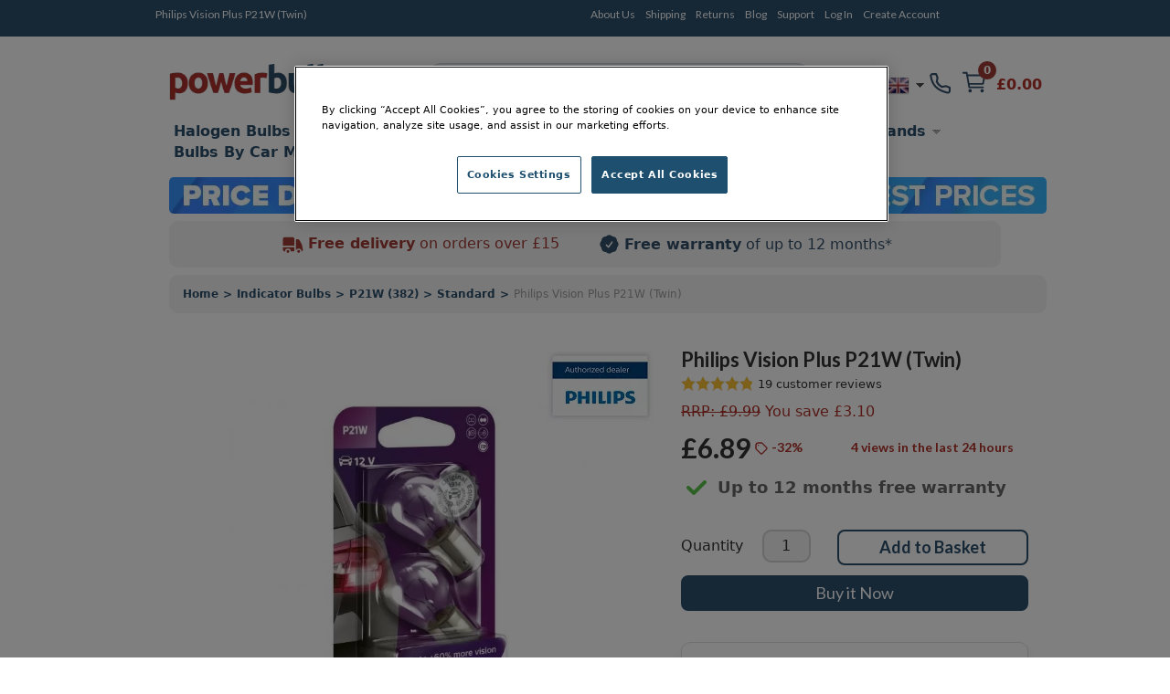

--- FILE ---
content_type: text/html; charset=UTF-8
request_url: https://www.powerbulbs.com/product/philips-vision-plus-p21w-twin
body_size: 26012
content:


<!DOCTYPE html PUBLIC "-//W3C//DTD XHTML 1.0 Strict//EN" "http://www.w3.org/TR/xhtml1/DTD/xhtml1-strict.dtd">
<html xmlns="http://www.w3.org/1999/xhtml" lang="en-gb" xml:lang="en-gb">
<!--
***********************************************************************************

  PowerBulbs - All Car Parts Limited.

***********************************************************************************
-->
<head>
	<meta http-equiv="Content-Type" content="text/html; charset=utf-8" />

			<meta name="description" content="Philips Vision Plus P21W Car tail/brake light Bulbs. The Vision range delivers more light. Philips Approved Partner. FREE worldwide shipping & 12 month warranty." />
	
	<meta name="google-site-verification" content="QY2CTkYH9gJj0Z1HQ1kCCJaFgFm7NrIwJmIEdPBhsmw" />

	
		


  <title>Philips Vision Plus P21W (Twin) | PowerBulbs UK</title>
  <meta property="og:title" content="Philips Vision Plus P21W (Twin) | PowerBulbs UK" />


	<!-- Google Tag Manager -->
	<script>(function(w,d,s,l,i){w[l]=w[l]||[];w[l].push({'gtm.start':
	new Date().getTime(),event:'gtm.js'});var f=d.getElementsByTagName(s)[0],
	j=d.createElement(s),dl=l!='dataLayer'?'&l='+l:'';j.async=true;j.src=
	'https://www.googletagmanager.com/gtm.js?id='+i+dl;f.parentNode.insertBefore(j,f);
	})(window,document,'script','dataLayer','GTM-PTBJ8N');</script>
	<!-- End Google Tag Manager -->

	<!-- CSS ================================================== -->
        <link href="/dist/production/css/app.min.css?v=0.35" rel="stylesheet" type="text/css" />
        <link href="https://fonts.googleapis.com/css?family=Lato:700,700italic,400italic,400&display=swap" rel="preload" as="style" />
        <link href="https://fonts.googleapis.com/css?family=Lato:700,700italic,400italic,400&display=swap" rel="stylesheet" />
 		<link href="/css/common.css?v=0.35" rel="stylesheet" type="text/css" />
		<link href="/css/dl-menu.css?v=0.35" rel="stylesheet" type="text/css" />


	<!-- Mobile Viewport
	================================================== -->
		<meta name="viewport" content="width=device-width, initial-scale=1.0, minimum-scale=1.0, maximum-scale=5.0">
	
	<!-- Blog RSS
	================================================== -->
	<link rel="alternate" type="application/rss+xml" title="https://www.powerbulbs.com/ - Blog Feed" href="https://www.powerbulbs.com/rss/blog" />

	<!-- MISC
	================================================== -->
	<link rel="shortcut icon" href="/images/pb-favicons/favicon.ico">
	<link rel="apple-touch-icon" sizes="57x57" href="/images/pb-favicons/apple-touch-icon-57x57.png">
	<link rel="apple-touch-icon" sizes="114x114" href="/images/pb-favicons/apple-touch-icon-114x114.png">
	<link rel="apple-touch-icon" sizes="72x72" href="/images/pb-favicons/apple-touch-icon-72x72.png">
	<link rel="apple-touch-icon" sizes="144x144" href="/images/pb-favicons/apple-touch-icon-144x144.png">
	<link rel="apple-touch-icon" sizes="60x60" href="/images/pb-favicons/apple-touch-icon-60x60.png">
	<link rel="apple-touch-icon" sizes="120x120" href="/images/pb-favicons/apple-touch-icon-120x120.png">
	<link rel="apple-touch-icon" sizes="76x76" href="/images/pb-favicons/apple-touch-icon-76x76.png">
	<link rel="apple-touch-icon" sizes="152x152" href="/images/pb-favicons/apple-touch-icon-152x152.png">
	<link rel="icon" type="image/png" href="/images/pb-favicons/favicon-196x196.png" sizes="196x196">
	<link rel="icon" type="image/png" href="/images/pb-favicons/favicon-160x160.png" sizes="160x160">
	<link rel="icon" type="image/png" href="/images/pb-favicons/favicon-96x96.png" sizes="96x96">
	<link rel="icon" type="image/png" href="/images/pb-favicons/favicon-16x16.png" sizes="16x16">
	<link rel="icon" type="image/png" href="/images/pb-favicons/favicon-32x32.png" sizes="32x32">
	<meta name="msapplication-TileColor" content="#ffffff">
	<meta name="msapplication-TileImage" content="/images/pb-favicons/mstile-144x144.png">
	<meta name="msapplication-config" content="/images/pb-favicons/browserconfig.xml">

	
	   <style type="text/css">.slick-list,.slick-slider,.slick-track{position:relative;display:block}.slick-loading .slick-slide,.slick-loading .slick-track{visibility:hidden}.slick-slider{-moz-box-sizing:border-box;box-sizing:border-box;-webkit-user-select:none;-moz-user-select:none;-ms-user-select:none;user-select:none;-webkit-touch-callout:none;-khtml-user-select:none;-ms-touch-action:pan-y;touch-action:pan-y;-webkit-tap-highlight-color:transparent}.slick-list{overflow:hidden;margin:0;padding:0}.slick-list:focus{outline:0}.slick-list.dragging{cursor:pointer;cursor:hand}.slick-slider .slick-list,.slick-slider .slick-track{-webkit-transform:translate3d(0,0,0);-moz-transform:translate3d(0,0,0);-ms-transform:translate3d(0,0,0);-o-transform:translate3d(0,0,0);transform:translate3d(0,0,0)}.slick-track{top:0;left:0}.slick-track:after,.slick-track:before{display:table;content:''}.slick-track:after{clear:both}.slick-slide{display:none;float:left;height:100%;min-height:1px}[dir=rtl] .slick-slide{float:right}.slick-slide img{display:block}.slick-slide.slick-loading img{display:none}.slick-slide.dragging img{pointer-events:none}.slick-initialized .slick-slide{display:block}.slick-vertical .slick-slide{display:block;height:auto;border:1px solid transparent}.slick-arrow.slick-hidden{display:none}</style>

	
	
					<link rel="canonical" href="https://www.powerbulbs.com/product/philips-vision-plus-p21w-twin" />
			
	<!-- Alternate URLs
	================================================== -->
	<link rel="alternate" hreflang="en-gb" href="https://www.powerbulbs.com/product/philips-vision-plus-p21w-twin" />
	<link rel="alternate" hreflang="x-default" href="https://www.powerbulbs.com/product/philips-vision-plus-p21w-twin" />
	<link rel="alternate" hreflang="en" href="https://www.powerbulbs.com/eu/product/philips-vision-plus-p21w-twin" />
	<link rel="alternate" hreflang="en-ca" href="https://www.powerbulbs.com/ca/product/philips-vision-plus-p21w-twin" />
	<link rel="alternate" hreflang="en-au" href="https://www.powerbulbs.com/au/product/philips-vision-plus-p21w-twin" />
		
	

	
	<script type="application/ld+json">
    {
      "@context": "https://schema.org",
      "@type": "WebSite",
      "url": "https://www.powerbulbs.com/",
      "potentialAction": {
        "@type": "SearchAction",
		"target": "https://www.powerbulbs.com/store/search/{search_term_string}?term={search_term_string}",
        "query-input": "required name=search_term_string"
      }
    }
    </script>

	<style>.cls_desktop_covidbanner{height:39px;width:940px}.cls_mobile_covidbanner{max-width:100%;margin:0 auto 8px;width:300px;height:70px}.cls_desktop_whyusimage{height:47px;width:300px}.cls_desktop_flag{height:24px;width:24px}</style>

  <!-- <script src="https://unpkg.com/@popperjs/core@2"></script>
  <script src="https://unpkg.com/tippy.js@6"></script> -->
  <script type="text/javascript" src="//script.crazyegg.com/pages/scripts/0114/9809.js" async="async"></script>
  <script src="https://cdn-ukwest.onetrust.com/scripttemplates/otSDKStub.js"  type="text/javascript" charset="UTF-8" data-domain-script="2831805a-47d3-483b-a106-6538a73ab2a1" ></script>
  <script type="text/javascript">
	function OptanonWrapper() { runDataLayer() }
  </script>
<!-- Global site tag (gtag.js) - Google Analytics -->
<script async data-name="google-tag-manager" data-src="https://www.googletagmanager.com/gtag/js?id=UA-1677898-4"></script>
<script defer data-type="application/javascript" type="text/plain" data-name="google-tag-manager">
window.dataLayer = window.dataLayer || [];
function gtag(){dataLayer.push(arguments);}
gtag('js', new Date());
gtag('config', 'UA-1677898-4', { 'optimize_id': 'GTM-M7RM7K2'})
</script>
<script>
function runDataLayer() {
										gtag('event', 'view_item', {"items" : [
				{
					"id":"12498VPB2",
					"brand":"Philips",
					"name":"Vision Plus P21W (Twin)"
				}
			]});
						}
</script>
</head>
<body>
<div id="overlay"></div>


<dialog id="addToCartModal" class="p-0 bg-white rounded-md overflow-y-auto fixed h-modal top-4 left-0 right-0 md:inset-0 z-50 justify-center items-center" aria-hidden="true">
        
   	<div class="flex flex-col w-full h-auto m-0">

		<div class="flex justify-end grey-500 justify-center items-center p-2">
 			<p class="text-blue-500 font-bold text-base m-0">
			 <svg version="1.1" id="Capa_1" xmlns="http://www.w3.org/2000/svg" xmlns:xlink="http://www.w3.org/1999/xlink" fill="#2c4f6d" x="0px" y="0px" width="405.272px" height="405.272px" viewBox="0 0 405.272 405.272" class="pr-3 w-4 h-4" xml:space="preserve"><g><path d="M393.401,124.425L179.603,338.208c-15.832,15.835-41.514,15.835-57.361,0L11.878,227.836c-15.838-15.835-15.838-41.52,0-57.358c15.841-15.841,41.521-15.841,57.355-0.006l81.698,81.699L336.037,67.064c15.841-15.841,41.523-15.829,57.358,0C409.23,82.902,409.23,108.578,393.401,124.425z"/></g><g></g><g></g><g></g><g></g><g></g><g></g><g></g><g></g><g></g><g></g><g></g><g></g><g></g><g></g><g></g></svg>
				Product Added to your basket
			</p>           
			<button onclick="document.getElementById('addToCartModal').close();" type="button" class="bg-blue-500 rounded-50 text-sm p-1 ml-auto inline-flex items-center text-white w-6 h-6" data-modal-toggle="authentication-modal">
                <svg class="w-5 h-5" fill="currentColor" viewBox="0 0 20 20" xmlns="http://www.w3.org/2000/svg"><path fill-rule="evenodd" d="M4.293 4.293a1 1 0 011.414 0L10 8.586l4.293-4.293a1 1 0 111.414 1.414L11.414 10l4.293 4.293a1 1 0 01-1.414 1.414L10 11.414l-4.293 4.293a1 1 0 01-1.414-1.414L8.586 10 4.293 5.707a1 1 0 010-1.414z" clip-rule="evenodd"></path></svg>  
            </button>

        </div>

        <!-- Header -->
        <div class="flex h-auto items-center m-4">
			<img loading="lazy" class="" itemprop="image" src="" id="cart_product_image"> 
          	<p class="py-3 items-center font-bold font-larger" id="cart_product_title"></p>
        </div>
		<!--Header End-->

        <!-- Modal Content-->
       	<div class="flex flex-col justify-between h-auto justify-center m-4">
			<form action="/cart/add" method="post" name="addToCartModalForm" id="addToCartModalForm" accept-charset="utf-8">
				<input type="hidden" name="product_id" id="cart_product_id" value=""> 
				<input type="hidden" name="ajax" id="ajax" value="1"> 
                          	
					<div class="flex w-1/4 items-center justify-between flex-grow minwidth-170 py-2">
						
						<div class="product_qty flex flex-row justify-center items-center justify-center">
							<label for="quantity" class="m-0 justify-center text-blue-500 font-bold">Quantity: </label> 
							
							<select name="quantity" id="cart_quantity" class="m-0 mr-2 ml-2 block appearance-none  bg-white border border-gray-400 hover:border-gray-500 px-4 py-2 rounded shadow leading-tight focus:outline-none focus:shadow-outline">
								<option value="1">1</option><option value="2">2</option><option value="3">3</option><option value="4">4</option><option value="5">5</option><option value="6">6</option><option value="7">7</option><option value="8">8</option><option value="9">9</option><option value="10">10</option><option value="11">11</option><option value="12">12</option><option value="13">13</option><option value="14">14</option><option value="15">15</option><option value="16">16</option><option value="17">17</option><option value="18">18</option><option value="19">19</option><option value="20">20</option>							</select>
							
						</div>
						<span class="text-blue-500 font-bold font-larger" id="cart_price"></span>
					</div>

						
					<div class=" py-2"><hr class="color-grey-500"></div>
						
					<div class="flex flex-row justify-center items-center justify-between">
						<span class="m-0 justify-center text-blue-500 font-bold">Subtotal: </span> 
						<span class="text-blue-500 font-bold font-larger" id="cart_total">£0.00</span>
					</div>

					<span class="text-blue-500 font-bold font-larger" id="cart_price"></span>


					<div class="product_submit py-2">
						<button type="button" name="add_product" id="cart_add_product" onclick="document.getElementById('addToCartModal').close();" class="button white-blueborder w-full py-3 font-large">Continue Shopping</button>
					</div> 	

					<div id="buy_it_now_wrapper py-2" >
						<a href="/cart" class="button blueborder w-fill py-3 font-large" name="buy_product" id="cart_buy_product" value="Buy it Now">Checkout</a>
					</div>

			</form>		
        </div>
      	<!-- End of Modal Content-->
			
    </div>
</dialog>






	<!-- Google Tag Manager (noscript) -->
	<noscript><iframe src="https://www.googletagmanager.com/ns.html?id=GTM-PTBJ8N"
	height="0" width="0" style="display:none;visibility:hidden"></iframe></noscript>
	<!-- End Google Tag Manager (noscript) -->

<div id="header_bar" class="no-margin hidden md:block">
	<div class="container_12">
    	<div class="grid_12" style="height:20px;">
        	<div class="grid_5 alpha">

        							<h1>Philips Vision Plus P21W (Twin)</h1>
				            </div>
        	<div class="grid_6 omega">
        		<ul class="account flex flex-wrap"><li class="first"><a title="About Us" href="/about-us">About Us</a></li><li class=""><a title="Shipping" href="/support#delivery">Shipping</a></li><li class=""><a title="Returns" href="/support#returns">Returns</a></li><li class=""><a title="Blog" href="/blog">Blog</a></li><li class=""><a title="Support" href="/support">Support</a></li><li class=""><a title="Log In" href="/login">Log In</a></li><li class="last"><a title="Create Account" href="/login">Create Account</a></li></ul>
            </div>

			<div class="grid_2 omega">
			<!--<iframe src="https://www.facebook.com/plugins/like.php?href=https%3A%2F%2Fwww.powerbulbs.com&width=112&layout=button&action=like&size=small&share=true&height=65&appId=1751404528489596" width="112" height="65" style="border:none;overflow:hidden;float:right;display:inline;" scrolling="no" frameborder="0" allowTransparency="true" allow="encrypted-media"></iframe>-->
			</div>
        </div>
	</div>
</div>


<div id="full_body" class="container_12 flex flex-col">
	<!--[if lt IE 7]> <div style='clear: both; height: 59px; padding:0 0 0 15px; position: relative; text-align:center;'> <a href="http://windows.microsoft.com/en-US/internet-explorer/products/ie/home?ocid=ie6_countdown_bannercode"><img loading="lazy" src="http://storage.ie6countdown.com/assets/100/images/banners/warning_bar_0000_us.jpg" border="0" height="42" width="820" alt="You are using an outdated browser. For a faster, safer browsing experience, upgrade for free today." /></a></div> <![endif]-->
	<div id="header" class="sm:sticky sm:top-0 z-50 grid_12 no-margin">

    	
		



		



		<div class="container mx-auto bg-white no-margin pt-3_5">
			<div class="max-w-7xl flex w-full h-full mx-auto bg-white align-items-center justify-between">

			<div class="flex-col justify-between w-1/4 items-end desk-hide">

					<ul class="shortcuts_navbar flex flex-wrap-reverse items-center">
						<li class="mySearch">
							<button class="btn-search"><img class="" src="/images/svg/search.svg"></button>
						</li>
						<li class="myNavmenu" id="slickNavMenu">
													
							<div id="dl-menu" class="dl-menuwrapper">
							<button class="dl-trigger m-1"></button>
							<ul id="main-nav" class="dl-menu"><li class=""><a location="1"  title="Halogen Bulbs" href="/store/category/halogen-bulbs">Halogen Bulbs</a><ul class="dl-submenu"><li><a href="#">Shop By Type</a><ul class="dl-submenu"><li><a href="/store/category/halogen-bulbs/bulb-type/maximum-performance">Maximum Performance</a></li><li><a href="/store/category/halogen-bulbs/bulb-type/styling">Styling</a></li><li><a href="/store/category/halogen-bulbs/bulb-type/eco-and-long-life">Eco and Long Life</a></li><li><a href="/store/category/halogen-bulbs/bulb-type/standard">Standard</a></li><li><a href="/store/category/motorcycle-bulbs">Motorcycle</a></li><li><a href="/store/category/halogen-bulbs">View All Halogen Car Bulbs</a></li><li><a href="#">ㅤ</a></li><li><a href="/store/category/car-bulbs">View All Car Bulbs</a></li></ul></li><li><a href="#">Shop By Fitting</a><ul class="dl-submenu"><li><a class="fitting" href="/store/category/halogen-bulbs/fitting/h1-448">H1</a></li><li><a class="fitting" href="/store/category/halogen-bulbs/fitting/h3-453">H3</a></li><li><a class="fitting" href="/store/category/halogen-bulbs/fitting/h4-472">H4</a></li><li><a class="fitting" href="/store/category/halogen-bulbs/fitting/h7-499">H7</a></li><li><a class="fitting" href="/store/category/halogen-bulbs/fitting/h11">H11</a></li><li><a class="fitting" href="/store/category/halogen-bulbs/fitting/hb3-9005">HB3</a></li><li><a class="fitting" href="/store/category/halogen-bulbs/fitting/hb4-9006">HB4</a></li><li><a class="fitting" href="/store/category/halogen-bulbs/fitting/hir2">HIR2</a></li><li><a class="fitting" href="/store/category/halogen-bulbs/fitting/h8-708">H8</a></li><li><a class="fitting" href="/store/category/halogen-bulbs/fitting/h15-715">H15 (715)</a></li><li><a class="fitting" href="/store/category/halogen-bulbs/fitting/h9-709">H9 (709)</a></li><li><a class="fitting" href="/store/category/halogen-bulbs/fitting/h13-9008">H13</a></li><li><a class="fitting" href="/store/category/car-bulbs/fitting/h16">H16</a></li><li><a class="fitting" href="/store/category/car-bulbs/fitting/hb3hb4">hB3 / hB4</a></li><li><a class="fitting" href="/store/category/halogen-bulbs/fitting/h6w-433c434">H6W (433c/434)</a></li><li><a class="fitting" href="/store/category/car-bulbs/fitting/h8h11h16">H8/H11/H16</a></li><li><a class="fitting" href="/store/category/car-bulbs/fitting/c5w">C5W</a></li><li><a class="fitting" href="/store/category/car-bulbs/fitting/w5w-501">W5W (501)</a></li><li><a class="fitting" href="/store/category/car-bulbs/fitting/p21w-382">P21W (382)</a></li><li><a class="fitting" href="/store/category/car-bulbs/fitting/p215w-380">P21/5W (380)</a></li><li><a class="fitting" href="/store/category/car-bulbs/fitting/pr215w-380r">PR21/5W (380R)</a></li><li><a class="fitting" href="/store/category/car-bulbs/fitting/py21w-581">PY21W (581)</a></li><li><a class="fitting" href="/store/category/car-bulbs/fitting/t4w-233">T4W (233)</a></li><li><a class="fitting" href="/store/category/car-bulbs/fitting/wy5w-501a">WY5W (501A)</a></li><li><a class="fitting" href="/store/category/car-bulbs/fitting/w21w-286">W21W</a></li><li><a class="fitting" href="/store/category/car-bulbs/fitting/w215w-580">W21/5W</a></li><li><a class="fitting" href="/store/category/car-bulbs/fitting/p13w">P13W</a></li><li><a class="fitting" href="/store/category/car-bulbs/fitting/w16w">W16W</a></li><li><a class="fitting" href="/store/category/car-bulbs/fitting/ps19w">PS19W</a></li><li><a class="fitting" href="/store/category/car-bulbs/fitting/psx24w">PSX24W</a></li><li><a class="fitting" href="/store/category/halogen-bulbs/fitting/h27">H27</a></li></ul></li><li><a href="#">Best Selling</a><ul class="dl-submenu"><li><a href="/store/category/best_selling_whiter_light_h7_halogen_bulbs">Whiter Light Halogens H7</a></li><li><a href="/store/category/best_selling_increased_visibility_h7_halogen_bulbs">Increased Visibility Halogens H7</a></li><li><a href="/store/category/best_selling_longer_life_h7_halogen_bulbs">Longer Life Halogens H7</a></li><li><a href="/store/category/best_selling_whiter_light_h4_halogen_bulbs">Whiter Light Halogens H4</a></li><li><a href="/store/category/best_selling_increased_vilisility_h4_halogen_bulbs">Increased Visibility Halogens H4</a></li><li><a href="/store/category/best_selling_increased_vilisility_h4_halogen_bulbs">Longer Life Halogens H4</a></li><li><a href="/store/category/best_selling_whiter_light_h1_halogen_bulbs">Whiter Light Halogens H1</a></li><li><a href="/store/category/best_selling_increased_visibility_h1_halogen_bulbs">Increased Visibility Halogens H1</a></li><li><a href="/store/category/best_selling_longer_life_h1_halogen_bulbs">Longer Life Halogens H1</a></li></ul></li></ul></li><li class=""><a location="1"  title="Xenon HID Bulbs" href="/store/category/xenon-hid-bulbs-d2s-d2r-d1s-d1r">Xenon HID Bulbs</a><ul class="dl-submenu"><li><a href="#">Shop By Type</a><ul class="dl-submenu"><li><a href="/store/category/xenon-hid-bulbs-d2s-d2r-d1s-d1r/bulb-type/maximum-performance">Maximum Performance</a></li><li><a href="/store/category/xenon-hid-bulbs-d2s-d2r-d1s-d1r/bulb-type/styling">Styling</a></li><li><a href="/store/category/xenon-hid-bulbs-d2s-d2r-d1s-d1r/bulb-type/standard">Standard</a></li><li><a href="/store/category/xenon-hid-conversion-kits">HID Conversion Kits</a></li><li><a href="/store/category/xenon-hid-bulbs-d2s-d2r-d1s-d1r">View All Xenon Car Bulbs</a></li><li><a href="#">ㅤ</a></li><li><a href="/store/category/car-bulbs">View All Car Bulbs</a></li></ul></li><li><a href="#">Shop By Fitting</a><ul class="dl-submenu"><li><a class="fitting" href="/store/category/xenon-hid-bulbs-d2s-d2r-d1s-d1r/fitting/d1s">D1S</a></li><li><a class="fitting" href="/store/category/xenon-hid-bulbs-d2s-d2r-d1s-d1r/fitting/d2s-85122">D2S</a></li><li><a class="fitting" href="/store/category/xenon-hid-bulbs-d2s-d2r-d1s-d1r/fitting/d3s">D3S</a></li><li><a class="fitting" href="/store/category/xenon-hid-bulbs-d2s-d2r-d1s-d1r/fitting/d4s">D4S</a></li><li><a class="fitting" href="/store/category/xenon-hid-bulbs-d2s-d2r-d1s-d1r/fitting/d5s">D5S</a></li><li><a class="fitting" href="/store/category/car-bulbs/fitting/d8s">D8S</a></li><li><a class="fitting" href="/store/category/xenon-hid-bulbs-d2s-d2r-d1s-d1r/fitting/d1r">D1R</a></li><li><a class="fitting" href="/store/category/xenon-hid-bulbs-d2s-d2r-d1s-d1r/fitting/d2r">D2R</a></li><li><a class="fitting" href="/store/category/xenon-hid-bulbs-d2s-d2r-d1s-d1r/fitting/d3r">D3R</a></li><li><a class="fitting" href="/store/category/car-bulbs/fitting/d4r">D4R</a></li></ul></li><li><a href="#">Best Selling</a><ul class="dl-submenu"><li><a href="/store/category/best_selling_whiter_light_d2s_xenon_hid_bulbs">Whiter Light Xenons D2S</a></li><li><a href="/store/category/best_selling_increased_visibility_d2s_xenon_hid_bulbs">Increased Visibility Xenons D2S</a></li><li><a href="/store/category/best_selling_standard_oem_d2s_xenon_hid_bulbs">Standard OEM Xenons D2S</a></li><li><a href="/store/category/best_selling_whiter_light_d3s_xenon_hid_bulbs">Whiter Light Xenons D3S</a></li><li><a href="/store/category/best_selling_increased_visibility_d3s_xenon_hid_bulbs">Increased Visibility Xenons D3S</a></li><li><a href="/store/category/best_selling_standard_oem_d3s_xenon_hid_bulbs">Standard OEM Xenons D3S</a></li></ul></li></ul></li><li class=""><a location="1"  title="LED Bulbs" href="/store/category/led-car-bulbs">LED Bulbs</a><ul class="dl-submenu"><li><a href="#">Shop By Type</a><ul class="dl-submenu"><li><a href="/store/category/led-headlights">Headlight Bulbs</a></li><li><a href="/store/category/led-brake-light-bulbs">Brake Light Bulbs</a></li><li><a href="/store/category/led-fog-light-bulbs">Fog Light Bulbs</a></li><li><a href="/store/category/led-indicator-bulbs">Indicator Bulbs</a></li><li><a href="/store/category/led-interior-light-bulbs">Interior Bulbs</a></li><li><a href="/store/category/led-number-plate-bulbs">Number Plate Light Bulbs</a></li><li><a href="/store/category/led-side-light-bulbs">Side Light Bulbs</a></li><li><a href="/store/category/canbus-control-units">Canbus Control Units</a></li><li><a href="#">ㅤ</a></li><li><a href="/store/category/car-bulbs">View All Car Bulbs</a></li></ul></li><li><a href="#">Shop By Fitting</a><ul class="dl-submenu"><li><a class="fitting" href="/store/category/led-car-bulbs/fitting/h7-499">H7 (499)</a></li><li><a class="fitting" href="/store/category/led-car-bulbs/fitting/h4-472">H4 (472)</a></li><li><a class="fitting" href="/store/category/led-car-bulbs/fitting/h11">H11</a></li><li><a class="fitting" href="/store/category/led-car-bulbs/fitting/h1-448">H1 (448)</a></li><li><a class="fitting" href="/store/category/led-car-bulbs/fitting/hb3hb4">HB3/HB4</a></li><li><a class="fitting" href="/store/category/led-car-bulbs/fitting/hb3-9005">HB3 (9005)</a></li><li><a class="fitting" href="/store/category/led-car-bulbs/fitting/hb4-9006">HB4 (9006)</a></li><li><a class="fitting" href="/store/category/led-car-bulbs/fitting/h8h11h16">H8/H11/H16</a></li><li><a class="fitting" href="/store/category/led-car-bulbs/fitting/hir2">HIR2</a></li><li><a class="fitting" href="/store/category/led-car-bulbs/fitting/h16">H16</a></li><li><a class="fitting" href="/store/category/led-car-bulbs/fitting/w5w-501">W5W</a></li><li><a class="fitting" href="/store/category/led-car-bulbs/fitting/py21w-581">PY21W (581)</a></li><li><a class="fitting" href="/store/category/led-car-bulbs/fitting/p215w-380">P21/5W (380)</a></li><li><a class="fitting" href="/store/category/led-car-bulbs/fitting/p21w-382">P21W (382)</a></li><li><a class="fitting" href="/store/category/led-car-bulbs/fitting/c5w">C5W</a></li><li><a class="fitting" href="/store/category/led-car-bulbs/fitting/w16w">W16W</a></li><li><a class="fitting" href="/store/category/led-car-bulbs/fitting/w215w-580">W21/5W (580)</a></li><li><a class="fitting" href="/store/category/led-car-bulbs/fitting/w21w-286">W21W</a></li><li><a class="fitting" href="/store/category/led-car-bulbs/fitting/wy21w-582">WY21W (582)</a></li><li><a class="fitting" href="/store/category/led-car-bulbs/fitting/wy5w-501a">WY5W (501a)</a></li><li><a class="fitting" href="/store/category/led-car-bulbs/fitting/t4w-233">T4W (233)</a></li></ul></li><li><a href="#">Shop By Range</a><ul class="dl-submenu"><li><a href="/store/category/philips-x-tremeultinon-led-gen2">Philips X-Treme Ultinon gen2 LED</a></li><li><a href="/store/category/philips-x-treme-ultinon-led">Philips X-Treme Ultinon LED</a></li><li><a href="/store/category/philips-ultinon-led">Philips Ultinon LED</a></li><li><a href="/store/category/gt-ultra-led">GT Ultra LED</a></li><li><a href="/store/category/osram-ledriving">OSRAM LEDriving</a></li><li><a href="/store/category/osram-ledriving-fog-pl">OSRAM LEDriving Fog PL</a></li><li><a href="/store/category/osram-ledambient">OSRAM LEDambient</a></li><li><a href="/store/category/m-tech-platinum">M-Tech Platinum</a></li></ul></li></ul></li><li class=""><a title="Headlight Units" href="/store/category/headlight-units">Headlight Units</a></li><li class=""><a location="1"  title="Car Accessories" href="/store/category/car-accessories">Car Accessories</a><ul class="dl-submenu"><li><a href="#">Shop By Type</a><ul class="dl-submenu"><li><a href="/store/category/air-conditioning">Air Conditioning</a></li><li><a href="/store/category/air-fresheners">Air Fresheners</a></li><li><a href="/store/category/battery-chargers">Battery Chargers</a></li><li><a href="/store/category/digital-tyre-pressure-gauges">Digital Tyre Pressure Gauges</a></li><li><a href="/store/category/ev-chargers">EV Cables</a></li><li><a href="/store/category/exterior-car-care">Exterior Car Care</a></li><li><a href="/store/category/headlight-restoration-kits">Headlight Restoration Kit</a></li><li><a href="/store/category/interior-car-care">Interior Car Care</a></li><li><a href="/store/category/outdoor-pizza-ovens">Outdoor Pizza Ovens</a></li><li><a href="/store/category/portable-power-stations">Portable Power Stations</a></li><li><a href="/store/category/steering-wheel-immobilisers">Steering Wheel Locks</a></li><li><a href="/store/category/tools">Tools</a></li><li><a href="/store/category/vehicle-maintenance">Vehicle Maintenance</a></li><li><a href="/store/category/wind-deflectors">Wind Deflectors</a></li><li><a href="/store/category/wiper-blade">Wiper Blades</a></li><li><a href="/store/category/philips-xperion-6000">Workshop Lighting</a></li></ul></li><li><a href="#">Shop By Brand</a><ul class="dl-submenu"><li><a href="/store/category/car-care/brand/3m">3M</a></li><li><a href="/store/category/car-care/brand/philips">Philips</a></li><li><a href="/store/category/car-care/brand/renovo">Renovo</a></li><li><a href="/store/category/car-care/brand/wurth">Wurth</a></li><li><a href="/store/category/car-accessories/brand/aa">AA</a></li><li><a href="/store/category/car-accessories/brand/gellyplast">Gelly Plast</a></li><li><a href="/store/category/car-accessories/brand/hella">Hella</a></li><li><a href="https://www.powerbulbs.com/store/category/piaa-si-tech">PIAA</a></li><li><a href="/store/category/car-accessories/brand/stoplock">Stoplock</a></li></ul></li></ul></li><li class=""><a title="Brands" href="/our-brands">Brands</a><ul class="dl-submenu"><li><a href="#">Shop By Brand</a><ul class="dl-submenu"><li><a href="/store/brand/ge">GE</a></li><li><a href="/store/brand/gt">GT</a></li><li><a href="/store/brand/osram">OSRAM</a></li><li><a href="/store/brand/philips">Philips</a></li><li><a href="/store/brand/piaa">PIAA</a></li><li><a href="/store/brand/m-tech">M-Tech</a></li><li><a href="/store/brand/neolux">Neolux</a></li></ul></li></ul></li><li class=""><a title="Bulbs By Car Manufacturer" href="/bulbs-by-car-manufacturer">Bulbs By Car Manufacturer</a><ul class="dl-submenu"><li><a href="#">Manufacturers</a><ul class="dl-submenu"><li><a href="/vehicles/cars/uk-ireland/audi">Audi</a></li><li><a href="/vehicles/cars/uk-ireland/bmw">BMW</a></li><li><a href="/vehicles/cars/uk-ireland/ford">Ford</a></li><li><a href="/vehicles/cars/uk-ireland/honda">Honda</a></li><li><a href="/vehicles/cars/uk-ireland/mercedes+benz">Mercedes Benz</a></li><li><a href="/vehicles/cars/uk-ireland/peugeot">Peugeot</a></li><li><a href="/vehicles/cars/uk-ireland/skoda">Skoda</a></li><li><a href="/vehicles/cars/uk-ireland/toyota">Toyota</a></li><li><a href="/vehicles/cars/uk-ireland/vauxhall">Vauxhall</a></li><li><a href="/vehicles/cars/uk-ireland/volkswagen+vw">Volkswagen</a></li></ul></li></ul></li><li class=""><a title="About Us" href="/about-us">About Us</a></li><li class=""><a title="Delivery" href="/support">Delivery</a></li><li class=""><a title="Returns" href="/support#returns">Returns</a></li><li class=""><a title="Blog" href="/blog">Blog</a></li><li class=""><a title="Support" href="/support">Support</a></li><li class=""><a title="Login" href="/login">Login</a></li><li class=""><a title="Create Account" href="/login">Create Account</a></li></ul>
							</div><!-- /dl-menuwrapper -->

						</li>
					</ul>

			</div>
			
			
			<div class="flex w-1/4">
					<a href="/" class=" mx-5 "><img src="/images/pb_logo.png" alt="Power Bulbs - The automotive lighting specialist since 1977" class="logo cls_desktop_logo" /></a>
			</div>

			<div class="flex flex-col flex-grow w-2/4 h-full justify-center items-start mx-5">
										<form action="https://www.powerbulbs.com/store/search_term" id="searchForm" class="mobile-hide" onsubmit="javascript: searchFormSubmitted();" method="post" accept-charset="utf-8">   
					<input type="hidden" name="search" value="search"  />						<div class="relative">
							<div class="flex absolute inset-y-0 left-0 items-center pl-3 pointer-events-none my-2">
								<svg aria-hidden="true" class="w-5 h-5 text-gray-500 dark:text-gray-400" fill="none" stroke="currentColor" viewBox="0 0 24 24" xmlns="http://www.w3.org/2000/svg"><path stroke-linecap="round" stroke-linejoin="round" stroke-width="2" d="M21 21l-6-6m2-5a7 7 0 11-14 0 7 7 0 0114 0z"></path></svg>
							</div>
							<div class="flex absolute inset-y-0 right-0 items-center pr-3 pointer-events-none my-2 cursor-pointer" id="search-close">
								<svg aria-hidden="true" class="w-5 h-5 text-gray-500 dark:text-gray-400 desk-hide" fill="#354f69" stroke="currentColor" viewBox="0 0 512 512" xmlns="http://www.w3.org/2000/svg"><path d="M289.94,256l95-95A24,24,0,0,0,351,127l-95,95-95-95A24,24,0,0,0,127,161l95,95-95,95A24,24,0,1,0,161,385l95-95,95,95A24,24,0,0,0,385,351Z"/></svg>
							</div>
							<input type="text" name="search_term" value="" class="input-search flex p-2 pl-10 w-fill text-sm bg-gray-200 placeholder-brand-gray-600 rounded-20 border border-gray-300 focus:ring-blue-500 focus:border-blue-500 dark:bg-gray-700 dark:border-gray-600 dark:placeholder-gray-400 dark:text-white dark:focus:ring-blue-500 dark:focus:border-blue-500" style="" id="search_term" placeholder="Search by make, model, product" />							
													</div>
					</form>
					<script>
						var searchTerm = document.getElementById('search_term').value;

						function searchFormSubmitted() {
							/*
							gtag('event', 'search-form-submitted', {
								'event_category': 'store-event',
								'event_label': 'Searched for ' + searchTerm,
								'value': 1,
								experiments: [ { id: '5-0u_FDORl-1Jv-XeOmJ4Q', variant: '<--?=htmlspecialchars($variationId - 1)?-->' }]
							});
							*/
						}
					</script>
			</div>

			<div class="flex flex-col justify-between w-1/4 items-end" id="rightNav">

					<ul class="shortcuts_navbar dropdown m-0 flex flex-wrap-reverse items-center">
						<li class="myBasket" id="navbasket">
							<div class="inline-flex relative items-center ">
								<a href="https://www.powerbulbs.com/cart"><img class="icon_ basket_summary_ " src="/images/svg/cart-outline.svg?v=0.35"><span id="total_cart_quantity" class="inline-flex absolute -top-3 -right-3 justify-center items-center w-5 h-5 text-xs font-bold text-white bg-red-500 rounded-full border-2 border-white dark:border-gray-900">0</span> </a>								<a href="https://www.powerbulbs.com/cart"><span id="total_cart_price" class="icon_ basket_summary_ font-bold text-brand-red-500 hidden md:block">&pound;0.00</span></a>							</div>	
						</li>
						<li class="myPhone">
							<a href="https://www.powerbulbs.com/contactus"><img class="" src="/images/svg/phone.svg?v=0.35"></a>						</li>
						<li class="myLanguage">						
							<div class="sf-with-ul flex items-center"><img class="" src="/images/flags/uk.png?v=0.35"><span class="sf-sub-indicator"> »</span></div>
							<ul class="megamenu rounded-10 shadow p-1">
								<li class="first"><span class="current"><img src="https://www.powerbulbs.com/images/flags/en.png" alt="English"></span></li><li><a href="https://www.powerbulbs.com/eu/product/philips-vision-plus-p21w-twin"><img src="https://www.powerbulbs.com/images/flags/eu.png" alt="European English"></a></li><li><a href="https://www.powerbulbs.com/ca/product/philips-vision-plus-p21w-twin"><img src="https://www.powerbulbs.com/images/flags/ca.png" alt="Canadian English"></a></li><li class="last"><a href="https://www.powerbulbs.com/au/product/philips-vision-plus-p21w-twin"><img src="https://www.powerbulbs.com/images/flags/au.png" alt="Australian English"></a></li>							</ul>
						</li>
					</ul>

			</div>

			</div>
		</div>

		

		<div class="grid_12 alpha my-4">
			<div id="nav_container" class="hidden xs:flex">
				<!-- Start Nav -->
				<ul id="main-nav" class="dropdown navigation_ font-bold flex flex-wrap"><li class="first"><a location="1"  title="Halogen Bulbs" href="/store/category/halogen-bulbs">Halogen Bulbs<span class="sf-sub-indicator"></span></a><ul class="megamenu rounded-15"><div class="megawrapper"><div class="megacolumn"><h3>Shop By Type</h3><li><a href="/store/category/halogen-bulbs/bulb-type/maximum-performance">Maximum Performance</a></li><li><a href="/store/category/halogen-bulbs/bulb-type/styling">Styling</a></li><li><a href="/store/category/halogen-bulbs/bulb-type/eco-and-long-life">Eco and Long Life</a></li><li><a href="/store/category/halogen-bulbs/bulb-type/standard">Standard</a></li><li><a href="/store/category/motorcycle-bulbs">Motorcycle</a></li><li><a href="/store/category/halogen-bulbs">View All Halogen Car Bulbs</a></li><li><a href="#">ㅤ</a></li><li><a href="/store/category/car-bulbs">View All Car Bulbs</a></li></div><div class="megacolumn"><h3>Shop By Fitting</h3><p><a class="fitting" href="/store/category/halogen-bulbs/fitting/h1-448">H1</a><a class="fitting" href="/store/category/halogen-bulbs/fitting/h3-453">H3</a><a class="fitting" href="/store/category/halogen-bulbs/fitting/h4-472">H4</a><a class="fitting" href="/store/category/halogen-bulbs/fitting/h7-499">H7</a><a class="fitting" href="/store/category/halogen-bulbs/fitting/h11">H11</a><a class="fitting" href="/store/category/halogen-bulbs/fitting/hb3-9005">HB3</a><a class="fitting" href="/store/category/halogen-bulbs/fitting/hb4-9006">HB4</a><a class="fitting" href="/store/category/halogen-bulbs/fitting/hir2">HIR2</a><a class="fitting" href="/store/category/halogen-bulbs/fitting/h8-708">H8</a><a class="fitting" href="/store/category/halogen-bulbs/fitting/h15-715">H15 (715)</a><a class="fitting" href="/store/category/halogen-bulbs/fitting/h9-709">H9 (709)</a><a class="fitting" href="/store/category/halogen-bulbs/fitting/h13-9008">H13</a><a class="fitting" href="/store/category/car-bulbs/fitting/h16">H16</a><a class="fitting" href="/store/category/car-bulbs/fitting/hb3hb4">hB3 / hB4</a><a class="fitting" href="/store/category/halogen-bulbs/fitting/h6w-433c434">H6W (433c/434)</a><a class="fitting" href="/store/category/car-bulbs/fitting/h8h11h16">H8/H11/H16</a><a class="fitting" href="/store/category/car-bulbs/fitting/c5w">C5W</a><a class="fitting" href="/store/category/car-bulbs/fitting/w5w-501">W5W (501)</a><a class="fitting" href="/store/category/car-bulbs/fitting/p21w-382">P21W (382)</a><a class="fitting" href="/store/category/car-bulbs/fitting/p215w-380">P21/5W (380)</a><a class="fitting" href="/store/category/car-bulbs/fitting/pr215w-380r">PR21/5W (380R)</a><a class="fitting" href="/store/category/car-bulbs/fitting/py21w-581">PY21W (581)</a><a class="fitting" href="/store/category/car-bulbs/fitting/t4w-233">T4W (233)</a><a class="fitting" href="/store/category/car-bulbs/fitting/wy5w-501a">WY5W (501A)</a><a class="fitting" href="/store/category/car-bulbs/fitting/w21w-286">W21W</a><a class="fitting" href="/store/category/car-bulbs/fitting/w215w-580">W21/5W</a><a class="fitting" href="/store/category/car-bulbs/fitting/p13w">P13W</a><a class="fitting" href="/store/category/car-bulbs/fitting/w16w">W16W</a><a class="fitting" href="/store/category/car-bulbs/fitting/ps19w">PS19W</a><a class="fitting" href="/store/category/car-bulbs/fitting/psx24w">PSX24W</a><a class="fitting" href="/store/category/halogen-bulbs/fitting/h27">H27</a></p></div><div class="megacolumn last"><h3>Best Selling</h3><li><a href="/store/category/best_selling_whiter_light_h7_halogen_bulbs">Whiter Light Halogens H7</a></li><li><a href="/store/category/best_selling_increased_visibility_h7_halogen_bulbs">Increased Visibility Halogens H7</a></li><li><a href="/store/category/best_selling_longer_life_h7_halogen_bulbs">Longer Life Halogens H7</a></li><li><a href="/store/category/best_selling_whiter_light_h4_halogen_bulbs">Whiter Light Halogens H4</a></li><li><a href="/store/category/best_selling_increased_vilisility_h4_halogen_bulbs">Increased Visibility Halogens H4</a></li><li><a href="/store/category/best_selling_increased_vilisility_h4_halogen_bulbs">Longer Life Halogens H4</a></li><li><a href="/store/category/best_selling_whiter_light_h1_halogen_bulbs">Whiter Light Halogens H1</a></li><li><a href="/store/category/best_selling_increased_visibility_h1_halogen_bulbs">Increased Visibility Halogens H1</a></li><li><a href="/store/category/best_selling_longer_life_h1_halogen_bulbs">Longer Life Halogens H1</a></li></div></div></ul></li><li class=""><a location="1"  title="Xenon HID Bulbs" href="/store/category/xenon-hid-bulbs-d2s-d2r-d1s-d1r">Xenon HID Bulbs<span class="sf-sub-indicator"></span></a><ul class="megamenu rounded-15"><div class="megawrapper"><div class="megacolumn"><h3>Shop By Type</h3><li><a href="/store/category/xenon-hid-bulbs-d2s-d2r-d1s-d1r/bulb-type/maximum-performance">Maximum Performance</a></li><li><a href="/store/category/xenon-hid-bulbs-d2s-d2r-d1s-d1r/bulb-type/styling">Styling</a></li><li><a href="/store/category/xenon-hid-bulbs-d2s-d2r-d1s-d1r/bulb-type/standard">Standard</a></li><li><a href="/store/category/xenon-hid-conversion-kits">HID Conversion Kits</a></li><li><a href="/store/category/xenon-hid-bulbs-d2s-d2r-d1s-d1r">View All Xenon Car Bulbs</a></li><li><a href="#">ㅤ</a></li><li><a href="/store/category/car-bulbs">View All Car Bulbs</a></li></div><div class="megacolumn"><h3>Shop By Fitting</h3><p><a class="fitting" href="/store/category/xenon-hid-bulbs-d2s-d2r-d1s-d1r/fitting/d1s">D1S</a><a class="fitting" href="/store/category/xenon-hid-bulbs-d2s-d2r-d1s-d1r/fitting/d2s-85122">D2S</a><a class="fitting" href="/store/category/xenon-hid-bulbs-d2s-d2r-d1s-d1r/fitting/d3s">D3S</a><a class="fitting" href="/store/category/xenon-hid-bulbs-d2s-d2r-d1s-d1r/fitting/d4s">D4S</a><a class="fitting" href="/store/category/xenon-hid-bulbs-d2s-d2r-d1s-d1r/fitting/d5s">D5S</a><a class="fitting" href="/store/category/car-bulbs/fitting/d8s">D8S</a><a class="fitting" href="/store/category/xenon-hid-bulbs-d2s-d2r-d1s-d1r/fitting/d1r">D1R</a><a class="fitting" href="/store/category/xenon-hid-bulbs-d2s-d2r-d1s-d1r/fitting/d2r">D2R</a><a class="fitting" href="/store/category/xenon-hid-bulbs-d2s-d2r-d1s-d1r/fitting/d3r">D3R</a><a class="fitting" href="/store/category/car-bulbs/fitting/d4r">D4R</a></p></div><div class="megacolumn last"><h3>Best Selling</h3><li><a href="/store/category/best_selling_whiter_light_d2s_xenon_hid_bulbs">Whiter Light Xenons D2S</a></li><li><a href="/store/category/best_selling_increased_visibility_d2s_xenon_hid_bulbs">Increased Visibility Xenons D2S</a></li><li><a href="/store/category/best_selling_standard_oem_d2s_xenon_hid_bulbs">Standard OEM Xenons D2S</a></li><li><a href="#"></a></li><li><a href="#"></a></li><li><a href="#"></a></li><li><a href="/store/category/best_selling_whiter_light_d3s_xenon_hid_bulbs">Whiter Light Xenons D3S</a></li><li><a href="/store/category/best_selling_increased_visibility_d3s_xenon_hid_bulbs">Increased Visibility Xenons D3S</a></li><li><a href="/store/category/best_selling_standard_oem_d3s_xenon_hid_bulbs">Standard OEM Xenons D3S</a></li></div></div></ul></li><li class=""><a location="1"  title="LED Bulbs" href="/store/category/led-car-bulbs">LED Bulbs<span class="sf-sub-indicator"></span></a><ul class="megamenu rounded-15"><div class="megawrapper"><div class="megacolumn"><h3>Shop By Type</h3><li><a href="/store/category/led-headlights">Headlight Bulbs</a></li><li><a href="/store/category/led-brake-light-bulbs">Brake Light Bulbs</a></li><li><a href="/store/category/led-fog-light-bulbs">Fog Light Bulbs</a></li><li><a href="/store/category/led-indicator-bulbs">Indicator Bulbs</a></li><li><a href="/store/category/led-interior-light-bulbs">Interior Bulbs</a></li><li><a href="/store/category/led-number-plate-bulbs">Number Plate Light Bulbs</a></li><li><a href="/store/category/led-side-light-bulbs">Side Light Bulbs</a></li><li><a href="/store/category/canbus-control-units">Canbus Control Units</a></li><li><a href="#">ㅤ</a></li><li><a href="/store/category/car-bulbs">View All Car Bulbs</a></li></div><div class="megacolumn"><h3>Shop By Fitting</h3><p class="mobile-hide">Common car bulb fittings...</p><p><a class="fitting" href="/store/category/led-car-bulbs/fitting/h7-499">H7 (499)</a><a class="fitting" href="/store/category/led-car-bulbs/fitting/h4-472">H4 (472)</a><a class="fitting" href="/store/category/led-car-bulbs/fitting/h11">H11</a><a class="fitting" href="/store/category/led-car-bulbs/fitting/h1-448">H1 (448)</a><a class="fitting" href="/store/category/led-car-bulbs/fitting/hb3hb4">HB3/HB4</a><a class="fitting" href="/store/category/led-car-bulbs/fitting/hb3-9005">HB3 (9005)</a><a class="fitting" href="/store/category/led-car-bulbs/fitting/hb4-9006">HB4 (9006)</a><a class="fitting" href="/store/category/led-car-bulbs/fitting/h8h11h16">H8/H11/H16</a><a class="fitting" href="/store/category/led-car-bulbs/fitting/hir2">HIR2</a><a class="fitting" href="/store/category/led-car-bulbs/fitting/h16">H16</a><a class="fitting" href="/store/category/led-car-bulbs/fitting/w5w-501">W5W</a><a class="fitting" href="/store/category/led-car-bulbs/fitting/py21w-581">PY21W (581)</a><a class="fitting" href="/store/category/led-car-bulbs/fitting/p215w-380">P21/5W (380)</a><a class="fitting" href="/store/category/led-car-bulbs/fitting/p21w-382">P21W (382)</a><a class="fitting" href="/store/category/led-car-bulbs/fitting/c5w">C5W</a><a class="fitting" href="/store/category/led-car-bulbs/fitting/w16w">W16W</a><a class="fitting" href="/store/category/led-car-bulbs/fitting/w215w-580">W21/5W (580)</a><a class="fitting" href="/store/category/led-car-bulbs/fitting/w21w-286">W21W</a><a class="fitting" href="/store/category/led-car-bulbs/fitting/wy21w-582">WY21W (582)</a><a class="fitting" href="/store/category/led-car-bulbs/fitting/wy5w-501a">WY5W (501a)</a><a class="fitting" href="/store/category/led-car-bulbs/fitting/t4w-233">T4W (233)</a></p></div><div class="megacolumn last"><h3>Shop By Range</h3><li><a href="/store/category/philips-x-tremeultinon-led-gen2">Philips X-Treme Ultinon gen2 LED</a></li><li><a href="/store/category/philips-x-treme-ultinon-led">Philips X-Treme Ultinon LED</a></li><li><a href="/store/category/philips-ultinon-led">Philips Ultinon LED</a></li><li><a href="/store/category/gt-ultra-led">GT Ultra LED</a></li><li><a href="/store/category/osram-ledriving">OSRAM LEDriving</a></li><li><a href="/store/category/osram-ledriving-fog-pl">OSRAM LEDriving Fog PL</a></li><li><a href="/store/category/osram-ledambient">OSRAM LEDambient</a></li><li><a href="/store/category/m-tech-platinum">M-Tech Platinum</a></li></div></div></ul></li><li class=""><a title="Headlight Units" href="/store/category/headlight-units">Headlight Units</a></li><li class=""><a location="1"  title="Car Accessories" href="/store/category/car-accessories">Car Accessories<span class="sf-sub-indicator"></span></a><ul class="megamenu rounded-15"><div class="megawrapper"><div class="megacolumn"><h3>Shop By Type</h3><li><a href="/store/category/air-conditioning">Air Conditioning</a></li><li><a href="/store/category/air-fresheners">Air Fresheners</a></li><li><a href="/store/category/battery-chargers">Battery Chargers</a></li><li><a href="/store/category/digital-tyre-pressure-gauges">Digital Tyre Pressure Gauges</a></li><li><a href="/store/category/ev-chargers">EV Cables</a></li><li><a href="/store/category/exterior-car-care">Exterior Car Care</a></li><li><a href="/store/category/headlight-restoration-kits">Headlight Restoration Kit</a></li><li><a href="/store/category/interior-car-care">Interior Car Care</a></li><li><a href="/store/category/outdoor-pizza-ovens">Outdoor Pizza Ovens</a></li><li><a href="/store/category/portable-power-stations">Portable Power Stations</a></li><li><a href="/store/category/steering-wheel-immobilisers">Steering Wheel Locks</a></li><li><a href="/store/category/tools">Tools</a></li><li><a href="/store/category/vehicle-maintenance">Vehicle Maintenance</a></li><li><a href="/store/category/wind-deflectors">Wind Deflectors</a></li><li><a href="/store/category/wiper-blade">Wiper Blades</a></li><li><a href="/store/category/philips-xperion-6000">Workshop Lighting</a></li></div><div class="megacolumn last"><h3>Shop By Brand</h3><li><a href="/store/category/car-care/brand/3m">3M</a></li><li><a href="/store/category/car-care/brand/philips">Philips</a></li><li><a href="/store/category/car-care/brand/renovo">Renovo</a></li><li><a href="/store/category/car-care/brand/wurth">Wurth</a></li><li><a href="/store/category/car-accessories/brand/aa">AA</a></li><li><a href="/store/category/car-accessories/brand/gellyplast">Gelly Plast</a></li><li><a href="/store/category/car-accessories/brand/hella">Hella</a></li><li><a href="https://www.powerbulbs.com/store/category/piaa-si-tech">PIAA</a></li><li><a href="/store/category/car-accessories/brand/stoplock">Stoplock</a></li></div></div></ul></li><li class=""><a title="Brands" href="/our-brands">Brands<span class="sf-sub-indicator"></span></a><ul class="megamenu rounded-15"><div class="megawrapper"><div class="megacolumn last"><h3>Shop By Brand</h3><li><a href="/store/brand/ge">GE</a></li><li><a href="/store/brand/gt">GT</a></li><li><a href="/store/brand/osram">OSRAM</a></li><li><a href="/store/brand/philips">Philips</a></li><li><a href="/store/brand/piaa">PIAA</a></li><li><a href="/store/brand/m-tech">M-Tech</a></li><li><a href="/store/brand/neolux">Neolux</a></li></div></div></ul></li><li class="last"><a title="Bulbs By Car Manufacturer" href="/bulbs-by-car-manufacturer">Bulbs By Car Manufacturer<span class="sf-sub-indicator"></span></a><ul class="megamenu rounded-15"><div class="megawrapper"><div class="megacolumn last"><h3>Manufacturers</h3><li><a href="/vehicles/cars/uk-ireland/audi">Audi</a></li><li><a href="/vehicles/cars/uk-ireland/bmw">BMW</a></li><li><a href="/vehicles/cars/uk-ireland/ford">Ford</a></li><li><a href="/vehicles/cars/uk-ireland/honda">Honda</a></li><li><a href="/vehicles/cars/uk-ireland/mercedes+benz">Mercedes Benz</a></li><li><a href="/vehicles/cars/uk-ireland/peugeot">Peugeot</a></li><li><a href="/vehicles/cars/uk-ireland/skoda">Skoda</a></li><li><a href="/vehicles/cars/uk-ireland/toyota">Toyota</a></li><li><a href="/vehicles/cars/uk-ireland/vauxhall">Vauxhall</a></li><li><a href="/vehicles/cars/uk-ireland/volkswagen+vw">Volkswagen</a></li></div></div></ul></li></ul>
			    <!-- End Nav -->
				<div class="clear"></div>
			</div>
		</div>

		<div class="grid_12 mobile-hide  no-margin">
				<a href='https://www.powerbulbs.com/store/category/car-bulbs'><img loading="lazy" src="/uploads/images/pricedropv2_thin.jpg" alt="Banner" style="max-width: 100%;" class="banner rounded-5" /></a>
			</div>
			<div class="grid_12 desk-hide mobile-banners">
				<a href='https://www.powerbulbs.com/store/category/car-bulbs'><img loading="lazy" src="/uploads/images/pricedropv2_mob.jpg" alt="Banner" style="max-width: 100%; margin: 0 auto 8px;" class="banner rounded-5" /></a>
			</div>	
	</div>

	


	
	<div class="flex md:flex-row flex-col my-2 py-2 rounded-10 grey-500 justify-center items-center mobile-hide">
    <div class="flex justify-center items-center selling-points px-2">
        <a href="/support#delivery" class="flex align-items-center" id="selling-points-delivery">
            <img class="px-1" src="/images/svg/truck.svg?v=0.35" alt="Free delivery on all orders over minimum spend.uk" /> <span ><strong>Free delivery</strong> on orders over £15</span>
        </a>
    </div>
    <div class="flex justify-center items-center selling-points px-2">
        <a href="/support#warranty" class="flex align-items-center" id="selling-points-warranty">
            <img class="px-1" src="/images/svg/badge.svg?v=0.35" alt="Free warranty of up to 12 months*" /> <span style="line-height:25px;"><strong>Free warranty</strong> of up to 12 months* </span>
        </a>
    </div>
</div>
<script>
gtag('event', 'page_view', {
'send_to': 'AW-1071764310',
'ecomm_pagetype': 'product',
'ecomm_prodid': 'pwb51en'
});
</script>
<!-- End remarketing tag -->

<div class="grid_12 no-margin">

	<ul class="breadcrumbs rounded-10">

				
			
			<li>
				<a href="https://www.powerbulbs.com">Home</a>
			</li>

					
			
			<li>
				<a href="https://www.powerbulbs.com/store/category/indicator-bulbs">Indicator Bulbs</a>
			</li>

					
			
			<li>
				<a href="https://www.powerbulbs.com/store/category/indicator-bulbs/fitting/p21w-382">P21W (382)</a>
			</li>

					
			
			<li>
				<a href="https://www.powerbulbs.com/store/category/indicator-bulbs/fitting/p21w-382/bulb-type/standard">Standard</a>
			</li>

					
		<li style="white-space: nowrap;">
			<span>Philips Vision Plus P21W (Twin)</span>
		</li>

			</ul>

	<script type="application/ld+json">
    {
      "@context": "https://schema.org",
      "@type": "BreadcrumbList",
      "itemListElement": [{"@type": "ListItem","position": 1,"name": "Home","item": "https://www.powerbulbs.com"},{"@type": "ListItem","position": 2,"name": "Indicator Bulbs","item": "https://www.powerbulbs.com/store/category/indicator-bulbs"},{"@type": "ListItem","position": 3,"name": "P21W (382)","item": "https://www.powerbulbs.com/store/category/indicator-bulbs/fitting/p21w-382"},{"@type": "ListItem","position": 4,"name": "Standard","item": "https://www.powerbulbs.com/store/category/indicator-bulbs/fitting/p21w-382/bulb-type/standard"},{"@type": "ListItem","position": 5,"name": "Philips Vision Plus P21W (Twin)"}]
	}
	</script>
</div>

    

<pre></pre>
<script type="application/ld+json">
{
	"@context" : "http://schema.org",
	"@type" : "Product",
	"name" : "Philips Vision Plus P21W (Twin)",
	"description" : "Stop/tail light upgrade. Mid-Range Performance. Brighter braking light. Up to 50% quicker reaction time. ",
	"brand" : {
		"@type" : "Brand",
		"name" : "Philips Vision Plus P21W (Twin)"
	},
	"image" : "/uploads/images/powerbulbs/Philips-Vision-Plus-P21W-Twin-Car-Bulbs-At-PowerBulbs-12498VPB2-1_750_750.jpg",
	"offers" :
	{
		"@type" : "Offer",
		"price" : "6.89",
		"priceCurrency" : "GBP",
		"availability" : "http://schema.org/InStock",
		"priceValidUntil" : "2025-11-09",
		"url" : "https://www.powerbulbs.com/product/philips-vision-plus-p21w-twin"
	}

	
    	, "review" : [
    	    	
    		    		{
    			"@type" : "Review",
    			"author" : {
    				"@type" : "Person",
    				"name" : "Steve"
    			},
    			"reviewRating" : {
    				"@type" : "Rating",
    				"bestRating" : 5,
    				"worstRating" : 1,
    				"ratingValue" : 5    			},
    			"reviewBody" : "Was fed up with poor reversing lights. Ordered the vision plus bulbs, Night vision much better, can see where I’m reversing now. Very fast delivery!

Thank you."
    		}
    		    	
    		,    		{
    			"@type" : "Review",
    			"author" : {
    				"@type" : "Person",
    				"name" : "Steve"
    			},
    			"reviewRating" : {
    				"@type" : "Rating",
    				"bestRating" : 5,
    				"worstRating" : 1,
    				"ratingValue" : 5    			},
    			"reviewBody" : "Much brighter than standard manufacture fitted ones"
    		}
    		    	
    		,    		{
    			"@type" : "Review",
    			"author" : {
    				"@type" : "Person",
    				"name" : "Andris"
    			},
    			"reviewRating" : {
    				"@type" : "Rating",
    				"bestRating" : 5,
    				"worstRating" : 1,
    				"ratingValue" : 5    			},
    			"reviewBody" : "I'm happy with the bulbs and the seller. Good communication and fast delivery."
    		}
    		    	
    		,    		{
    			"@type" : "Review",
    			"author" : {
    				"@type" : "Person",
    				"name" : "CALUM"
    			},
    			"reviewRating" : {
    				"@type" : "Rating",
    				"bestRating" : 5,
    				"worstRating" : 1,
    				"ratingValue" : 4    			},
    			"reviewBody" : "Better bulb for reversing lamps gives a good white light"
    		}
    		    	
    		,    		{
    			"@type" : "Review",
    			"author" : {
    				"@type" : "Person",
    				"name" : "Lizzie"
    			},
    			"reviewRating" : {
    				"@type" : "Rating",
    				"bestRating" : 5,
    				"worstRating" : 1,
    				"ratingValue" : 5    			},
    			"reviewBody" : "I bought these brake lights again as I have had them before and found them very bright and they lasted a long time. Value for money!!"
    		}
    		    	
    		,    		{
    			"@type" : "Review",
    			"author" : {
    				"@type" : "Person",
    				"name" : "Natarajan"
    			},
    			"reviewRating" : {
    				"@type" : "Rating",
    				"bestRating" : 5,
    				"worstRating" : 1,
    				"ratingValue" : 5    			},
    			"reviewBody" : "Replaced all my BMW E60 Tail and brake lights together (6) of them.
Looks perfect; great delivery to India and was well packed. Thank You."
    		}
    		    	
    		,    		{
    			"@type" : "Review",
    			"author" : {
    				"@type" : "Person",
    				"name" : "Maulwurff"
    			},
    			"reviewRating" : {
    				"@type" : "Rating",
    				"bestRating" : 5,
    				"worstRating" : 1,
    				"ratingValue" : 5    			},
    			"reviewBody" : "these lamps react faster than normal bulb
Ideal as a brake light"
    		}
    		    	
    		,    		{
    			"@type" : "Review",
    			"author" : {
    				"@type" : "Person",
    				"name" : "Abdul"
    			},
    			"reviewRating" : {
    				"@type" : "Rating",
    				"bestRating" : 5,
    				"worstRating" : 1,
    				"ratingValue" : 5    			},
    			"reviewBody" : "Thanks to Powerbulbs"
    		}
    		    	
    		,    		{
    			"@type" : "Review",
    			"author" : {
    				"@type" : "Person",
    				"name" : "AL T5"
    			},
    			"reviewRating" : {
    				"@type" : "Rating",
    				"bestRating" : 5,
    				"worstRating" : 1,
    				"ratingValue" : 5    			},
    			"reviewBody" : "Brighter than the normal bulds you can buy look fine on my t5 camper van"
    		}
    		    	
    		,    		{
    			"@type" : "Review",
    			"author" : {
    				"@type" : "Person",
    				"name" : "AkisVH"
    			},
    			"reviewRating" : {
    				"@type" : "Rating",
    				"bestRating" : 5,
    				"worstRating" : 1,
    				"ratingValue" : 5    			},
    			"reviewBody" : "Brighter than previous Trifa and more illumination.
Although I use them as DRL lights they perform really nice and better visibility by others drivers in my vehicle."
    		}
    		    	
    		,    		{
    			"@type" : "Review",
    			"author" : {
    				"@type" : "Person",
    				"name" : "Mol"
    			},
    			"reviewRating" : {
    				"@type" : "Rating",
    				"bestRating" : 5,
    				"worstRating" : 1,
    				"ratingValue" : 5    			},
    			"reviewBody" : "Glows faster than the standard W21 bulgs, perfect for your brake lights"
    		}
    		    	
    		,    		{
    			"@type" : "Review",
    			"author" : {
    				"@type" : "Person",
    				"name" : "Mr G McArthur"
    			},
    			"reviewRating" : {
    				"@type" : "Rating",
    				"bestRating" : 5,
    				"worstRating" : 1,
    				"ratingValue" : 5    			},
    			"reviewBody" : "Delivered on time and worked correctly"
    		}
    		    	
    		,    		{
    			"@type" : "Review",
    			"author" : {
    				"@type" : "Person",
    				"name" : "Returning Customer"
    			},
    			"reviewRating" : {
    				"@type" : "Rating",
    				"bestRating" : 5,
    				"worstRating" : 1,
    				"ratingValue" : 5    			},
    			"reviewBody" : "Powerbulbs provides a superior service in everyway. The experience of purchasing to receiving goods on time is exceptional."
    		}
    		    	
    		,    		{
    			"@type" : "Review",
    			"author" : {
    				"@type" : "Person",
    				"name" : "NMM"
    			},
    			"reviewRating" : {
    				"@type" : "Rating",
    				"bestRating" : 5,
    				"worstRating" : 1,
    				"ratingValue" : 5    			},
    			"reviewBody" : "5*"
    		}
    		    	
    		,    		{
    			"@type" : "Review",
    			"author" : {
    				"@type" : "Person",
    				"name" : "Gary"
    			},
    			"reviewRating" : {
    				"@type" : "Rating",
    				"bestRating" : 5,
    				"worstRating" : 1,
    				"ratingValue" : 5    			},
    			"reviewBody" : "What a great company to order from, they have the products required for my cars from well known names which are made to last the distance. The postage is quick as we are international"
    		}
    		    	
    		,    		{
    			"@type" : "Review",
    			"author" : {
    				"@type" : "Person",
    				"name" : "James"
    			},
    			"reviewRating" : {
    				"@type" : "Rating",
    				"bestRating" : 5,
    				"worstRating" : 1,
    				"ratingValue" : 5    			},
    			"reviewBody" : "Switched to these after several other makes of bulbs didn't last very long, so hopefully these will do the trick, you only get what you pay for in this world, so I am well pleased with these so far."
    		}
    		    	
    		,    		{
    			"@type" : "Review",
    			"author" : {
    				"@type" : "Person",
    				"name" : "Peter"
    			},
    			"reviewRating" : {
    				"@type" : "Rating",
    				"bestRating" : 5,
    				"worstRating" : 1,
    				"ratingValue" : 5    			},
    			"reviewBody" : "Worth the the additional cost (3x the price of Asian bulbs) as there is a 12 month guarantee.  Was getting on average 3 months life from a &quot;cheap&quot; bulb for my SAAB tailight."
    		}
    		    	
    		,    		{
    			"@type" : "Review",
    			"author" : {
    				"@type" : "Person",
    				"name" : "Matthew"
    			},
    			"reviewRating" : {
    				"@type" : "Rating",
    				"bestRating" : 5,
    				"worstRating" : 1,
    				"ratingValue" : 5    			},
    			"reviewBody" : "I purchased these bulbs to replace my old set of OEM taillight bulbs. They're nice and bright and that's what you need on the road, to be visible. I can't comment on the durability, but it's Philips, so expect a longer lifespan between changes. Overall it's a great buy."
    		}
    		    	
    		,    		{
    			"@type" : "Review",
    			"author" : {
    				"@type" : "Person",
    				"name" : "Carl Jones"
    			},
    			"reviewRating" : {
    				"@type" : "Rating",
    				"bestRating" : 5,
    				"worstRating" : 1,
    				"ratingValue" : 5    			},
    			"reviewBody" : "It's in the title, 1st rate...I wish all online experiences were so good...many thanks"
    		}
    		    	    	]

    	,"aggregateRating" : {
    		"@type" : "AggregateRating",
    		"ratingValue" : 4.9,
    		"reviewCount" : 19,
    		"worstRating" : 1,
    		"bestRating" : 5
    	}
	,

	"sku" : "12498VPB2",
	"gtin13" : "8727900363180"
}
</script>

<script>
	var video_items=[];
		
</script>			




<div class="product-page grid_12 no-margin">
	
	<!-- LEFT COL STARTS -->
	<div class="grid_7 alpha">

				<div id="images">
						<img loading="lazy" id="official_philips_2" src="/images/official_philips.png" alt="Philips" class="brand-image" />
			
				
					
			<div class="gallery">
				<div class="relative">
					
					<div class="product-slider" style="margin: 0px;">
						
						<div class="slick-slide slick-active">
						<a href="/uploads/images/powerbulbs/Philips-Vision-Plus-P21W-Twin-Car-Bulbs-At-PowerBulbs-12498VPB2-1_750_750.jpg" class="image-link"><img loading="lazy"  src="/uploads/images/powerbulbs/Philips-Vision-Plus-P21W-Twin-Car-Bulbs-At-PowerBulbs-12498VPB2-1_620_620.jpg" /></a>
						</div>

																	</div>
				</div>
			</div>
		</div>


		

		<div class="flex flex-row justify-between items-center">
			<div></div>
				
			<!--
			<button class="button white-blueborder svg-button w-44 px-4 py-3 font-bold">
				<svg width="16px" height="16px" version="1.1" id="Capa_1" xmlns="http://www.w3.org/2000/svg" xmlns:xlink="http://www.w3.org/1999/xlink" x="0px" y="0px" viewBox="0 0 471.701 471.701" style="enable-background:new 0 0 471.701 471.701;" xml:space="preserve" fill="#354f69"><g><path d="M433.601,67.001c-24.7-24.7-57.4-38.2-92.3-38.2s-67.7,13.6-92.4,38.3l-12.9,12.9l-13.1-13.1c-24.7-24.7-57.6-38.4-92.5-38.4c-34.8,0-67.6,13.6-92.2,38.2c-24.7,24.7-38.3,57.5-38.2,92.4c0,34.9,13.7,67.6,38.4,92.3l187.8,187.8c2.6,2.6,6.1,4,9.5,4c3.4,0,6.9-1.3,9.5-3.9l188.2-187.5c24.7-24.7,38.3-57.5,38.3-92.4C471.801,124.501,458.301,91.701,433.601,67.001z M414.401,232.701l-178.7,178l-178.3-178.3c-19.6-19.6-30.4-45.6-30.4-73.3s10.7-53.7,30.3-73.2c19.5-19.5,45.5-30.3,73.1-30.3c27.7,0,53.8,10.8,73.4,30.4l22.6,22.6c5.3,5.3,13.8,5.3,19.1,0l22.4-22.4c19.6-19.6,45.7-30.4,73.3-30.4c27.6,0,53.6,10.8,73.2,30.3c19.6,19.6,30.3,45.6,30.3,73.3C444.801,187.101,434.001,213.101,414.401,232.701z"/></g><g></g><g></g><g></g><g></g><g></g><g></g><g></g><g></g><g></g><g></g><g></g><g></g><g></g><g></g><g></g></svg>
				Add to Compare
			</button>
			-->
			<div></div>
		</div>

		<div class="flex py-4"></div>

		<ul class="tabs">
			<li><a href="#description">Description</a></li>
      					<li><a href="#manu_desc">Specification</a></li>
						<li><a href="#delivery">Delivery</a></li>
		</ul>
		<div class="panes">
			<div id="description" class="content">
				<h3>
	<a href="https://www.powerbulbs.com/store/search/21W%2520Canbus%2520Control%2520Unit"><img alt="" src="/uploads/images/powerbulbs/You-May-Need-Canbus-Control-Unit-For-LED.png" style="width: 340px; height: 112px; margin: 10px 120px;" /></a></h3>
<p>
	<b><i>When buying your next bulbs, it&rsquo;s important to be on the look-out for counterfeit bulbs. These are fake products masquerading as genuine Philips products, which are not only poor quality but generally unsafe for road use. Thankfully, there&rsquo;s an easy way for you to check whether your bulbs are genuine. Using Philips&rsquo; unique QR codes on the product packaging, you can scan these to check in minutes whether your bulbs are authentic Philips products. Read more on the issue here. </i></b></p>
<p>
	The Philips Vision Plus range provides the perfect option to upgrade your vehicle&rsquo;s headlights, signalling bulbs, and even brake lights to make your journeys safer and brighter.</p>
<p>
	Not only will you receive improved brightness, but faster response times while making yourself clearly seen by other drivers on the road.</p>
<h2>
	Why buy Philips Vision Plus P21W (Twin)?</h2>
<p>
	Philips&rsquo; Vision Plus range brings a range of added benefits to you and your vehicle, including both safety and convenience.</p>
<p>
	Not only will these bulbs allow you to see further ahead on the road and improve your reaction times, but they will also help others to see you more clearly. In fact, with these bulbs all around your vehicle, the driver behind has approximately 3 metres additional braking distance at 100km/h.</p>
<p>
	This makes these bulbs incredibly safe for normal road usage, ensuring that your journeys are brighter and safer. Not only this, but they will last you longer than less advanced halogens. With a unique combination of gases inside, the thicker filament lights up brighter and faster, without using up all the bulb&rsquo;s energy.</p>
<p>
	Treat your vehicle to the latest upgrade with the Philips Vision Plus P21W (Twin). Why not go for all-round safety and convenience and upgrade your signal and brake lights too?</p>
<h2>
	Features and benefits of Philips Vision Plus P21W (Twin)</h2>
<ul>
	<li>
		Twin pack</li>
	<li>
		Compatible with 12V systems</li>
	<li>
		100% road-legal and ECE-certified</li>
	<li>
		Advanced halogen technology</li>
	<li>
		Longer lifespan</li>
	<li>
		Improved reaction times</li>
	<li>
		vailable in a range of fittings</li>
	<li>
		Up to 12 months free warranty</li>
</ul>
<h2>
	About Philips</h2>
<p>
	Since their very beginning over a hundred years ago, Philips has been changing the world of automotive lighting with high-quality products you can count on. A reliable, trustworthy name in the industry, Philips supply their products to over 150 countries worldwide, helping to make motorists&rsquo; vehicles shine brighter, and drive safer.</p>							</div>
						<div id="tech_specs" class="content">
				<p class="py-2 text-blue-500 text-xl font-bold">Product specification</p>
				<table cellpadding="0"><tr><td><strong>Fitting</strong></td><td>P21W (382)</td></tr><tr><td><strong>Number of Bulbs</strong></td><td>2</td></tr><tr><td><strong>Bulb Type</strong></td><td>Standard</td></tr><tr><td><strong>Light Improvement</strong></td><td></td></tr><tr><td><strong>Technology</strong></td><td>Halogen</td></tr><tr><td><strong>Road Legal</strong></td><td>Yes</td></tr><tr><td><strong>Kelvin Rating</strong></td><td>n/a</td></tr><tr><td><strong>Voltage</strong></td><td>12V</td></tr><tr><td><strong>Wattage</strong></td><td>21W</td></tr><tr><td><strong>Lumens</strong></td><td>n/a</td></tr><tr><td><strong>Range</strong></td><td>Vision Plus</td></tr><tr><td><strong>Base</strong></td><td></td></tr><tr><td><strong>SKU</strong></td><td>12498VPB2</td></tr><tr><td><strong>EAN</strong></td><td>8727900363180</td></tr><tr><td><strong>Condition</strong></td><td><span itemprop="itemCondition" itemtype="http://schema.org/OfferItemCondition" content="http://schema.org/NewCondition">New</span></td></tr></table>
			</div>
						<div id="delivery" class="content">
				<div style="font-size: 14px; color: rgb(88, 88, 88); line-height: 1.55em; margin-bottom: 1.5em; font-family: &quot;Helvetica Neue&quot;, Helvetica, Arial, sans-serif;">
	Here&#39;s all you need to know about our delivery services on orders below:</div>
<table>
	<thead style="font-weight: 700; color: rgb(34, 34, 34);">
		<tr>
			<td style="padding: 8px; vertical-align: top; border-top: 0px;">
				Destination</td>
			<td style="padding: 8px; vertical-align: top; border-top: 0px;">
				Delivery Method</td>
			<td style="padding: 8px; vertical-align: top; border-top: 0px;">
				Delivery Time</td>
			<td style="padding: 8px; vertical-align: top; border-top: 0px;">
				Price</td>
		</tr>
	</thead>
	<tbody>
		<tr>
			<td style="padding: 8px; vertical-align: top; border-top-style: solid; border-top-color: rgb(226, 226, 226);">
				UK</td>
			<td style="padding: 8px; vertical-align: top; border-top-style: solid; border-top-color: rgb(226, 226, 226);">
				Economy Delivery<br />
				FREE Delivery<br />
				Tracked Delivery 48 Hours<br />
				Tracked Delivery 24 Hours<br />
				*DPD Next Day Delivery</td>
			<td style="padding: 8px; vertical-align: top; border-top-style: solid; border-top-color: rgb(226, 226, 226);">
				3-4 Working Days<br />
				3-4 Working Days<br />
				2-3 Working Days<br />
				1-2 Working Days<br />
				1 Working Day</td>
			<td style="padding: 8px; vertical-align: top; border-top-style: solid; border-top-color: rgb(226, 226, 226);">
				&pound;1.69 on orders under &pound;14.99<br />
				Free on orders over &pound;14.99<br />
				&pound;1.99&nbsp;<br />
				&pound;2.99<br />
				&pound;5.99</td>
		</tr>
		<tr>
			<td style="padding: 8px; vertical-align: top; border-top-style: solid; border-top-color: rgb(226, 226, 226);">
				Australia</td>
			<td style="padding: 8px; vertical-align: top; border-top-style: solid; border-top-color: rgb(226, 226, 226);">
				<p>
					Standard Dlelivery</p>
				<p>
					FREE Standard Delivery<br />
					Tracked Delivery&nbsp;&nbsp;</p>
			</td>
			<td style="padding: 8px; vertical-align: top; border-top-style: solid; border-top-color: rgb(226, 226, 226);">
				<p>
					7-10 Working Days</p>
				<p>
					7-10 Working Days<br />
					5-7 Working Days</p>
			</td>
			<td style="padding: 8px; vertical-align: top; border-top-style: solid; border-top-color: rgb(226, 226, 226);">
				<p>
					$5.75&nbsp;on orders under $31.95</p>
				<p>
					Free on orders over $31.95<br />
					$19.15</p>
			</td>
		</tr>
		<tr>
			<td style="padding: 8px; vertical-align: top; border-top-style: solid; border-top-color: rgb(226, 226, 226);">
				Canada</td>
			<td style="padding: 8px; vertical-align: top; border-top-style: solid; border-top-color: rgb(226, 226, 226);">
				Tracked Delivery</td>
			<td style="padding: 8px; vertical-align: top; border-top-style: solid; border-top-color: rgb(226, 226, 226);">
				7-10 Working Days</td>
			<td style="padding: 8px; vertical-align: top; border-top-style: solid; border-top-color: rgb(226, 226, 226);">
				$4.99</td>
		</tr>
		<tr>
			<td style="padding: 8px; vertical-align: top; border-top-style: solid; border-top-color: rgb(226, 226, 226);">
				*US</td>
			<td style="padding: 8px; vertical-align: top; border-top-style: solid; border-top-color: rgb(226, 226, 226);">
				Standard Delivery<br />
				Tracked Delivery</td>
			<td style="padding: 8px; vertical-align: top; border-top-style: solid; border-top-color: rgb(226, 226, 226);">
				7-10 Working Days<br />
				5-7 Working Days</td>
			<td style="padding: 8px; vertical-align: top; border-top-style: solid; border-top-color: rgb(226, 226, 226);">
				$4.99<br />
				$14.49</td>
		</tr>
		<tr>
			<td style="padding: 8px; vertical-align: top; border-top-style: solid; border-top-color: rgb(226, 226, 226);">
				Singapore<br />
				&nbsp;</td>
			<td style="padding: 8px; vertical-align: top; border-top-style: solid; border-top-color: rgb(226, 226, 226);">
				Standard Delivery<br />
				Tracked Delivery</td>
			<td style="padding: 8px; vertical-align: top; border-top-style: solid; border-top-color: rgb(226, 226, 226);">
				7-10&nbsp;Working Days<br />
				5-7 Working Days</td>
			<td style="padding: 8px; vertical-align: top; border-top-style: solid; border-top-color: rgb(226, 226, 226);">
				&pound;4.99<br />
				&pound;8.99</td>
		</tr>
		<tr>
			<td style="padding: 8px; vertical-align: top; border-top-style: solid; border-top-color: rgb(226, 226, 226);">
				New Zealand</td>
			<td style="padding: 8px; vertical-align: top; border-top-style: solid; border-top-color: rgb(226, 226, 226);">
				Standard Delivery<br />
				Tracked Delivery</td>
			<td style="padding: 8px; vertical-align: top; border-top-style: solid; border-top-color: rgb(226, 226, 226);">
				7-10&nbsp;Working Days<br />
				5-7 Working Days</td>
			<td style="padding: 8px; vertical-align: top; border-top-style: solid; border-top-color: rgb(226, 226, 226);">
				&pound;4.99<br />
				&pound;8.99</td>
		</tr>
		<tr>
			<td style="padding: 8px; vertical-align: top; border-top-style: solid; border-top-color: rgb(226, 226, 226);">
				*Europe</td>
			<td style="padding: 8px; vertical-align: top; border-top-style: solid; border-top-color: rgb(226, 226, 226);">
				Standard Delivery<br />
				Tracked Delivery</td>
			<td style="padding: 8px; vertical-align: top; border-top-style: solid; border-top-color: rgb(226, 226, 226);">
				7-10 Working Days<br />
				5-7 Working Days</td>
			<td style="padding: 8px; vertical-align: top; border-top-style: solid; border-top-color: rgb(226, 226, 226);">
				&euro;4.99<br />
				&euro;11.69</td>
		</tr>
	</tbody>
</table>
<p style="margin: -4px 0px 1.5em; color: rgb(88, 88, 88); overflow-wrap: break-word; font-size: 14px; line-height: 1.55em; font-family: &quot;Helvetica Neue&quot;, Helvetica, Arial, sans-serif;">
	<em style="color: rgb(73, 73, 73); font-weight: 700;">We&#39;re now operating a new system for deliveries, whereby certain orders are processed on demand. This means that particular products may take longer to arrive, as we will request these from our supplier after you place your order - Please see individual product pages where delivery is impacted. But won&#39;t worry, it&#39;ll be worth the wait.</em></p>
<p style="margin: -4px 0px 1.5em; color: rgb(88, 88, 88); overflow-wrap: break-word; font-size: 14px; line-height: 1.55em; font-family: &quot;Helvetica Neue&quot;, Helvetica, Arial, sans-serif;">
	<span style="font-weight: 700; color: rgb(73, 73, 73);">*We only ship to parts of the US, states include:&nbsp;</span>California,&nbsp;Florida, Georgia, Illinois, New Jersey, New York, North Carolina, Ohio, Pennsylvania, Texas, Virginia, Washington, Alabama, Arizona, Colorado, Iowa, Idaho, Kansas, Massachusetts, Maine, Missouri, Mississippi, Montana, North Dakota, New Mexico, Oklahoma, Oregon, South Carolina, Tennessee, Wisconsin</p>
<p style="margin: -4px 0px 1.5em; color: rgb(88, 88, 88); overflow-wrap: break-word; font-size: 14px; line-height: 1.55em; font-family: &quot;Helvetica Neue&quot;, Helvetica, Arial, sans-serif;">
	*<span style="font-weight: 700; color: rgb(73, 73, 73);">We only ship to parts of Europe, countries include:&nbsp;</span>Belgium, Cyprus, Denmark, Finland, France, Germany, Greece, Ireland, Netherlands, Portugal and Sweden.</p>
<p style="margin: -4px 0px 1.5em; color: rgb(88, 88, 88); overflow-wrap: break-word; font-size: 14px; line-height: 1.55em; font-family: &quot;Helvetica Neue&quot;, Helvetica, Arial, sans-serif;">
	<span style="font-weight: 700; color: rgb(73, 73, 73);">*DPD Next Day Delivery orders to the UK, please note:</span></p>
<p style="margin: -4px 0px 1.5em; color: rgb(88, 88, 88); overflow-wrap: break-word; font-size: 14px; line-height: 1.55em; font-family: &quot;Helvetica Neue&quot;, Helvetica, Arial, sans-serif;">
	- Orders placed before 3:30pm Friday will be delivered Monday.<br />
	- Orders placed after 3:30pm Friday will be delivered Tuesday.</p>
<p style="margin: -4px 0px 1.5em; color: rgb(88, 88, 88); overflow-wrap: break-word; font-size: 14px; line-height: 1.55em; font-family: &quot;Helvetica Neue&quot;, Helvetica, Arial, sans-serif;">
	Unfortunately due to regular problems when delivering to certain countries via a non-tracked service, we cannot currently offer our free international delivery service to the following:</p>
<ul style="padding-right: 0px; padding-left: 0px; margin: 0px 0px 1.5em 25px; font-size: 14px; color: rgb(88, 88, 88); line-height: 1.55em; font-family: &quot;Helvetica Neue&quot;, Helvetica, Arial, sans-serif;">
	<li style="line-height: 1.55em; margin-bottom: 10px;">
		New Zealand</li>
</ul>
<p style="margin: -4px 0px 1.5em; color: rgb(88, 88, 88); overflow-wrap: break-word; font-size: 14px; line-height: 1.55em; font-family: &quot;Helvetica Neue&quot;, Helvetica, Arial, sans-serif;">
	On rare occasions, due to factors outside of our control, delivery may take slightly longer. If you haven&#39;t received your order within the estimated time please accept our apologies. Please contact us and we&#39;ll be happy to provide further assistance.</p>
<p style="margin: -4px 0px 1.5em; color: rgb(88, 88, 88); overflow-wrap: break-word; font-size: 14px; line-height: 1.55em; font-family: &quot;Helvetica Neue&quot;, Helvetica, Arial, sans-serif;">
	<span style="font-weight: 700; color: rgb(73, 73, 73);">Special note for Australia:</span>&nbsp;We have been advised that parcels are currently expected to take 15-25 working days&nbsp;to arrive to Australia, depending on the location. This is due to measures being taken to prevent the spread of Covid-19. We are currently taking steps to try to reduce this delivery time as much as possible.&nbsp;</p>
<p style="margin: -4px 0px 1.5em; color: rgb(88, 88, 88); overflow-wrap: break-word; font-size: 14px; line-height: 1.55em; font-family: &quot;Helvetica Neue&quot;, Helvetica, Arial, sans-serif;">
	Please note: If your parcel is being shipped internationally, additional customs fees may apply.</p>			</div>
		</div>



		<div class="product-reviews">
			


<script src="https://www.recaptcha.net/recaptcha/api.js" async defer></script>


<script type="text/javascript">
    function handle_hCaptcha(token, e) {
        document.getElementById('captchaToken').value = token;

        var form = document.getElementById('btnContinue').form;
        var action = form.action;
        var dataString = $(form).serialize();
        var refreshDiv = '#add_review';

        $.post(action, dataString, function(data) {
            $(refreshDiv).html(data);
        });

        return false;

    }

    document.addEventListener("overlayLoaded", function(e) {
        grecaptcha.render(
            document.getElementById('btnContinue'),
            {"sitekey": "6LcYTw0fAAAAAEG_xFei9qYFfiAWV5Fo7gCCBPjP", "theme": "light", "size": "invisible", "callback": "handle_hCaptcha" }
        );
    });
</script>            
			<div class="reviews">

    <h2 class="text-center text-brand-blue-500 text-2xl py-4">Customer Reviews</h2>
    
    <div class="flex flex-row">
        <div class="w-1/2 flex items-center">
            <span class="px-2 text-brand-blue-500 font-bold">4.9/5</span>
            <span class="rating_bar my-0">
                <span  style="width:98%;"></span>
            </span>
        </div>
        <div class="w-1/2 flex flex-col">
                            <div class="flex flex-row items-center">
                    <span class="rating_bar my-1 mx-2 flip-horizontally">
                        <span style="width: 100%;"></span>
                    </span>

                    <div class="flex-grow bg-gray-200 h-2 rounded-30">
                        <div class="bg-blue-500 h-2 rounded-30" style="width: 95%"></div>
                    </div>

                    <span class="px-2 font-bold w-5 text-right">18</span>
                </div>
                            <div class="flex flex-row items-center">
                    <span class="rating_bar my-1 mx-2 flip-horizontally">
                        <span style="width: 80%;"></span>
                    </span>

                    <div class="flex-grow bg-gray-200 h-2 rounded-30">
                        <div class="bg-blue-500 h-2 rounded-30" style="width: 6%"></div>
                    </div>

                    <span class="px-2 font-bold w-5 text-right">1</span>
                </div>
                            <div class="flex flex-row items-center">
                    <span class="rating_bar my-1 mx-2 flip-horizontally">
                        <span style="width: 60%;"></span>
                    </span>

                    <div class="flex-grow bg-gray-200 h-2 rounded-30">
                        <div class="bg-blue-500 h-2 rounded-30" style="width: 0%"></div>
                    </div>

                    <span class="px-2 font-bold w-5 text-right">0</span>
                </div>
                            <div class="flex flex-row items-center">
                    <span class="rating_bar my-1 mx-2 flip-horizontally">
                        <span style="width: 40%;"></span>
                    </span>

                    <div class="flex-grow bg-gray-200 h-2 rounded-30">
                        <div class="bg-blue-500 h-2 rounded-30" style="width: 0%"></div>
                    </div>

                    <span class="px-2 font-bold w-5 text-right">0</span>
                </div>
                            <div class="flex flex-row items-center">
                    <span class="rating_bar my-1 mx-2 flip-horizontally">
                        <span style="width: 20%;"></span>
                    </span>

                    <div class="flex-grow bg-gray-200 h-2 rounded-30">
                        <div class="bg-blue-500 h-2 rounded-30" style="width: 0%"></div>
                    </div>

                    <span class="px-2 font-bold w-5 text-right">0</span>
                </div>
                    </div>
    </div>


    <div class="review flex flex-col">
                                    <div class="review w-full">
                    <div class="flex flex-row border-grey-1 rounded-10 filter_border shadow my-4 w-fill">
                        
                        <div class="flex flex-col w-2/3 py-2 px-2 border-right-grey-1">
                            <h3 class="text-brand-blue-500">Bright lights</h3>
                            <span class="flex items-center">
                                    <span class="rating_bar my-2">
                                        <span style="width: 100%;"></span>
                                    </span> 
                                    <span class="px-2 text-brand-blue-500 font-bold">5/5</span>
                            </span>
                            <p>
                                <span class="font-bold">Was fed up with poor reversing lights. Ordered the vision plus bulbs, Night vision much better, can see where I’m reversing now. Very fast delivery!

Thank you.</span>
                            </p>
                        </div>

                        <div class="flex flex-col justify-between w-1/3 py-2 px-2 items-start">
                                                        <p class="author_ text-brand-blue-500 text-base font-bold">Steve</p>
                            <p class="m-0"><strong class="text-brand-blue-500 text-base font-bold">Reviewed on:</strong> <br>
                            <time class="font-bold">31st January 2020</time></p>
                        </div>
                        
                    </div>
                </div>
                            <div class="review w-full">
                    <div class="flex flex-row border-grey-1 rounded-10 filter_border shadow my-4 w-fill">
                        
                        <div class="flex flex-col w-2/3 py-2 px-2 border-right-grey-1">
                            <h3 class="text-brand-blue-500">Great</h3>
                            <span class="flex items-center">
                                    <span class="rating_bar my-2">
                                        <span style="width: 100%;"></span>
                                    </span> 
                                    <span class="px-2 text-brand-blue-500 font-bold">5/5</span>
                            </span>
                            <p>
                                <span class="font-bold">Much brighter than standard manufacture fitted ones</span>
                            </p>
                        </div>

                        <div class="flex flex-col justify-between w-1/3 py-2 px-2 items-start">
                                                        <p class="author_ text-brand-blue-500 text-base font-bold">Steve</p>
                            <p class="m-0"><strong class="text-brand-blue-500 text-base font-bold">Reviewed on:</strong> <br>
                            <time class="font-bold">7th February 2019</time></p>
                        </div>
                        
                    </div>
                </div>
                            <div class="review w-full">
                    <div class="flex flex-row border-grey-1 rounded-10 filter_border shadow my-4 w-fill">
                        
                        <div class="flex flex-col w-2/3 py-2 px-2 border-right-grey-1">
                            <h3 class="text-brand-blue-500">Philips Vision Plus P21W</h3>
                            <span class="flex items-center">
                                    <span class="rating_bar my-2">
                                        <span style="width: 100%;"></span>
                                    </span> 
                                    <span class="px-2 text-brand-blue-500 font-bold">5/5</span>
                            </span>
                            <p>
                                <span class="font-bold">I'm happy with the bulbs and the seller. Good communication and fast delivery.</span>
                            </p>
                        </div>

                        <div class="flex flex-col justify-between w-1/3 py-2 px-2 items-start">
                                                        <p class="author_ text-brand-blue-500 text-base font-bold">Andris</p>
                            <p class="m-0"><strong class="text-brand-blue-500 text-base font-bold">Reviewed on:</strong> <br>
                            <time class="font-bold">11th January 2019</time></p>
                        </div>
                        
                    </div>
                </div>
                            <div class="review w-full">
                    <div class="flex flex-row border-grey-1 rounded-10 filter_border shadow my-4 w-fill">
                        
                        <div class="flex flex-col w-2/3 py-2 px-2 border-right-grey-1">
                            <h3 class="text-brand-blue-500">White Light</h3>
                            <span class="flex items-center">
                                    <span class="rating_bar my-2">
                                        <span style="width: 80%;"></span>
                                    </span> 
                                    <span class="px-2 text-brand-blue-500 font-bold">4/5</span>
                            </span>
                            <p>
                                <span class="font-bold">Better bulb for reversing lamps gives a good white light</span>
                            </p>
                        </div>

                        <div class="flex flex-col justify-between w-1/3 py-2 px-2 items-start">
                                                        <p class="author_ text-brand-blue-500 text-base font-bold">CALUM</p>
                            <p class="m-0"><strong class="text-brand-blue-500 text-base font-bold">Reviewed on:</strong> <br>
                            <time class="font-bold">14th December 2018</time></p>
                        </div>
                        
                    </div>
                </div>
                            <div class="review w-full">
                    <div class="flex flex-row border-grey-1 rounded-10 filter_border shadow my-4 w-fill">
                        
                        <div class="flex flex-col w-2/3 py-2 px-2 border-right-grey-1">
                            <h3 class="text-brand-blue-500">Super bright!!</h3>
                            <span class="flex items-center">
                                    <span class="rating_bar my-2">
                                        <span style="width: 100%;"></span>
                                    </span> 
                                    <span class="px-2 text-brand-blue-500 font-bold">5/5</span>
                            </span>
                            <p>
                                <span class="font-bold">I bought these brake lights again as I have had them before and found them very bright and they lasted a long time. Value for money!!</span>
                            </p>
                        </div>

                        <div class="flex flex-col justify-between w-1/3 py-2 px-2 items-start">
                                                        <p class="author_ text-brand-blue-500 text-base font-bold">Lizzie</p>
                            <p class="m-0"><strong class="text-brand-blue-500 text-base font-bold">Reviewed on:</strong> <br>
                            <time class="font-bold">19th October 2018</time></p>
                        </div>
                        
                    </div>
                </div>
                            <div class="review w-full">
                    <div class="flex flex-row border-grey-1 rounded-10 filter_border shadow my-4 w-fill">
                        
                        <div class="flex flex-col w-2/3 py-2 px-2 border-right-grey-1">
                            <h3 class="text-brand-blue-500">Great bulb and prompt dispatch</h3>
                            <span class="flex items-center">
                                    <span class="rating_bar my-2">
                                        <span style="width: 100%;"></span>
                                    </span> 
                                    <span class="px-2 text-brand-blue-500 font-bold">5/5</span>
                            </span>
                            <p>
                                <span class="font-bold">Replaced all my BMW E60 Tail and brake lights together (6) of them.
Looks perfect; great delivery to India and was well packed. Thank You.</span>
                            </p>
                        </div>

                        <div class="flex flex-col justify-between w-1/3 py-2 px-2 items-start">
                                                        <p class="author_ text-brand-blue-500 text-base font-bold">Natarajan</p>
                            <p class="m-0"><strong class="text-brand-blue-500 text-base font-bold">Reviewed on:</strong> <br>
                            <time class="font-bold">6th June 2018</time></p>
                        </div>
                        
                    </div>
                </div>
                            <div class="review w-full">
                    <div class="flex flex-row border-grey-1 rounded-10 filter_border shadow my-4 w-fill">
                        
                        <div class="flex flex-col w-2/3 py-2 px-2 border-right-grey-1">
                            <h3 class="text-brand-blue-500">Safe</h3>
                            <span class="flex items-center">
                                    <span class="rating_bar my-2">
                                        <span style="width: 100%;"></span>
                                    </span> 
                                    <span class="px-2 text-brand-blue-500 font-bold">5/5</span>
                            </span>
                            <p>
                                <span class="font-bold">these lamps react faster than normal bulb
Ideal as a brake light</span>
                            </p>
                        </div>

                        <div class="flex flex-col justify-between w-1/3 py-2 px-2 items-start">
                                                        <p class="author_ text-brand-blue-500 text-base font-bold">Maulwurff</p>
                            <p class="m-0"><strong class="text-brand-blue-500 text-base font-bold">Reviewed on:</strong> <br>
                            <time class="font-bold">19th January 2018</time></p>
                        </div>
                        
                    </div>
                </div>
                            <div class="review w-full">
                    <div class="flex flex-row border-grey-1 rounded-10 filter_border shadow my-4 w-fill">
                        
                        <div class="flex flex-col w-2/3 py-2 px-2 border-right-grey-1">
                            <h3 class="text-brand-blue-500">Excellent Price and Delivery</h3>
                            <span class="flex items-center">
                                    <span class="rating_bar my-2">
                                        <span style="width: 100%;"></span>
                                    </span> 
                                    <span class="px-2 text-brand-blue-500 font-bold">5/5</span>
                            </span>
                            <p>
                                <span class="font-bold">Thanks to Powerbulbs</span>
                            </p>
                        </div>

                        <div class="flex flex-col justify-between w-1/3 py-2 px-2 items-start">
                                                        <p class="author_ text-brand-blue-500 text-base font-bold">Abdul</p>
                            <p class="m-0"><strong class="text-brand-blue-500 text-base font-bold">Reviewed on:</strong> <br>
                            <time class="font-bold">11th January 2018</time></p>
                        </div>
                        
                    </div>
                </div>
                            <div class="review w-full">
                    <div class="flex flex-row border-grey-1 rounded-10 filter_border shadow my-4 w-fill">
                        
                        <div class="flex flex-col w-2/3 py-2 px-2 border-right-grey-1">
                            <h3 class="text-brand-blue-500">P21w buld</h3>
                            <span class="flex items-center">
                                    <span class="rating_bar my-2">
                                        <span style="width: 100%;"></span>
                                    </span> 
                                    <span class="px-2 text-brand-blue-500 font-bold">5/5</span>
                            </span>
                            <p>
                                <span class="font-bold">Brighter than the normal bulds you can buy look fine on my t5 camper van</span>
                            </p>
                        </div>

                        <div class="flex flex-col justify-between w-1/3 py-2 px-2 items-start">
                                                        <p class="author_ text-brand-blue-500 text-base font-bold">AL T5</p>
                            <p class="m-0"><strong class="text-brand-blue-500 text-base font-bold">Reviewed on:</strong> <br>
                            <time class="font-bold">26th December 2017</time></p>
                        </div>
                        
                    </div>
                </div>
                            <div class="review w-full">
                    <div class="flex flex-row border-grey-1 rounded-10 filter_border shadow my-4 w-fill">
                        
                        <div class="flex flex-col w-2/3 py-2 px-2 border-right-grey-1">
                            <h3 class="text-brand-blue-500">Very good!</h3>
                            <span class="flex items-center">
                                    <span class="rating_bar my-2">
                                        <span style="width: 100%;"></span>
                                    </span> 
                                    <span class="px-2 text-brand-blue-500 font-bold">5/5</span>
                            </span>
                            <p>
                                <span class="font-bold">Brighter than previous Trifa and more illumination.
Although I use them as DRL lights they perform really nice and better visibility by others drivers in my vehicle.</span>
                            </p>
                        </div>

                        <div class="flex flex-col justify-between w-1/3 py-2 px-2 items-start">
                                                        <p class="author_ text-brand-blue-500 text-base font-bold">AkisVH</p>
                            <p class="m-0"><strong class="text-brand-blue-500 text-base font-bold">Reviewed on:</strong> <br>
                            <time class="font-bold">27th April 2017</time></p>
                        </div>
                        
                    </div>
                </div>
                            <div class="review w-full">
                    <div class="flex flex-row border-grey-1 rounded-10 filter_border shadow my-4 w-fill">
                        
                        <div class="flex flex-col w-2/3 py-2 px-2 border-right-grey-1">
                            <h3 class="text-brand-blue-500">when each sec. counts</h3>
                            <span class="flex items-center">
                                    <span class="rating_bar my-2">
                                        <span style="width: 100%;"></span>
                                    </span> 
                                    <span class="px-2 text-brand-blue-500 font-bold">5/5</span>
                            </span>
                            <p>
                                <span class="font-bold">Glows faster than the standard W21 bulgs, perfect for your brake lights</span>
                            </p>
                        </div>

                        <div class="flex flex-col justify-between w-1/3 py-2 px-2 items-start">
                                                        <p class="author_ text-brand-blue-500 text-base font-bold">Mol</p>
                            <p class="m-0"><strong class="text-brand-blue-500 text-base font-bold">Reviewed on:</strong> <br>
                            <time class="font-bold">6th January 2017</time></p>
                        </div>
                        
                    </div>
                </div>
                            <div class="review w-full">
                    <div class="flex flex-row border-grey-1 rounded-10 filter_border shadow my-4 w-fill">
                        
                        <div class="flex flex-col w-2/3 py-2 px-2 border-right-grey-1">
                            <h3 class="text-brand-blue-500">PPhilips Vision Plus P21W</h3>
                            <span class="flex items-center">
                                    <span class="rating_bar my-2">
                                        <span style="width: 100%;"></span>
                                    </span> 
                                    <span class="px-2 text-brand-blue-500 font-bold">5/5</span>
                            </span>
                            <p>
                                <span class="font-bold">Delivered on time and worked correctly</span>
                            </p>
                        </div>

                        <div class="flex flex-col justify-between w-1/3 py-2 px-2 items-start">
                                                        <p class="author_ text-brand-blue-500 text-base font-bold">Mr G McArthur</p>
                            <p class="m-0"><strong class="text-brand-blue-500 text-base font-bold">Reviewed on:</strong> <br>
                            <time class="font-bold">17th June 2016</time></p>
                        </div>
                        
                    </div>
                </div>
                            <div class="review w-full">
                    <div class="flex flex-row border-grey-1 rounded-10 filter_border shadow my-4 w-fill">
                        
                        <div class="flex flex-col w-2/3 py-2 px-2 border-right-grey-1">
                            <h3 class="text-brand-blue-500">Awesome service</h3>
                            <span class="flex items-center">
                                    <span class="rating_bar my-2">
                                        <span style="width: 100%;"></span>
                                    </span> 
                                    <span class="px-2 text-brand-blue-500 font-bold">5/5</span>
                            </span>
                            <p>
                                <span class="font-bold">Powerbulbs provides a superior service in everyway. The experience of purchasing to receiving goods on time is exceptional.</span>
                            </p>
                        </div>

                        <div class="flex flex-col justify-between w-1/3 py-2 px-2 items-start">
                                                        <p class="author_ text-brand-blue-500 text-base font-bold">Returning Customer</p>
                            <p class="m-0"><strong class="text-brand-blue-500 text-base font-bold">Reviewed on:</strong> <br>
                            <time class="font-bold">31st March 2016</time></p>
                        </div>
                        
                    </div>
                </div>
                            <div class="review w-full">
                    <div class="flex flex-row border-grey-1 rounded-10 filter_border shadow my-4 w-fill">
                        
                        <div class="flex flex-col w-2/3 py-2 px-2 border-right-grey-1">
                            <h3 class="text-brand-blue-500">Philips Vision Plus P21W</h3>
                            <span class="flex items-center">
                                    <span class="rating_bar my-2">
                                        <span style="width: 100%;"></span>
                                    </span> 
                                    <span class="px-2 text-brand-blue-500 font-bold">5/5</span>
                            </span>
                            <p>
                                <span class="font-bold">5*</span>
                            </p>
                        </div>

                        <div class="flex flex-col justify-between w-1/3 py-2 px-2 items-start">
                                                        <p class="author_ text-brand-blue-500 text-base font-bold">NMM</p>
                            <p class="m-0"><strong class="text-brand-blue-500 text-base font-bold">Reviewed on:</strong> <br>
                            <time class="font-bold">16th March 2016</time></p>
                        </div>
                        
                    </div>
                </div>
                            <div class="review w-full">
                    <div class="flex flex-row border-grey-1 rounded-10 filter_border shadow my-4 w-fill">
                        
                        <div class="flex flex-col w-2/3 py-2 px-2 border-right-grey-1">
                            <h3 class="text-brand-blue-500">Bulbs</h3>
                            <span class="flex items-center">
                                    <span class="rating_bar my-2">
                                        <span style="width: 100%;"></span>
                                    </span> 
                                    <span class="px-2 text-brand-blue-500 font-bold">5/5</span>
                            </span>
                            <p>
                                <span class="font-bold">What a great company to order from, they have the products required for my cars from well known names which are made to last the distance. The postage is quick as we are international</span>
                            </p>
                        </div>

                        <div class="flex flex-col justify-between w-1/3 py-2 px-2 items-start">
                                                        <p class="author_ text-brand-blue-500 text-base font-bold">Gary</p>
                            <p class="m-0"><strong class="text-brand-blue-500 text-base font-bold">Reviewed on:</strong> <br>
                            <time class="font-bold">22nd January 2016</time></p>
                        </div>
                        
                    </div>
                </div>
                            <div class="review w-full">
                    <div class="flex flex-row border-grey-1 rounded-10 filter_border shadow my-4 w-fill">
                        
                        <div class="flex flex-col w-2/3 py-2 px-2 border-right-grey-1">
                            <h3 class="text-brand-blue-500">vision plus</h3>
                            <span class="flex items-center">
                                    <span class="rating_bar my-2">
                                        <span style="width: 100%;"></span>
                                    </span> 
                                    <span class="px-2 text-brand-blue-500 font-bold">5/5</span>
                            </span>
                            <p>
                                <span class="font-bold">Switched to these after several other makes of bulbs didn't last very long, so hopefully these will do the trick, you only get what you pay for in this world, so I am well pleased with these so far.</span>
                            </p>
                        </div>

                        <div class="flex flex-col justify-between w-1/3 py-2 px-2 items-start">
                                                        <p class="author_ text-brand-blue-500 text-base font-bold">James</p>
                            <p class="m-0"><strong class="text-brand-blue-500 text-base font-bold">Reviewed on:</strong> <br>
                            <time class="font-bold">10th August 2015</time></p>
                        </div>
                        
                    </div>
                </div>
                            <div class="review w-full">
                    <div class="flex flex-row border-grey-1 rounded-10 filter_border shadow my-4 w-fill">
                        
                        <div class="flex flex-col w-2/3 py-2 px-2 border-right-grey-1">
                            <h3 class="text-brand-blue-500">Phillips P21W bulb</h3>
                            <span class="flex items-center">
                                    <span class="rating_bar my-2">
                                        <span style="width: 100%;"></span>
                                    </span> 
                                    <span class="px-2 text-brand-blue-500 font-bold">5/5</span>
                            </span>
                            <p>
                                <span class="font-bold">Worth the the additional cost (3x the price of Asian bulbs) as there is a 12 month guarantee.  Was getting on average 3 months life from a "cheap" bulb for my SAAB tailight.</span>
                            </p>
                        </div>

                        <div class="flex flex-col justify-between w-1/3 py-2 px-2 items-start">
                                                        <p class="author_ text-brand-blue-500 text-base font-bold">Peter</p>
                            <p class="m-0"><strong class="text-brand-blue-500 text-base font-bold">Reviewed on:</strong> <br>
                            <time class="font-bold">12th November 2014</time></p>
                        </div>
                        
                    </div>
                </div>
                            <div class="review w-full">
                    <div class="flex flex-row border-grey-1 rounded-10 filter_border shadow my-4 w-fill">
                        
                        <div class="flex flex-col w-2/3 py-2 px-2 border-right-grey-1">
                            <h3 class="text-brand-blue-500">Quality bulbs.</h3>
                            <span class="flex items-center">
                                    <span class="rating_bar my-2">
                                        <span style="width: 100%;"></span>
                                    </span> 
                                    <span class="px-2 text-brand-blue-500 font-bold">5/5</span>
                            </span>
                            <p>
                                <span class="font-bold">I purchased these bulbs to replace my old set of OEM taillight bulbs. They're nice and bright and that's what you need on the road, to be visible. I can't comment on the durability, but it's Philips, so expect a longer lifespan between changes. Overall it's a great buy.</span>
                            </p>
                        </div>

                        <div class="flex flex-col justify-between w-1/3 py-2 px-2 items-start">
                                                        <p class="author_ text-brand-blue-500 text-base font-bold">Matthew</p>
                            <p class="m-0"><strong class="text-brand-blue-500 text-base font-bold">Reviewed on:</strong> <br>
                            <time class="font-bold">17th March 2014</time></p>
                        </div>
                        
                    </div>
                </div>
                            <div class="review w-full">
                    <div class="flex flex-row border-grey-1 rounded-10 filter_border shadow my-4 w-fill">
                        
                        <div class="flex flex-col w-2/3 py-2 px-2 border-right-grey-1">
                            <h3 class="text-brand-blue-500">Excellence</h3>
                            <span class="flex items-center">
                                    <span class="rating_bar my-2">
                                        <span style="width: 100%;"></span>
                                    </span> 
                                    <span class="px-2 text-brand-blue-500 font-bold">5/5</span>
                            </span>
                            <p>
                                <span class="font-bold">It's in the title, 1st rate...I wish all online experiences were so good...many thanks</span>
                            </p>
                        </div>

                        <div class="flex flex-col justify-between w-1/3 py-2 px-2 items-start">
                                                        <p class="author_ text-brand-blue-500 text-base font-bold">Carl Jones</p>
                            <p class="m-0"><strong class="text-brand-blue-500 text-base font-bold">Reviewed on:</strong> <br>
                            <time class="font-bold">20th February 2014</time></p>
                        </div>
                        
                    </div>
                </div>
                        <div class="flex flex-row justify-between">
                <div id="loadMore"><i class="fa fa-fw fa-plus"></i> Load more</div>
                <div id="showLess"><i class="fa fa-fw fa-minus"></i>Show less</div>
            </div>
            </div>
</div>

		</div>

		<div class="flex justify-center py-2">

			<button onclick="$('#add_reviewModal')[0].showModal();" title="Write a Review" class="button more_info_ white-blueborder  ajax_overlay_link" >Write a Review</button>
				
			<dialog id="add_reviewModal" class="p-0 bg-white rounded-md overflow-y-auto fixed h-modal top-4 left-0 right-0 md:inset-0 z-50 justify-center items-center" aria-hidden="true">
				<div class="flex justify-end justify-center items-center p-2">          
					<button onclick="document.getElementById('add_reviewModal').close();" type="button" class="bg-blue-500 rounded-50 text-sm p-1 ml-auto inline-flex items-center text-white w-6 h-6 z-10" data-modal-toggle="authentication-modal">
						<svg class="w-5 h-5" fill="currentColor" viewBox="0 0 20 20" xmlns="http://www.w3.org/2000/svg"><path fill-rule="evenodd" d="M4.293 4.293a1 1 0 011.414 0L10 8.586l4.293-4.293a1 1 0 111.414 1.414L11.414 10l4.293 4.293a1 1 0 01-1.414 1.414L10 11.414l-4.293 4.293a1 1 0 01-1.414-1.414L8.586 10 4.293 5.707a1 1 0 010-1.414z" clip-rule="evenodd"></path></svg>  
					</button>
				</div>
				<div id="add_review" style="margin-top:-30px;">

    <div class="flex flex-col w-full h-auto m-0">

            
        <!-- Header -->
        <div class="flex h-auto items-center">
            <div class="w-1/5">
                                    <img loading="lazy"  src="/uploads/images/powerbulbs/Philips-Vision-Plus-P21W-Twin-Car-Bulbs-At-PowerBulbs-12498VPB2-1_620_620.jpg" />
                            </div>
            <div>
                <p class="m-0 ml-2">Write a review for</p>
                <p class="items-center font-bold font-large text-brand-blue-500 m-0 ml-2">Philips Vision Plus P21W (Twin)</p>
            </div>
        </div>
        <!--Header End-->
        
        <hr class="border-1 border-gray-300 my-2 mx-2">
        
                
        
        
            <form action="https://www.powerbulbs.com/product/review/51/1" class="mx-2" method="post" accept-charset="utf-8">
            <p class="my-1">To submit a review, fill out the form below. The review will go through our moderation system, so make sure it doesn't breach our policy (basically, no swearing or abusive language).</p>

            <fieldset>
            <div class="flex flex-row items-center">
            <label for="rating" class="my-2 mr-2">Overall rating:</label>            <span class="star-rating star-5">
                <input type="radio" name="rating" value="1"  /><i></i>
                <input type="radio" name="rating" value="2"  /><i></i>
                <input type="radio" name="rating" value="3"  /><i></i>
                <input type="radio" name="rating" value="4"  /><i></i>
                <input type="radio" name="rating" value="5"  /><i></i>
            </span> 
        </div>
            <label for="text" class="my-1">Let people know what you think of the product</label>            <textarea name="text" cols="40" rows="10" class="form-input border-gray-300 rounded-lg p-2 w-full box-border"></textarea> 
                
            <label for="summary" class="my-1">Give your review a short title</label>            <input type="text" name="summary" value="" class="form-input border-gray-300 rounded-lg p-2 w-full box-border" />  
                
            <label for="name">Name to Display:</label>                
            <input type="text" name="name" value="" class="form-input border-gray-300 rounded-lg p-2 w-full box-border" />                
            <label for="email">Email Address: [won't be published]</label>            <input type="text" name="email" value="" class="form-input border-gray-300 rounded-lg p-2 w-full box-border" />                
                            <input type="hidden" id="captchaToken" name="captchaToken" value="" />
            
            
                            <button class="w-full py-2 px-4 rounded-lg text-sm text-white bg-brand-blue-500 drop-shadow-lg box-border mb-4 g-recaptcha" id="btnContinue" data-sitekey="6LcYTw0fAAAAAEG_xFei9qYFfiAWV5Fo7gCCBPjP" data-callback="handle_hCaptcha" data-size="invisible">Submit</button>
            
                    
                        
                    <p class="my-4 mx-2">
                This site is protected by reCaptcha and its
                <a href="/privacy">Privacy Policy</a> and
                <a href="/terms">Terms of Service</a> apply.
            </p>
                </fieldset>        </form>        
    </div>
</div>			</dialog>
		
		</div>

	</div>
	<!-- LEFT COL ENDS -->


	<!-- RIGHT COL STARTS -->
	<div class="grid_5 omega h-screen sticky top-0">
		<div id="vueproduct" class="product-actions py-2">
			

			
			<h2 class="product-title ">Philips Vision Plus P21W (Twin)</h2>
            
							<p>
		    		<span class="review-open" >
		    			<span>
		    				<span class="rating_bar">
		    					<span  style="width:98%;">4.9</span>
		    				</span>
		    			</span>
		    			<span >19</span>
		    			customer reviews		    		</span>
		    	</p>
		    
			
			
			
						<p class="product-savings">
				<span class="rrp">RRP: &pound;9.99</span>				<span class="saving">You save &pound;3.10</span>							</p>
			

			<span class="" style="margin-buttom:30px">
				<h3 class="price_ flex justify-between items-center">
					<div class="flex items-center">
					<span  content="GBP" class="text-3xl">&pound;</span>
					<span class="text-3xl" content="6.89">6.89</span>
																<span class="px-1 text-sm text-brand-red-500">
							<svg xmlns="http://www.w3.org/2000/svg" class="h-4 w-4" fill="none" viewBox="0 0 24 24" stroke="currentColor" stroke-width="2">
								<path stroke-linecap="round" stroke-linejoin="round" d="M7 7h.01M7 3h5c.512 0 1.024.195 1.414.586l7 7a2 2 0 010 2.828l-7 7a2 2 0 01-2.828 0l-7-7A1.994 1.994 0 013 12V7a4 4 0 014-4z" />
							</svg>
							-32% 
						</span>
										</div>

										<span class=" pr-4 text-sm text-brand-red-500 font-bold">
						4 views in the last 24 hours
					</span>
									</h3>
			</span>
			
			
							<link  href="http://schema.org/InStock" />
				<!--<div class="mb-4">
					<p class="info_title in_stock inline-flex items-end flex-wrap leading-none">In stock <span class="text-gray-500 text-base ml-1 leading-4"><span></p>
				</div>-->
							

			

							<ul class="why_us_fa_ul" style="padding-left: 0; margin-left: 0; list-style-type: none; margin-bottom: 30px; font-size: 18px;">					
											<li style="position: relative;" class="font-bold">
							<a style="color: #666; text-decoration: none;" class="flex align-items-center" href="/support#warranty" target="_blank"><img loading="lazy" src="/images/svg/check.svg" alt="Tick" class="w-8 mr-2"/>Up to 12 months free warranty</a>
						</li>
									</ul>
						


			                                    <div class="forms">
                        <form action="https://www.powerbulbs.com/cart/add" name="addToCartForm" id="addToCartForm" method="post" accept-charset="utf-8"><div style="display:none">
<input type="hidden" name="product_title" value="Philips Vision Plus P21W (Twin)" />
<input type="hidden" name="product_image" value="/uploads/images/powerbulbs/Philips-Vision-Plus-P21W-Twin-Car-Bulbs-At-PowerBulbs-12498VPB2-1_620_620.jpg" />
<input type="hidden" name="product_price_rrp" value="&amp;pound;9.99" />
<input type="hidden" name="product_price" value="6.89" />
</div>                            <fieldset>
                                <div class="product_qty">
                                    <label for="quantity" class="inline">Quantity</label>                                                                        <input type="text" name="quantity" value="1" id="quantity" class="inline mx-2 px-4 border-grey-2 bg-brand-grey-500 rounded-10" />                                                                    </div>

                                <div class="product_submit">
                                    
<input type="hidden" name="product_id" value="51" />

                                                                            <input onclick="addProductToCart('Philips Vision Plus P21W (Twin)', '12498VPB2');" type="submit" class="button white-blueborder" name="add_product" value="Add to Basket" />
                                                                    </div>

                                                                                                    <div id="buy_it_now_wrapper" style="margin-top: 50px;">
										<input onclick="addProductToCart('Philips Vision Plus P21W (Twin)', '12498VPB2');" name="buy_product" value="Buy it Now" class="button blueborder w-fill py-2 font-large" type="submit">
									</div>
                                
                                
                            </fieldset>                        </form>
<div>
												</div>


                                            </div>
                						

		</div>


		
				<div class="flex flex-col my-2" id="product-option-box">
			<a class="flex justify-center items-center my-2 px-2 border-grey-1 rounded-10 filter shadow-lg" href="/support/#delivery" target="_blank">
				<div class="grid_2 align-items-center" >
					<img class="items-center img-fluid" src="/images/svg/delivery.svg" alt="">
				</div>
				<div class="grid_9 py-4">
					<strong>Delivery</strong> 
					<p>Free shipping for orders over £15</p>
					<p>
										</p>
				</div>
				<div class="grid_1">
					<img class="px-1" src="/images/svg/right-arrow.svg">
				</div>
			</a>			
			<!--		
			<a class="flex justify-center items-center my-2 px-2 border-grey-1 rounded-10 filter shadow-lg" href="#" >
				<div class="grid_2 align-items-center" >
					<img class="items-center img-fluid" src="/images/svg/check.svg" alt="This product fits your vehicle">
				</div>
				<div class="grid_9 py-4">
					<strong>This product fits your vehicle</strong> 
					<p>Click to change vehicle</p>
				</div>
				<div class="grid_1">
					<img class="px-1" src="/images/svg/right-arrow.svg">
				</div>
			</a>
			-->
		</div>
	


	</div>
	<!-- RIGHT COL ENDS -->


	<div class="clear"></div>

</div>

<script>
var id = 51;
var name = 'Philips Vision Plus P21W (Twin)';
var category = '';
var brand = '';
var fitting = '';
var position = 1;
//productDetail(id, name, category, brand, fitting, position);

//sendPageview();
</script>


<div id="footer" class="grid_12">
	<div id="footer_container">
		<div class="footer_elem">
			<div class="footer_list">
				<h3>Any Questions?</h3>
		        <ul><li class="first"><a title="GDPR" href="/support/view/9">GDPR</a></li><li class=""><a title="Privacy Policy" href="/support/view/7">Privacy Policy</a></li><li class=""><a title="Shopping with us" href="/support/#order">Shopping with us</a></li><li class=""><a title="Payment & Security" href="/support/#order">Payment & Security</a></li><li class=""><a title="Delivery" href="/support/#delivery">Delivery</a></li><li class=""><a title="Returns" href="/support/#returns">Returns</a></li><li class="last"><a title="Terms & Conditions" href="/support#terms">Terms & Conditions</a></li></ul>		    </div>
		    <div class="footer_list">
		        <h3>Our Products</h3>
		        <ul><li class="first"><a title="Vehicles" href="/vehicles">Vehicles</a></li><li class=""><a title="Halogen Headlight Bulbs" href="https://www.powerbulbs.com/store/category/car-bulbs">Halogen Headlight Bulbs</a></li><li class=""><a title="Xenon Headlight" href="https://www.powerbulbs.com/store/category/xenon-hid-bulbs-d2s-d2r-d1s-d1r">Xenon Headlight</a></li><li class=""><a title="LED Car Headlights" href="https://www.powerbulbs.com/store/category/led-car-bulbs">LED Car Headlights</a></li><li class=""><a location="1"  title="DRL" href="/store/category/drl-kits">DRL</a></li><li class=""><a location="1"  title="Headlight Restoration Kits" href="/store/category/headlight-restoration-kits">Headlight Restoration Kits</a></li><li class=""><a title="Osram Night Breaker 200 H7" href="https://www.powerbulbs.com/product/osram-night-breaker-200-h7-twin">Osram Night Breaker 200 H7</a></li><li class="last"><a title="Philips RacingVision GT200 H7 (Twin)" href="https://www.powerbulbs.com/product/philips-racingvision-gt200-h7-twin">Philips RacingVision GT200 H7 (Twin)</a></li></ul>		    </div>
	        <div class="footer_list">
	            <h3>PowerBulbs</h3>
	            <ul><li class="first"><a title="About Us" href="/about-us">About Us</a></li><li class=""><a title="Testimonials" href="/testimonials">Testimonials</a></li><li class=""><a title="Français" href="/francais">Français</a></li><li class="last"><a title="Español" href="/espanol">Español</a></li></ul>	        </div>
	        <div class="footer_list last">
	            <h3>Contact Us</h3>
	            <ul>
                    <li>
                        <a href="/contactus" class="flex items-center">
                            <svg stroke="currentColor" fill="currentColor" stroke-width="0" viewBox="0 0 1024 1024" class="w-4 h-4 mr-1" xmlns="http://www.w3.org/2000/svg">
                            <path d="M924.3 338.4a447.57 447.57 0 0 0-96.1-143.3 443.09 443.09 0 0 0-143-96.3A443.91 443.91 0 0 0 512 64h-2c-60.5.3-119 12.3-174.1 35.9a444.08 444.08 0 0 0-141.7 96.5 445 445 0 0 0-95 142.8A449.89 449.89 0 0 0 65 514.1c.3 69.4 16.9 138.3 47.9 199.9v152c0 25.4 20.6 46 45.9 46h151.8a447.72 447.72 0 0 0 199.5 48h2.1c59.8 0 117.7-11.6 172.3-34.3A443.2 443.2 0 0 0 827 830.5c41.2-40.9 73.6-88.7 96.3-142 23.5-55.2 35.5-113.9 35.8-174.5.2-60.9-11.6-120-34.8-175.6zM312.4 560c-26.4 0-47.9-21.5-47.9-48s21.5-48 47.9-48 47.9 21.5 47.9 48-21.4 48-47.9 48zm199.6 0c-26.4 0-47.9-21.5-47.9-48s21.5-48 47.9-48 47.9 21.5 47.9 48-21.5 48-47.9 48zm199.6 0c-26.4 0-47.9-21.5-47.9-48s21.5-48 47.9-48 47.9 21.5 47.9 48-21.5 48-47.9 48z"></path>
                            </svg>
                            Message PowerBulbs
                        </a>
                    </li>
	            	<li>
                        <a href="https://www.twitter.com/powerbulbs" class="flex items-center">
                            <svg stroke="currentColor" fill="currentColor" stroke-width="0" viewBox="0 0 1024 1024" class="w-4 h-4 mr-1 text-twitter" xmlns="http://www.w3.org/2000/svg">
                                <path d="M880 112H144c-17.7 0-32 14.3-32 32v736c0 17.7 14.3 32 32 32h736c17.7 0 32-14.3 32-32V144c0-17.7-14.3-32-32-32zM727.3 401.7c.3 4.7.3 9.6.3 14.4 0 146.8-111.8 315.9-316.1 315.9-63 0-121.4-18.3-170.6-49.8 9 1 17.6 1.4 26.8 1.4 52 0 99.8-17.6 137.9-47.4-48.8-1-89.8-33-103.8-77 17.1 2.5 32.5 2.5 50.1-2a111 111 0 0 1-88.9-109v-1.4c14.7 8.3 32 13.4 50.1 14.1a111.13 111.13 0 0 1-49.5-92.4c0-20.7 5.4-39.6 15.1-56a315.28 315.28 0 0 0 229 116.1C492 353.1 548.4 292 616.2 292c32 0 60.8 13.4 81.1 35 25.1-4.7 49.1-14.1 70.5-26.7-8.3 25.7-25.7 47.4-48.8 61.1 22.4-2.4 44-8.6 64-17.3-15.1 22.2-34 41.9-55.7 57.6z"></path>
                            </svg>
                            Twitter
                        </a>
                    </li>
                    <li>
                        <a href="https://www.facebook.com/powerbulbs" class="flex items-center">
                            <svg stroke="currentColor" fill="currentColor" stroke-width="0" viewBox="0 0 1024 1024" class="w-4 h-4 mr-1 text-facebook" xmlns="http://www.w3.org/2000/svg">
                            <path d="M880 112H144c-17.7 0-32 14.3-32 32v736c0 17.7 14.3 32 32 32h736c17.7 0 32-14.3 32-32V144c0-17.7-14.3-32-32-32zm-92.4 233.5h-63.9c-50.1 0-59.8 23.8-59.8 58.8v77.1h119.6l-15.6 120.7h-104V912H539.2V602.2H434.9V481.4h104.3v-89c0-103.3 63.1-159.6 155.3-159.6 44.2 0 82.1 3.3 93.2 4.8v107.9z"></path>
                            </svg>
                            Facebook
                        </a>
                    </li>
                    <li>
                        <a href="https://www.instagram.com/powerbulbs" class="flex items-center">
                            <svg stroke="currentColor" fill="currentColor" stroke-width="0" viewBox="0 0 1024 1024" class="w-4 h-4 mr-1 text-instagram" xmlns="http://www.w3.org/2000/svg">
                            <path d="M512 378.7c-73.4 0-133.3 59.9-133.3 133.3S438.6 645.3 512 645.3 645.3 585.4 645.3 512 585.4 378.7 512 378.7zM911.8 512c0-55.2.5-109.9-2.6-165-3.1-64-17.7-120.8-64.5-167.6-46.9-46.9-103.6-61.4-167.6-64.5-55.2-3.1-109.9-2.6-165-2.6-55.2 0-109.9-.5-165 2.6-64 3.1-120.8 17.7-167.6 64.5C132.6 226.3 118.1 283 115 347c-3.1 55.2-2.6 109.9-2.6 165s-.5 109.9 2.6 165c3.1 64 17.7 120.8 64.5 167.6 46.9 46.9 103.6 61.4 167.6 64.5 55.2 3.1 109.9 2.6 165 2.6 55.2 0 109.9.5 165-2.6 64-3.1 120.8-17.7 167.6-64.5 46.9-46.9 61.4-103.6 64.5-167.6 3.2-55.1 2.6-109.8 2.6-165zM512 717.1c-113.5 0-205.1-91.6-205.1-205.1S398.5 306.9 512 306.9 717.1 398.5 717.1 512 625.5 717.1 512 717.1zm213.5-370.7c-26.5 0-47.9-21.4-47.9-47.9s21.4-47.9 47.9-47.9 47.9 21.4 47.9 47.9a47.84 47.84 0 0 1-47.9 47.9z"></path>
                            </svg>
                            Instagram
                        </a>
                    </li>
                    <li>
                        <a href="https://www.youtube.com/user/PowerBulbs" class="flex items-center">
                            <svg stroke="currentColor" fill="currentColor" stroke-width="0" viewBox="0 0 1024 1024" class="w-4 h-4 mr-1 text-youtube" xmlns="http://www.w3.org/2000/svg">
                            <path d="M941.3 296.1a112.3 112.3 0 0 0-79.2-79.3C792.2 198 512 198 512 198s-280.2 0-350.1 18.7A112.12 112.12 0 0 0 82.7 296C64 366 64 512 64 512s0 146 18.7 215.9c10.3 38.6 40.7 69 79.2 79.3C231.8 826 512 826 512 826s280.2 0 350.1-18.8c38.6-10.3 68.9-40.7 79.2-79.3C960 658 960 512 960 512s0-146-18.7-215.9zM423 646V378l232 133-232 135z"></path>
                            </svg>
                            YouTube
                        </a>
                    </li>
	            </ul>
                <button id="ot-sdk-btn" class="ot-sdk-show-settings">Cookie Settings</button>
	        </div>
        </div>
		<div class="footer_elem">
			<div id="language" class="right">
				<p>Visit Our International Sites:</p>
				<ul>
					<li class="first"><span class="current"><img src="https://www.powerbulbs.com/images/flags/en.png" alt="English"></span></li><li><a href="https://www.powerbulbs.com/eu/product/philips-vision-plus-p21w-twin"><img src="https://www.powerbulbs.com/images/flags/eu.png" alt="European English"></a></li><li><a href="https://www.powerbulbs.com/ca/product/philips-vision-plus-p21w-twin"><img src="https://www.powerbulbs.com/images/flags/ca.png" alt="Canadian English"></a></li><li class="last"><a href="https://www.powerbulbs.com/au/product/philips-vision-plus-p21w-twin"><img src="https://www.powerbulbs.com/images/flags/au.png" alt="Australian English"></a></li>				</ul>
			</div>
		</div>
		<div class="footer_elem last">
			<div id="dealer" class="left">
				<img loading="lazy" id="official_osram" src="/images/official_osram.png" alt="OSRAM Official Dealer" />
				<img loading="lazy" id="official_philips" src="/images/official_philips.png" alt="Philips Official Dealer" />

				<span id="googleCert"></span>
                                
                                <!-- PayPal Logos -->
                                <table width="100%" border="0" cellpadding="10" cellspacing="0" align="center">
                                    <tr>
                                        <td align="center" class="align-middle">
                                            <a href="https://www.paypal.com/uk/webapps/mpp/paypal-popup" title="How PayPal Works" onclick="javascript:window.open('https://www.paypal.com/uk/webapps/mpp/paypal-popup','WIPaypal','toolbar=no, location=no, directories=no, status=no, menubar=no, scrollbars=yes, resizable=yes, width=1060, height=700'); return false;"><img loading="lazy" src="https://www.paypalobjects.com/webstatic/mktg/logo/bdg_secured_by_pp_2line.png" border="0" alt="Secured by PayPal"></a>
                                        </td>
                                        <td align="center">
                                            <a href="https://www.paypal.com/webapps/mpp/paypal-popup" title="How PayPal Works" onclick="javascript:window.open('https://www.paypal.com/webapps/mpp/paypal-popup','WIPaypal','toolbar=no, location=no, directories=no, status=no, menubar=no, scrollbars=yes, resizable=yes, width=1060, height=700'); return false;"><img loading="lazy" src="https://www.paypalobjects.com/webstatic/mktg/Logo/AM_mc_vs_ms_ae_UK.png" border="0" alt="PayPal Acceptance Mark"></a>
                                        </td>
                                    </tr>
                                </table>
			</div>
			<div class="right" id="copyright">
				<p>&copy; PowerBulbs 2025. All Rights Reserved.</p>
			</div>
		</div>
        <p class="company">PowerBulbs, All Car Parts Limited, Vertu House, Fifth Avenue, Team Valley Trading Estate, Gateshead, Tyne and Wear, NE11 0XA &nbsp;&nbsp; Company Number: 07932358 &nbsp;&nbsp; Vat Number: 902737238</p>
	</div>
</div>
<div id="fb-root"></div>

<!-- mailchimp -->
<script id="mcjs" defer>!function(c,h,i,m,p){m=c.createElement(h),p=c.getElementsByTagName(h)[0],m.async=1,m.src=i,p.parentNode.insertBefore(m,p)}(document,"script","https://chimpstatic.com/mcjs-connected/js/users/be8514a8407a597be8d3fae4c/ebd5c9edec470287a0ce9e6b4.js");</script>

<!-- trustpilot -->
<script type="text/javascript" data-name="trust-pilot-box" data-src="//widget.trustpilot.com/bootstrap/v5/tp.widget.bootstrap.min.js" async></script>
<script type="text/javascript" src="https://ajax.googleapis.com/ajax/libs/jquery/3.5.1/jquery.min.js"></script>
<script src="//code.jquery.com/jquery-migrate-3.3.2.min.js"></script>
<script defer src="/js/modernizr.custom.js?v=0.35" type="text/javascript"></script>
<script defer src="/js/jquery.dlmenu.js?v=0.35" type="text/javascript"></script>
<script defer src="/js/jquery.magnific-popup.min.js?v=0.35" type="text/javascript"></script>

<script type="text/javascript" defer src="/js/common.js"></script>


<script type="text/javascript">
$(function() {
    
    $('#official_philips, #official_philips_2, #official_philips_3, #official_osram, #official_osram_2, #official_osram_3').bind('contextmenu', function(e) {
        return false;
    });

    $('#video-popup').magnificPopup({
        items: (typeof(video_items)!='undefined')?video_items:[] ,
        gallery: {
        enabled: true
        },
        type: 'image' // this is a default type
    });


// Banner Slider
    $('.banner-slider').slick({
        slidesToShow: 1,
        slidesToScroll: 1,
        autoplay: true,
        autoplaySpeed: 4000,
        dots: false,
        arrows: false
    });
    // Banner Slider

    // Banner Slider
    $('.product-slider').slick({
        slidesToShow: 1,
        slidesToScroll: 1,
        autoplay: true,
        autoplaySpeed: 4000,
        dots: false,
        arrows: true
    });
    // Banner Slider

    // Mobile Menu
	$( '#dl-menu' ).dlmenu();
    // Mobile Menu


    // Mobile Seach
    $('.btn-search').click(function(){
        $('#searchForm').removeClass('mobile-hide').addClass('desk-hide');
        $('.myBasket , .myPhone , .myLanguage , .btn-search , .myNavmenu , .logo').hide();
        $('#search-close').show();
    });

    $('#search-close').click(function(){
        $('#searchForm').removeClass('desk-hide').addClass('mobile-hide');
        $('.myBasket , .myPhone , .myLanguage , .btn-search , .myNavmenu , .logo').show();
        $('#search-close').hide();
    });
   // Mobile Seach

    // Cart POPUP
        let product_image =  '';
    let product_title =  '';
    let product_price_rrp =  '';
    let product_price_was =  '';
    let product_price =  '0';
    let product_id =  0;
    let product_qty =  1;
    let product_rowid =  0;
    let currency_symbol = '£';


    $("form[name='addToCartForm']").submit(async function (e) {
        

        product_image =  $(this).find("input[name='product_image']").val();
        product_title =  $(this).find("input[name='product_title']").val();
        product_price_rrp =  $(this).find("input[name='product_price_rrp']").val();
        product_price_was =  $(this).find("input[name='product_price_was']").val();
        product_price =  $(this).find("input[name='product_price']").val();
        product_id =  $(this).find("input[name='product_id']").val();

        
        
        $("#cart_product_id").val(product_id);
        $("#cart_product_title").text(product_title);
        $("#cart_product_image").attr("src",product_image);
        $("#cart_rrp_price").html(product_price_rrp?product_price_rrp:product_price_was);
        $("#cart_price").html(product_price);
        

        /**/
        let submitter_btn = $(e.originalEvent.submitter).attr("name");
        //let quantity = $("#cart_quantity").val();

        //console.log( submitter_btn);
        
        if(submitter_btn == "buy_product"){
            $("#ajax").val(0);
        }else{
            //prevent Default functionality
            e.preventDefault();
            try {
                var result = await addToAjaxCart(product_id,1);
                product_rowid = result?.item?.rowid;
                product_qty = result?.item?.qty;
                $('#cart_quantity').val(product_qty);
                $("#cart_total").html(formatTotal(product_price,product_qty) );
                $("#navbasket #total_cart_quantity").text( result?.cart?.qty );
                $("#navbasket #total_cart_price").text(currency_symbol + result?.cart?.price );
                console.log('Add to cart result => ',JSON.stringify(result));
            } catch(err) {
                console.log(err);
            }
            $('#addToCartModal')[0].showModal();
        }
    
        

    });

    $("#cart_quantity").on('change',async function (e) {
        try {
            var result = await updateAjaxCart(product_id,$("#cart_quantity").val(),product_rowid);
            $("#cart_total").html(formatTotal(product_price,$("#cart_quantity").val()) );
            $("#navbasket #total_cart_quantity").text( result?.cart?.qty );
            $("#navbasket #total_cart_price").text(currency_symbol + result?.cart?.price );
            console.log('Update cart result => ',JSON.stringify(result));
        } catch(err) {
            console.log(err);
        }
    });

    $("#cart_buy_product").on('click',async function (e) {
        //$('#addToCartModal')[0].close();
    });

    $("#addToCartModalForm").submit(function (e) {
        $('#addToCartModal')[0].close();
    });

    

    async function addToAjaxCart(product_id=0,quantity=0){
        let result = {};
        let formdata = {
            'product_id': product_id, 
            'quantity': quantity, 
            'ajax': 1 
        };

        //send the request to cart/add to add the item and the quantity to the cart
        return $.ajax({
            url: '/cart/add',
            type: 'post',
            data: formdata,
            cache: false,
            contentType: false,
            headers: {'Content-Type': 'application/x-www-form-urlencoded'},
            dataType: "json",
            async: true,
            beforeSend: function(jqXHR, settings) {
                console.log(settings.url);
            },
            success: function(data) {
                //console.log(JSON.stringify(data));
                console.log('Submission was successful.');
                return data;
            },
            error: function (data) {
                console.log('An error occurred.');
                console.log(data);
                return  {'error':data};
            }
        });  

    }

    async function updateAjaxCart(id=0,qty=0,rowid=0){
        let result = {};
        let formdata = {
            "items":[
                {
                    'id': id, 
                    'qty': qty, 
                    'rowid': rowid, 
                }
                ],
            'ajax': 1 
        };
        //send the request to cart/add to add the item and the quantity to the cart
        return $.ajax({
            url: '/cart/update',
            type: 'post',
            data: formdata,
            cache: false,
            contentType: false,
            headers: {'Content-Type': 'application/x-www-form-urlencoded'},
            dataType: "json",
            async: true,
            beforeSend: function(jqXHR, settings) {
                console.log(settings.url);
            },
            success: function(data) {
                //console.log(JSON.stringify(data));
                console.log('Submission was successful.');
                return data;
            },
            error: function (data) {
                console.log('An error occurred.');
                console.log(data);
                return  {'error':data};
            }
        });  

    }

    function formatTotal(price='',quantity=''){
        quantity =  parseInt(quantity);
        let trimmedPrice = price.split(";");
        if (trimmedPrice.length > 1) {
            trimmedPrice = trimmedPrice[1];
        } else {
            trimmedPrice = trimmedPrice[0];
        }
        price = Number(trimmedPrice.replace(/[^0-9.-]+/g,""));
        let total = (price * quantity).toFixed(2);
        console.log('price=>',price,'quantity=>',quantity,'total=>',total);
        return (currency_symbol + total );
    }


        // Cart POPUP

});
</script>


<!-- BEGIN: Google Certified Shops -->
<script defer data-type="application/javascript" type="text/plain" data-name="google-certified-shop">

  var gts = gts || [];

  gts.push(["id", "645065"]);
  gts.push(["badge_position", "USER_DEFINED"]);
  gts.push(["badge_container", "googleCert"]);

    gts.push(["locale", "en_gb"]);
  
    gts.push(["google_base_offer_id", "PWB51EN"]);
  gts.push(["google_base_subaccount_id", "100746"]);
  
  (function() {
    var gts = document.createElement("script");
    gts.type = "text/javascript";
    gts.async = true;
    gts.src = "https://www.googlecommerce.com/trustedstores/api/js";
    var s = document.getElementsByTagName("script")[0];
    s.parentNode.insertBefore(gts, s);
  })();
</script>
<!-- END: Google Certified Shops -->


<link rel="stylesheet" href="//maxcdn.bootstrapcdn.com/font-awesome/4.3.0/css/font-awesome.min.css">
<!-- Facebook Pixel Code -->
<script defer data-type="application/javascript" type="text/plain" data-name="facebook-pixel">
!function(f,b,e,v,n,t,s)
{if(f.fbq)return;n=f.fbq=function(){n.callMethod?
n.callMethod.apply(n,arguments):n.queue.push(arguments)};
if(!f._fbq)f._fbq=n;n.push=n;n.loaded=!0;n.version='2.0';
n.queue=[];t=b.createElement(e);t.async=!0;
t.src=v;s=b.getElementsByTagName(e)[0];
s.parentNode.insertBefore(t,s)}(window,document,'script',
'https://connect.facebook.net/en_US/fbevents.js');
	fbq('init', '1814162008894069');
fbq('track', 'PageView');
</script>
<noscript>
    <img height="1" width="1" data-name="facebook-pixel" data-src="https://www.facebook.com/tr?id=1814162008894069&ev=PageView&noscript=1"/>
</noscript>

    <script defer data-type="application/javascript" type="text/plain" data-name="facebook-pixel">
        fbq('track', 'ViewContent', {content_ids:[51]});    </script>
<!-- End Facebook Pixel Code -->

<!-- Mailchimp link -->
<script defer id="mcjs">!function(c,h,i,m,p){m=c.createElement(h),p=c.getElementsByTagName(h)[0],m.async=1,m.src=i,p.parentNode.insertBefore(m,p)}(document,"script","https://chimpstatic.com/mcjs-connected/js/users/be8514a8407a597be8d3fae4c/ebd5c9edec470287a0ce9e6b4.js");</script>
<!-- End Mailchimp link -->

<!-- Global site tag (gtag.js) - Google Ads: 1071764310 -->
<script async data-name="google-tag-manager" data-src="https://www.googletagmanager.com/gtag/js?id=AW-1071764310"></script>
<script defer data-type="application/javascript" type="text/plain" data-name="google-tag-manager">
window.dataLayer = window.dataLayer || [];
function gtag(){dataLayer.push(arguments);}
gtag('js', new Date());

gtag('config', 'AW-1071764310');
</script>
<!-- End global site tag-->


<script defer src="/dist/production/js/app.min.js?v=0.35" type="text/javascript"></script>
<script src="https://cdn.jsdelivr.net/npm/vue@2.6.14"></script>
<script src="https://cdn.jsdelivr.net/npm/axios/dist/axios.min.js"></script>
<script src="https://d3js.org/d3.v3.min.js" charset="utf-8"></script>

<script src="https://cdn.jsdelivr.net/npm/vue@2.6.14"></script>
<script src="https://unpkg.com/axios/dist/axios.min.js"></script>



	
		<script>
		gtag('config', 'UA-1677898-4', {experiments: [ { id: 'AHoPxuOaSpSrncHckxoGbQ', variant: '0' }]});
		</script>
	
<script type="text/x-template" id="vuenotifystocktemplate">
	<div>
		<p v-if="!logged_in">Log in if you would like us to notify you when this product is back in stock.</p>
		<p v-if="logged_in">
			<span v-if="willnotify">You will be notified when this product is back in stock. (<a href="#" v-on:click="cancelnotifyrequest">cancel</a>)</span>
			<a v-if="!willnotify" href="#" v-on:click="sendnotifyrequest">Notify me when this product is back in stock</a>
		</p>
	</div>
</script>

<script>
Vue.component('vuenotifystock', {
	template: '#vuenotifystocktemplate',
	props: ["product_id", "logged_in"],
	data: function() {
		return {
			willnotify: false
		};
	},
	created: function() {

		var context = this;

		axios.get('https://www.powerbulbs.com/api_stock_notify/index/' + context.product_id).then(function(response) {
			if(response.data.result.notification_id) {
				context.willnotify = true;
			}
		});
	},
	methods: {
		sendnotifyrequest: function() {
			var context = this;

			const local = '';			

			axios.post('https://www.powerbulbs.com/api_stock_notify', {
				product_id: context.product_id,
				local: local
			}).then(function(response) {
				context.willnotify = true;
			});
		},

		cancelnotifyrequest: function() {

			var context = this;

			axios.delete('https://www.powerbulbs.com/api_stock_notify/index/' + context.product_id).then(function(response) {
				context.willnotify = false;
			});
		}
	}
});

var vueproducts = new Vue({
	el: '#vueproduct',
	data: function() {
		return {
			logged_in: false
		};
	},
	created: function() {

		var context = this;

		axios.get('https://www.powerbulbs.com/api_login').then(function(result) {
			if(result.data.customer_id) {
				context.logged_in = true;
			}
		}).catch(function(error) {});
	}
});


function addProductToCart(title, sku) {

	var quantity = document.getElementById('quantity').value;

	//console.log(ga);

	//ga('send', 'product-event', 'add-to-card', sku + '-added-to-cart', title + ' (' + sku + ')', quantity);

	/*
	gtag('event', 'add-to-cart', {
		'event_category': 'product-event',
		'event_label': title + ' (' + sku + ') added to cart',
		'value': quantity,
		experiments: [ { id: '18WYE3KPTqmsesEjpdq-hw', variant: '' }]
	});
	*/
}

function addPreorderToCart(title, sku) {

	var quantity = document.getElementById('quantity').value;

	//ga('send', 'product-event', 'preorder', sku + '-preordered', title + ' (' + sku + ')', quantity);

	gtag('event', 'pre-order', {
		'event_category': 'product-event',
		'event_label': title + ' (' + sku + ') preordered',
		'value': quantity,
		experiments: [ { id: '18WYE3KPTqmsesEjpdq-hw', variant: '' }]
	});

}


</script>
<script defer src="https://static.cloudflareinsights.com/beacon.min.js/vcd15cbe7772f49c399c6a5babf22c1241717689176015" integrity="sha512-ZpsOmlRQV6y907TI0dKBHq9Md29nnaEIPlkf84rnaERnq6zvWvPUqr2ft8M1aS28oN72PdrCzSjY4U6VaAw1EQ==" data-cf-beacon='{"version":"2024.11.0","token":"d4368d18c0474bd8b81abcce89402adf","server_timing":{"name":{"cfCacheStatus":true,"cfEdge":true,"cfExtPri":true,"cfL4":true,"cfOrigin":true,"cfSpeedBrain":true},"location_startswith":null}}' crossorigin="anonymous"></script>
<script>(function(){function c(){var b=a.contentDocument||a.contentWindow.document;if(b){var d=b.createElement('script');d.innerHTML="window.__CF$cv$params={r:'99befe7a1d7210a5',t:'MTc2MjcwODk2NQ=='};var a=document.createElement('script');a.src='/cdn-cgi/challenge-platform/scripts/jsd/main.js';document.getElementsByTagName('head')[0].appendChild(a);";b.getElementsByTagName('head')[0].appendChild(d)}}if(document.body){var a=document.createElement('iframe');a.height=1;a.width=1;a.style.position='absolute';a.style.top=0;a.style.left=0;a.style.border='none';a.style.visibility='hidden';document.body.appendChild(a);if('loading'!==document.readyState)c();else if(window.addEventListener)document.addEventListener('DOMContentLoaded',c);else{var e=document.onreadystatechange||function(){};document.onreadystatechange=function(b){e(b);'loading'!==document.readyState&&(document.onreadystatechange=e,c())}}}})();</script></body>
</html>


--- FILE ---
content_type: text/css
request_url: https://www.powerbulbs.com/dist/production/css/app.min.css?v=0.35
body_size: 8711
content:
.klaro,.klaro button{font-family:inherit;font-family:var(--font-family,inherit);font-size:14px;font-size:var(--font-size,14px)}.klaro.cm-as-context-notice{height:100%;padding-bottom:12px;padding-top:12px}.klaro .context-notice .cm-switch-container,.klaro .cookie-modal .cm-switch-container,.klaro .cookie-notice .cm-switch-container{border-bottom:1px solid #c8c8c8;border-bottom:var(--border-width,1px) var(--border-style,solid) var(--light2,#c8c8c8);display:block;line-height:20px;min-height:40px;padding:10px 10px 10px 66px;position:relative;vertical-align:middle}.klaro .context-notice .cm-switch-container:last-child,.klaro .cookie-modal .cm-switch-container:last-child,.klaro .cookie-notice .cm-switch-container:last-child{border-bottom:0}.klaro .context-notice .cm-switch-container p,.klaro .context-notice .cm-switch-container:first-child,.klaro .cookie-modal .cm-switch-container p,.klaro .cookie-modal .cm-switch-container:first-child,.klaro .cookie-notice .cm-switch-container p,.klaro .cookie-notice .cm-switch-container:first-child{margin-top:0}.klaro .context-notice .cm-switch,.klaro .cookie-modal .cm-switch,.klaro .cookie-notice .cm-switch{display:inline-block;height:30px;position:relative;width:50px}.klaro .context-notice .cm-list-input:checked+.cm-list-label .slider,.klaro .cookie-modal .cm-list-input:checked+.cm-list-label .slider,.klaro .cookie-notice .cm-list-input:checked+.cm-list-label .slider{background-color:#00ac14;background-color:var(--green1,#00ac14)}.klaro .context-notice .cm-list-input.half-checked:checked+.cm-list-label .slider,.klaro .cookie-modal .cm-list-input.half-checked:checked+.cm-list-label .slider,.klaro .cookie-notice .cm-list-input.half-checked:checked+.cm-list-label .slider{background-color:#00ac14;background-color:var(--green1,#00ac14);opacity:.6}.klaro .context-notice .cm-list-input.half-checked:checked+.cm-list-label .slider:before,.klaro .cookie-modal .cm-list-input.half-checked:checked+.cm-list-label .slider:before,.klaro .cookie-notice .cm-list-input.half-checked:checked+.cm-list-label .slider:before{-webkit-transform:translateX(10px);-ms-transform:translateX(10px);transform:translateX(10px)}.klaro .context-notice .cm-list-input.only-required+.cm-list-label .slider,.klaro .cookie-modal .cm-list-input.only-required+.cm-list-label .slider,.klaro .cookie-notice .cm-list-input.only-required+.cm-list-label .slider{background-color:#00c517;background-color:var(--green2,#00c517);opacity:.8}.klaro .context-notice .cm-list-input.only-required+.cm-list-label .slider:before,.klaro .cookie-modal .cm-list-input.only-required+.cm-list-label .slider:before,.klaro .cookie-notice .cm-list-input.only-required+.cm-list-label .slider:before{-webkit-transform:translateX(10px);-ms-transform:translateX(10px);transform:translateX(10px)}.klaro .context-notice .cm-list-input.required:checked+.cm-list-label .slider,.klaro .cookie-modal .cm-list-input.required:checked+.cm-list-label .slider,.klaro .cookie-notice .cm-list-input.required:checked+.cm-list-label .slider{background-color:#00c517;background-color:var(--green2,#00c517);cursor:not-allowed;opacity:.8}.klaro .context-notice .cm-list-input,.klaro .cookie-modal .cm-list-input,.klaro .cookie-notice .cm-list-input{height:30px;left:0;opacity:0;position:absolute;top:0;width:50px}.klaro .context-notice .cm-list-title,.klaro .cookie-modal .cm-list-title,.klaro .cookie-notice .cm-list-title{font-size:.9em;font-weight:600}.klaro .context-notice .cm-list-description,.klaro .cookie-modal .cm-list-description,.klaro .cookie-notice .cm-list-description{color:#7c7c7c;color:var(--dark3,#7c7c7c);font-size:.9em;padding-top:4px}.klaro .context-notice .cm-list-label .cm-switch,.klaro .cookie-modal .cm-list-label .cm-switch,.klaro .cookie-notice .cm-list-label .cm-switch{left:0;position:absolute}.klaro .context-notice .cm-list-label .slider,.klaro .cookie-modal .cm-list-label .slider,.klaro .cookie-notice .cm-list-label .slider{background-color:#f2f2f2;background-color:var(--white2,#f2f2f2);bottom:0;cursor:pointer;display:inline-block;left:0;position:absolute;right:0;top:0;-webkit-transition:.4s;transition:.4s;width:50px}.klaro .context-notice .cm-list-label .slider:before,.klaro .cookie-modal .cm-list-label .slider:before,.klaro .cookie-notice .cm-list-label .slider:before{background-color:#e6e6e6;background-color:var(--white3,#e6e6e6);bottom:5px;content:"";height:20px;left:5px;position:absolute;-webkit-transition:.4s;transition:.4s;width:20px}.klaro .context-notice .cm-list-label .slider.round,.klaro .cookie-modal .cm-list-label .slider.round,.klaro .cookie-notice .cm-list-label .slider.round{border-radius:30px}.klaro .context-notice .cm-list-label .slider.round:before,.klaro .cookie-modal .cm-list-label .slider.round:before,.klaro .cookie-notice .cm-list-label .slider.round:before{border-radius:50%}.klaro .context-notice .cm-list-label input:focus+.slider,.klaro .cookie-modal .cm-list-label input:focus+.slider,.klaro .cookie-notice .cm-list-label input:focus+.slider{box-shadow-color:#00dd1a;box-shadow-color:var(--green3,#00dd1a);box-shadow:0 0 1px var(color,green3)}.klaro .context-notice .cm-list-label input:checked+.slider:before,.klaro .cookie-modal .cm-list-label input:checked+.slider:before,.klaro .cookie-notice .cm-list-label input:checked+.slider:before{-webkit-transform:translateX(20px);-ms-transform:translateX(20px);transform:translateX(20px)}.klaro .context-notice .cm-list-input:focus+.cm-list-label .slider,.klaro .cookie-modal .cm-list-input:focus+.cm-list-label .slider,.klaro .cookie-notice .cm-list-input:focus+.cm-list-label .slider{box-shadow:0 4px 6px 0 hsla(0,0%,49%,.2),5px 5px 10px 0 hsla(0,0%,49%,.19)}.klaro .context-notice .cm-list-input:checked+.cm-list-label .slider:before,.klaro .cookie-modal .cm-list-input:checked+.cm-list-label .slider:before,.klaro .cookie-notice .cm-list-input:checked+.cm-list-label .slider:before{-webkit-transform:translateX(20px);-ms-transform:translateX(20px);transform:translateX(20px)}.klaro .context-notice .slider,.klaro .cookie-modal .slider,.klaro .cookie-notice .slider{box-shadow:0 4px 6px 0 rgba(0,0,0,.2),5px 5px 10px 0 rgba(0,0,0,.19)}.klaro .context-notice a,.klaro .cookie-modal a,.klaro .cookie-notice a{color:#00ac14;color:var(--green1,#00ac14);text-decoration:none}.klaro .context-notice h1,.klaro .context-notice h2,.klaro .context-notice li,.klaro .context-notice p,.klaro .context-notice strong,.klaro .context-notice ul,.klaro .cookie-modal h1,.klaro .cookie-modal h2,.klaro .cookie-modal li,.klaro .cookie-modal p,.klaro .cookie-modal strong,.klaro .cookie-modal ul,.klaro .cookie-notice h1,.klaro .cookie-notice h2,.klaro .cookie-notice li,.klaro .cookie-notice p,.klaro .cookie-notice strong,.klaro .cookie-notice ul{color:#fafafa;color:var(--light1,#fafafa)}.klaro .context-notice h1,.klaro .context-notice h2,.klaro .context-notice li,.klaro .context-notice p,.klaro .context-notice ul,.klaro .cookie-modal h1,.klaro .cookie-modal h2,.klaro .cookie-modal li,.klaro .cookie-modal p,.klaro .cookie-modal ul,.klaro .cookie-notice h1,.klaro .cookie-notice h2,.klaro .cookie-notice li,.klaro .cookie-notice p,.klaro .cookie-notice ul{display:block;margin:.7em 0 0;padding:0;text-align:left}.klaro .context-notice h1,.klaro .context-notice h2,.klaro .context-notice h3,.klaro .context-notice h4,.klaro .context-notice h5,.klaro .context-notice h6,.klaro .cookie-modal h1,.klaro .cookie-modal h2,.klaro .cookie-modal h3,.klaro .cookie-modal h4,.klaro .cookie-modal h5,.klaro .cookie-modal h6,.klaro .cookie-notice h1,.klaro .cookie-notice h2,.klaro .cookie-notice h3,.klaro .cookie-notice h4,.klaro .cookie-notice h5,.klaro .cookie-notice h6{font-family:inherit;font-family:var(--title-font-family,inherit)}.klaro .context-notice .cm-link,.klaro .cookie-modal .cm-link,.klaro .cookie-notice .cm-link{margin-right:.5em;vertical-align:middle}.klaro .context-notice .cm-btn,.klaro .cookie-modal .cm-btn,.klaro .cookie-notice .cm-btn{background-color:#5c5c5c;background-color:var(--dark2,#5c5c5c);border-radius:4px;border-radius:var(--border-radius,4px);border-style:none;color:#fff;color:var(--button-text-color,#fff);cursor:pointer;font-size:1em;margin-right:.5em;padding:.4em}.klaro .context-notice .cm-btn:disabled,.klaro .cookie-modal .cm-btn:disabled,.klaro .cookie-notice .cm-btn:disabled{opacity:.5}.klaro .context-notice .cm-btn.cm-btn-close,.klaro .cookie-modal .cm-btn.cm-btn-close,.klaro .cookie-notice .cm-btn.cm-btn-close{background-color:#c8c8c8;background-color:var(--light2,#c8c8c8)}.klaro .context-notice .cm-btn.cm-btn-success,.klaro .cookie-modal .cm-btn.cm-btn-success,.klaro .cookie-notice .cm-btn.cm-btn-success{background-color:#00ac14;background-color:var(--green1,#00ac14)}.klaro .context-notice .cm-btn.cm-btn-success-var,.klaro .cookie-modal .cm-btn.cm-btn-success-var,.klaro .cookie-notice .cm-btn.cm-btn-success-var{background-color:#00c517;background-color:var(--green2,#00c517)}.klaro .context-notice .cm-btn.cm-btn-info,.klaro .cookie-modal .cm-btn.cm-btn-info,.klaro .cookie-notice .cm-btn.cm-btn-info{background-color:#2581c4;background-color:var(--blue1,#2581c4)}.klaro .context-notice{align-items:center;background-color:#fafafa;background-color:var(--light1,#fafafa);border:1px solid #c8c8c8;border:var(--border-width,1px) var(--border-style,solid) var(--light2,#c8c8c8);border-radius:4px;border-radius:var(--border-radius,4px);display:flex;flex-direction:column;flex-wrap:wrap;height:100%;justify-content:center;padding:12px}.klaro .context-notice.cm-dark{background-color:#333;background-color:var(--dark1,#333);border-color:#5c5c5c;border-color:var(--dark2,#5c5c5c)}.klaro .context-notice.cm-dark p{color:#fafafa;color:var(--light1,#fafafa)}.klaro .context-notice.cm-dark p a{color:#459cdc;color:var(--blue2,#459cdc)}.klaro .context-notice p{color:#333;color:var(--dark1,#333);flex-grow:0;margin-top:0;padding-top:0;text-align:center}.klaro .context-notice p a{color:#00c517;color:var(--green2,#00c517)}.klaro .context-notice p.cm-buttons{margin-top:12px}.klaro .cookie-modal{height:100%;left:0;overflow:hidden;position:fixed;top:0;width:100%;z-index:1000}.klaro .cookie-modal.cm-embedded{height:inherit;left:inherit;position:relative;right:inherit;width:inherit;z-index:0}.klaro .cookie-modal.cm-embedded .cm-modal.cm-klaro{position:relative;transform:none}.klaro .cookie-modal .cm-bg{background:rgba(0,0,0,.5);height:100%;left:0;position:fixed;top:0;width:100%}.klaro .cookie-modal .cm-modal.cm-klaro{background-color:#333;background-color:var(--dark1,#333);box-shadow:0 4px 6px 0 rgba(0,0,0,.2),5px 5px 10px 0 rgba(0,0,0,.19);color:#fafafa;color:var(--light1,#fafafa);max-height:98%;overflow:auto;position:fixed;top:50%;transform:translateY(-50%);width:100%;z-index:1001}@media(min-width:660px){.klaro .cookie-modal .cm-modal.cm-klaro{border-radius:4px;border-radius:var(--border-radius,4px);height:auto;margin:0 auto;max-width:640px;position:relative;width:auto}}.klaro .cookie-modal .cm-modal .hide{background:none;border-style:none;cursor:pointer;position:absolute;right:20px;top:20px;z-index:1}.klaro .cookie-modal .cm-modal .hide svg{stroke:#fafafa;stroke:var(--light1,#fafafa)}.klaro .cookie-modal .cm-modal .cm-footer{border-top:1px solid #5c5c5c;border-top:var(--border-width,1px) var(--border-style,solid) var(--dark2,#5c5c5c);padding:1em}.klaro .cookie-modal .cm-modal .cm-footer-buttons{display:flex;flex-flow:row;justify-content:space-between}.klaro .cookie-modal .cm-modal .cm-footer .cm-powered-by{font-size:.8em;padding-right:8px;padding-top:4px;text-align:right}.klaro .cookie-modal .cm-modal .cm-footer .cm-powered-by a{color:#5c5c5c;color:var(--dark2,#5c5c5c)}.klaro .cookie-modal .cm-modal .cm-header{border-bottom:1px solid #5c5c5c;border-bottom:var(--border-width,1px) var(--border-style,solid) var(--dark2,#5c5c5c);padding:1em 24px 1em 1em}.klaro .cookie-modal .cm-modal .cm-header h1{display:block;font-size:2em;margin:0}.klaro .cookie-modal .cm-modal .cm-header h1.title{padding-right:20px}.klaro .cookie-modal .cm-modal .cm-body{padding:1em}.klaro .cookie-modal .cm-modal .cm-body ul{display:block}.klaro .cookie-modal .cm-modal .cm-body span{display:inline-block;width:auto}.klaro .cookie-modal .cm-modal .cm-body ul.cm-purposes,.klaro .cookie-modal .cm-modal .cm-body ul.cm-services{margin:0;padding:0}.klaro .cookie-modal .cm-modal .cm-body ul.cm-purposes li.cm-purpose .cm-services .cm-caret,.klaro .cookie-modal .cm-modal .cm-body ul.cm-services li.cm-purpose .cm-services .cm-caret{color:#a0a0a0;color:var(--light3,#a0a0a0)}.klaro .cookie-modal .cm-modal .cm-body ul.cm-purposes li.cm-purpose .cm-services .cm-content,.klaro .cookie-modal .cm-modal .cm-body ul.cm-services li.cm-purpose .cm-services .cm-content{display:none;margin-left:-40px}.klaro .cookie-modal .cm-modal .cm-body ul.cm-purposes li.cm-purpose .cm-services .cm-content.expanded,.klaro .cookie-modal .cm-modal .cm-body ul.cm-services li.cm-purpose .cm-services .cm-content.expanded{display:block;margin-top:10px}.klaro .cookie-modal .cm-modal .cm-body ul.cm-purposes li.cm-purpose,.klaro .cookie-modal .cm-modal .cm-body ul.cm-purposes li.cm-service,.klaro .cookie-modal .cm-modal .cm-body ul.cm-services li.cm-purpose,.klaro .cookie-modal .cm-modal .cm-body ul.cm-services li.cm-service{line-height:20px;min-height:40px;padding-left:60px;position:relative;vertical-align:middle}.klaro .cookie-modal .cm-modal .cm-body ul.cm-purposes li.cm-purpose p,.klaro .cookie-modal .cm-modal .cm-body ul.cm-purposes li.cm-purpose:first-child,.klaro .cookie-modal .cm-modal .cm-body ul.cm-purposes li.cm-service p,.klaro .cookie-modal .cm-modal .cm-body ul.cm-purposes li.cm-service:first-child,.klaro .cookie-modal .cm-modal .cm-body ul.cm-services li.cm-purpose p,.klaro .cookie-modal .cm-modal .cm-body ul.cm-services li.cm-purpose:first-child,.klaro .cookie-modal .cm-modal .cm-body ul.cm-services li.cm-service p,.klaro .cookie-modal .cm-modal .cm-body ul.cm-services li.cm-service:first-child{margin-top:0}.klaro .cookie-modal .cm-modal .cm-body ul.cm-purposes li.cm-purpose p.purposes,.klaro .cookie-modal .cm-modal .cm-body ul.cm-purposes li.cm-service p.purposes,.klaro .cookie-modal .cm-modal .cm-body ul.cm-services li.cm-purpose p.purposes,.klaro .cookie-modal .cm-modal .cm-body ul.cm-services li.cm-service p.purposes{color:#a0a0a0;color:var(--light3,#a0a0a0);font-size:.8em}.klaro .cookie-modal .cm-modal .cm-body ul.cm-purposes li.cm-purpose.cm-toggle-all,.klaro .cookie-modal .cm-modal .cm-body ul.cm-purposes li.cm-service.cm-toggle-all,.klaro .cookie-modal .cm-modal .cm-body ul.cm-services li.cm-purpose.cm-toggle-all,.klaro .cookie-modal .cm-modal .cm-body ul.cm-services li.cm-service.cm-toggle-all{border-top:1px solid #5c5c5c;border-top:var(--border-width,1px) var(--border-style,solid) var(--dark2,#5c5c5c);padding-top:1em}.klaro .cookie-modal .cm-modal .cm-body ul.cm-purposes li.cm-purpose span.cm-list-title,.klaro .cookie-modal .cm-modal .cm-body ul.cm-purposes li.cm-service span.cm-list-title,.klaro .cookie-modal .cm-modal .cm-body ul.cm-services li.cm-purpose span.cm-list-title,.klaro .cookie-modal .cm-modal .cm-body ul.cm-services li.cm-service span.cm-list-title{font-weight:600}.klaro .cookie-modal .cm-modal .cm-body ul.cm-purposes li.cm-purpose span.cm-opt-out,.klaro .cookie-modal .cm-modal .cm-body ul.cm-purposes li.cm-purpose span.cm-required,.klaro .cookie-modal .cm-modal .cm-body ul.cm-purposes li.cm-service span.cm-opt-out,.klaro .cookie-modal .cm-modal .cm-body ul.cm-purposes li.cm-service span.cm-required,.klaro .cookie-modal .cm-modal .cm-body ul.cm-services li.cm-purpose span.cm-opt-out,.klaro .cookie-modal .cm-modal .cm-body ul.cm-services li.cm-purpose span.cm-required,.klaro .cookie-modal .cm-modal .cm-body ul.cm-services li.cm-service span.cm-opt-out,.klaro .cookie-modal .cm-modal .cm-body ul.cm-services li.cm-service span.cm-required{color:#5c5c5c;color:var(--dark2,#5c5c5c);font-size:.8em;padding-left:.2em}.klaro .cookie-notice:not(.cookie-modal-notice){background-color:#333;background-color:var(--dark1,#333);bottom:0;position:fixed;right:0;width:100%;z-index:999}@media(min-width:1024px){.klaro .cookie-notice:not(.cookie-modal-notice){border-radius:4px;border-radius:var(--border-radius,4px);bottom:20px;bottom:var(--notice-bottom,20px);box-shadow:0 4px 6px 0 rgba(0,0,0,.2),5px 5px 10px 0 rgba(0,0,0,.19);left:auto;left:var(--notice-left,auto);max-width:400px;max-width:var(--notice-max-width,400px);position:fixed;position:var(--notice-position,fixed);right:20px;right:var(--notice-right,20px);top:auto;top:var(--notice-top,auto)}}@media(max-width:1023px){.klaro .cookie-notice:not(.cookie-modal-notice){border-radius:0;border-style:none}}.klaro .cookie-notice:not(.cookie-modal-notice).cn-embedded{bottom:inherit;height:inherit;left:inherit;position:relative;right:inherit;width:inherit;z-index:0}.klaro .cookie-notice:not(.cookie-modal-notice).cn-embedded .cn-body{padding-top:.5em}.klaro .cookie-notice:not(.cookie-modal-notice) .cn-body{bottom:0;margin-bottom:0;margin-right:0;padding:0 1em 1em}.klaro .cookie-notice:not(.cookie-modal-notice) .cn-body p{margin-bottom:.5em}.klaro .cookie-notice:not(.cookie-modal-notice) .cn-body p.cn-changes{text-decoration:underline}.klaro .cookie-notice:not(.cookie-modal-notice) .cn-body .cn-learn-more{display:inline-block;flex-grow:1}.klaro .cookie-notice:not(.cookie-modal-notice) .cn-body .cn-buttons{display:inline-block;margin-top:-.5em}@media(max-width:384px){.klaro .cookie-notice:not(.cookie-modal-notice) .cn-body .cn-buttons{width:100%}}.klaro .cookie-notice:not(.cookie-modal-notice) .cn-body .cn-buttons button.cm-btn{margin-top:.5em}@media(max-width:384px){.klaro .cookie-notice:not(.cookie-modal-notice) .cn-body .cn-buttons button.cm-btn{width:calc(50% - .5em)}}.klaro .cookie-notice:not(.cookie-modal-notice) .cn-body .cn-ok{align-items:baseline;display:flex;flex-flow:row;flex-wrap:wrap;justify-content:right;margin-top:-.5em}.klaro .cookie-notice:not(.cookie-modal-notice) .cn-body .cn-ok a,.klaro .cookie-notice:not(.cookie-modal-notice) .cn-body .cn-ok div{margin-top:.5em}.klaro .cookie-modal-notice{background-color:#333;background-color:var(--dark1,#333);box-shadow:0 4px 6px 0 rgba(0,0,0,.2),5px 5px 10px 0 rgba(0,0,0,.19);color:#fafafa;color:var(--light1,#fafafa);max-height:98%;overflow:auto;padding:.2em 1em 1em;position:fixed;top:50%;transform:translateY(-50%);width:100%;z-index:1001}@media(min-width:400px){.klaro .cookie-modal-notice{border-radius:4px;border-radius:var(--border-radius,4px);height:auto;margin:0 auto;max-width:400px;position:relative;width:auto}}.klaro .cookie-modal-notice .cn-ok{align-items:center;display:flex;flex-flow:row;justify-content:space-between;margin-top:1em}.klaro .cookie-notice-hidden{display:none!important}.klaro .cookie-notice:not(.cookie-modal-notice) .cm-body{border-bottom:1px solid #5c5c5c;border-bottom:var(--border-width,1px) var(--border-style,solid) var(--dark2,#5c5c5c)}.klaro .cookie-notice:not(.cookie-modal-notice) .cm-body .cm-buttons{display:flex}.klaro .cookie-notice:not(.cookie-modal-notice) .cm-body .cm-buttons>button:first-child{background-color:#fff;border:2px solid #9ca3af;color:#9ca3af;order:2}.klaro .cookie-notice:not(.cookie-modal-notice) .cm-body .cm-buttons>button:nth-child(2){font-weight:700;order:1;padding-left:1em;padding-right:1em}.klaro .cookie-modal:not(.cookie-notice) .cm-body{border-bottom:1px solid #5c5c5c;border-bottom:var(--border-width,1px) var(--border-style,solid) var(--dark2,#5c5c5c)}.klaro .cookie-modal:not(.cookie-notice) .cm-header{border:0;padding:1em 24px 0 1em}.klaro .cookie-modal:not(.cookie-notice) .cm-footer{border-top:0!important}.klaro .cookie-modal:not(.cookie-notice) .cm-footer .cm-footer-buttons>.cm-btn-accept:first-child,.klaro .cookie-modal:not(.cookie-notice) .cm-footer .cm-footer-buttons>.cn-learn-more:first-child{margin-left:auto;order:2}.klaro .cookie-modal:not(.cookie-notice) .cm-footer .cm-footer-buttons>:nth-child(2){font-weight:700;order:1;padding-left:1em;padding-right:1em}.klaro .cookie-modal:not(.cookie-notice) .cm-footer a.cm-link.cn-learn-more{align-items:center;color:var(--light-1);display:flex}.klaro .cookie-modal:not(.cookie-notice) .cm-footer .cm-footer-buttons{justify-content:start}.klaro .cookie-modal:not(.cookie-notice) .cm-footer .cm-footer-buttons button.cm-btn-decline{background-color:#fff;border:2px solid #9ca3af;color:#9ca3af}.klaro .cookie-modal:not(.cookie-notice) .cm-footer .cm-footer-buttons button.cm-btn-accept{background-color:transparent;border:0;color:var(--light1);padding:0}.klaro .cookie-modal:not(.cookie-notice) .cm-footer .cm-footer-buttons button.cm-btn-accept-all{font-weight:700;padding-left:2em;padding-right:2em}.klaro .context-notice .cm-btn,.klaro .cookie-modal .cm-btn,.klaro .cookie-notice .cm-btn{padding:.8em}@media(min-width:1024px){.vrm-homepage-max-width{max-width:310px}}
/*! tailwindcss v2.2.19 | MIT License | https://tailwindcss.com */

/*! modern-normalize v1.1.0 | MIT License | https://github.com/sindresorhus/modern-normalize */html{-webkit-text-size-adjust:100%;line-height:1.15;-moz-tab-size:4;tab-size:4}body{font-family:system-ui,-apple-system,Segoe UI,Roboto,Helvetica,Arial,sans-serif,Apple Color Emoji,Segoe UI Emoji;margin:0}hr{color:inherit;height:0}abbr[title]{text-decoration:underline dotted}b,strong{font-weight:bolder}code,kbd,pre,samp{font-family:ui-monospace,SFMono-Regular,Consolas,Liberation Mono,Menlo,monospace;font-size:1em}small{font-size:80%}sub,sup{font-size:75%;line-height:0;position:relative;vertical-align:baseline}sub{bottom:-.25em}sup{top:-.5em}table{border-color:inherit;text-indent:0}button,input,optgroup,select,textarea{font-family:inherit;font-size:100%;line-height:1.15;margin:0}button,select{text-transform:none}[type=button],[type=reset],[type=submit],button{-webkit-appearance:button}::-moz-focus-inner{border-style:none;padding:0}legend{padding:0}progress{vertical-align:baseline}::-webkit-inner-spin-button,::-webkit-outer-spin-button{height:auto}[type=search]{-webkit-appearance:textfield;outline-offset:-2px}::-webkit-search-decoration{-webkit-appearance:none}::-webkit-file-upload-button{-webkit-appearance:button;font:inherit}summary{display:list-item}blockquote,dd,dl,figure,h1,h2,h3,h4,h5,h6,hr,p,pre{margin:0}button{background-color:transparent;background-image:none}fieldset,ol,ul{margin:0;padding:0}ol,ul{list-style:none}html{font-family:ui-sans-serif,system-ui,-apple-system,BlinkMacSystemFont,Segoe UI,Roboto,Helvetica Neue,Arial,Noto Sans,sans-serif,Apple Color Emoji,Segoe UI Emoji,Segoe UI Symbol,Noto Color Emoji;line-height:1.5}body{font-family:inherit;line-height:inherit}*,:after,:before{box-sizing:border-box}hr{border-top-width:1px}img{border-style:solid}textarea{resize:vertical}input::placeholder,textarea::placeholder{color:#9ca3af;opacity:1}[role=button],button{cursor:pointer}table{border-collapse:collapse}h1,h2,h3,h4,h5,h6{font-size:inherit;font-weight:inherit}a{color:inherit;text-decoration:inherit}button,input,optgroup,select,textarea{color:inherit;line-height:inherit;padding:0}code,kbd,pre,samp{font-family:ui-monospace,SFMono-Regular,Menlo,Monaco,Consolas,Liberation Mono,Courier New,monospace}audio,canvas,embed,iframe,img,object,svg,video{display:block}img,video{height:auto;max-width:100%}[hidden]{display:none}*,:after,:before{--tw-border-opacity:1;border-color:rgba(229,231,235,var(--tw-border-opacity))}.form-input,.form-textarea{--tw-shadow:0 0 #0000;appearance:none;background-color:#fff;border-color:#6b7280;border-radius:0;border-width:1px;font-size:1rem;line-height:1.5rem;padding:.5rem .75rem}.form-input:focus,.form-textarea:focus{--tw-ring-inset:var(--tw-empty,/*!*/ /*!*/);--tw-ring-offset-width:0px;--tw-ring-offset-color:#fff;--tw-ring-color:#2563eb;--tw-ring-offset-shadow:var(--tw-ring-inset) 0 0 0 var(--tw-ring-offset-width) var(--tw-ring-offset-color);--tw-ring-shadow:var(--tw-ring-inset) 0 0 0 calc(1px + var(--tw-ring-offset-width)) var(--tw-ring-color);border-color:#2563eb;box-shadow:var(--tw-ring-offset-shadow),var(--tw-ring-shadow),var(--tw-shadow);outline:2px solid transparent;outline-offset:2px}.form-input::placeholder,.form-textarea::placeholder{color:#6b7280;opacity:1}.form-input::-webkit-datetime-edit-fields-wrapper{padding:0}.form-input::-webkit-date-and-time-value{min-height:1.5em}a{--tw-text-opacity:1;color:rgba(30,79,111,var(--tw-text-opacity))}.bg-brand-blue-500 a:not([class*=text-brand]){--tw-text-opacity:1;color:rgba(255,255,255,var(--tw-text-opacity))}.container{width:100%}@media (min-width:480px){.container{max-width:480px}}@media (min-width:640px){.container{max-width:640px}}@media (min-width:768px){.container{max-width:768px}}@media (min-width:1024px){.container{max-width:1024px}}@media (min-width:1280px){.container{max-width:1280px}}@media (min-width:1536px){.container{max-width:1536px}}.visible{visibility:visible!important}.invisible{visibility:hidden!important}.static{position:static!important}.fixed{position:fixed!important}.absolute{position:absolute!important}.relative{position:relative!important}.sticky{position:sticky!important}.top-0{top:0!important}.top-1\/2{top:50%!important}.right-0{right:0!important}.-right-1{right:-.25rem!important}.-right-1\.25{right:-1.25rem!important}.bottom-0{bottom:0!important}.left-0{left:0!important}.left-1\/2{left:50%!important}.z-0{z-index:0!important}.z-10{z-index:10!important}.z-20{z-index:20!important}.z-50{z-index:50!important}.order-1{order:1!important}.order-2{order:2!important}.col-span-1{grid-column:span 1/span 1!important}.col-span-3{grid-column:span 3/span 3!important}.col-span-4{grid-column:span 4/span 4!important}.col-span-6{grid-column:span 6/span 6!important}.col-span-8{grid-column:span 8/span 8!important}.col-span-9{grid-column:span 9/span 9!important}.col-span-12{grid-column:span 12/span 12!important}.row-span-1{grid-row:span 1/span 1!important}.row-span-2{grid-row:span 2/span 2!important}.clear-left{clear:left!important}.m-0{margin:0!important}.m-1{margin:.25rem!important}.m-2{margin:.5rem!important}.m-4{margin:1rem!important}.mx-0{margin-left:0!important;margin-right:0!important}.mx-1{margin-left:.25rem!important;margin-right:.25rem!important}.mx-2{margin-left:.5rem!important;margin-right:.5rem!important}.mx-4{margin-left:1rem!important;margin-right:1rem!important}.mx-8{margin-left:2rem!important;margin-right:2rem!important}.mx-auto{margin-left:auto!important;margin-right:auto!important}.my-0{margin-bottom:0!important;margin-top:0!important}.my-1{margin-bottom:.25rem!important;margin-top:.25rem!important}.my-2{margin-bottom:.5rem!important;margin-top:.5rem!important}.my-4{margin-bottom:1rem!important;margin-top:1rem!important}.my-8{margin-bottom:2rem!important;margin-top:2rem!important}.mt-0{margin-top:0!important}.mt-1{margin-top:.25rem!important}.mt-2{margin-top:.5rem!important}.mt-3{margin-top:.75rem!important}.mt-4{margin-top:1rem!important}.mt-6{margin-top:1.5rem!important}.mt-auto{margin-top:auto!important}.mr-1{margin-right:.25rem!important}.mr-2{margin-right:.5rem!important}.mb-0{margin-bottom:0!important}.mb-1{margin-bottom:.25rem!important}.mb-2{margin-bottom:.5rem!important}.mb-3{margin-bottom:.75rem!important}.mb-4{margin-bottom:1rem!important}.ml-1{margin-left:.25rem!important}.ml-2{margin-left:.5rem!important}.ml-auto{margin-left:auto!important}.last\:mb-0:last-child{margin-bottom:0!important}.box-border{box-sizing:border-box!important}.block{display:block!important}.inline-block{display:inline-block!important}.inline{display:inline!important}.flex{display:flex!important}.inline-flex{display:inline-flex!important}.table{display:table!important}.grid{display:grid!important}.contents{display:contents!important}.hidden{display:none!important}.h-1{height:.25rem!important}.h-4{height:1rem!important}.h-5{height:1.25rem!important}.h-6{height:1.5rem!important}.h-10{height:2.5rem!important}.h-12{height:3rem!important}.h-full{height:100%!important}.max-h-full{max-height:100%!important}.w-4{width:1rem!important}.w-5{width:1.25rem!important}.w-6{width:1.5rem!important}.w-8{width:2rem!important}.w-10{width:2.5rem!important}.w-12{width:3rem!important}.w-20{width:5rem!important}.w-24{width:6rem!important}.w-80{width:20rem!important}.w-auto{width:auto!important}.w-1\/2{width:50%!important}.w-1\/5{width:20%!important}.w-8\/12{width:66.666667%!important}.w-11\/12{width:91.666667%!important}.w-full{width:100%!important}.min-w-max{min-width:max-content!important}.max-w-screen-xl{max-width:1280px!important}.flex-1{flex:1 1 0%!important}.flex-none{flex:none!important}.flex-shrink{flex-shrink:1!important}.flex-grow-0{flex-grow:0!important}.flex-grow{flex-grow:1!important}.border-collapse{border-collapse:collapse!important}.transform{--tw-translate-x:0!important;--tw-translate-y:0!important;--tw-rotate:0!important;--tw-skew-x:0!important;--tw-skew-y:0!important;--tw-scale-x:1!important;--tw-scale-y:1!important;transform:translateX(var(--tw-translate-x)) translateY(var(--tw-translate-y)) rotate(var(--tw-rotate)) skewX(var(--tw-skew-x)) skewY(var(--tw-skew-y)) scaleX(var(--tw-scale-x)) scaleY(var(--tw-scale-y))!important}.-translate-x-1\/2{--tw-translate-x:-50%!important}.-translate-y-1\/2{--tw-translate-y:-50%!important}@keyframes spin{to{transform:rotate(1turn)}}@keyframes ping{75%,to{opacity:0;transform:scale(2)}}@keyframes pulse{50%{opacity:.5}}@keyframes bounce{0%,to{animation-timing-function:cubic-bezier(.8,0,1,1);transform:translateY(-25%)}50%{animation-timing-function:cubic-bezier(0,0,.2,1);transform:none}}@keyframes fade{0%{opacity:1}to{opacity:0}}.animate-pulse{animation:pulse 2s cubic-bezier(.4,0,.6,1) infinite!important}.animate-fade-out{animation:fade 2s linear 6s 1 normal forwards!important}.cursor-pointer{cursor:pointer!important}.resize{resize:both!important}.grid-flow-row{grid-auto-flow:row!important}.auto-rows-max{grid-auto-rows:max-content!important}.grid-cols-1{grid-template-columns:repeat(1,minmax(0,1fr))!important}.grid-cols-4{grid-template-columns:repeat(4,minmax(0,1fr))!important}.grid-cols-12{grid-template-columns:repeat(12,minmax(0,1fr))!important}.grid-rows-2{grid-template-rows:repeat(2,minmax(0,1fr))!important}.flex-row{flex-direction:row!important}.flex-col{flex-direction:column!important}.flex-wrap{flex-wrap:wrap!important}.place-content-center{place-content:center!important}.place-items-center{place-items:center!important}.content-center{align-content:center!important}.items-end{align-items:flex-end!important}.items-center{align-items:center!important}.justify-end{justify-content:flex-end!important}.justify-center{justify-content:center!important}.justify-between{justify-content:space-between!important}.justify-items-center{justify-items:center!important}.gap-2{gap:.5rem!important}.gap-3{gap:.75rem!important}.gap-4{gap:1rem!important}.gap-x-2{column-gap:.5rem!important}.gap-x-5{column-gap:1.25rem!important}.gap-y-0{row-gap:0!important}.gap-y-2{row-gap:.5rem!important}.gap-y-4{row-gap:1rem!important}.gap-y-8{row-gap:2rem!important}.place-self-center{place-self:center!important}.self-center{align-self:center!important}.justify-self-center{justify-self:center!important}.justify-self-stretch{justify-self:stretch!important}.overflow-hidden{overflow:hidden!important}.overflow-scroll{overflow:scroll!important}.whitespace-nowrap{white-space:nowrap!important}.rounded{border-radius:.25rem!important}.rounded-md{border-radius:.375rem!important}.rounded-lg{border-radius:.5rem!important}.rounded-full{border-radius:9999px!important}.rounded-t-lg{border-top-left-radius:.5rem!important;border-top-right-radius:.5rem!important}.rounded-r-none{border-bottom-right-radius:0!important;border-top-right-radius:0!important}.rounded-r{border-bottom-right-radius:.25rem!important;border-top-right-radius:.25rem!important}.rounded-r-lg{border-bottom-right-radius:.5rem!important;border-top-right-radius:.5rem!important}.rounded-l{border-bottom-left-radius:.25rem!important;border-top-left-radius:.25rem!important}.rounded-l-lg{border-bottom-left-radius:.5rem!important;border-top-left-radius:.5rem!important}.border-2{border-width:2px!important}.border-4{border-width:4px!important}.border{border-width:1px!important}.border-t-2{border-top-width:2px!important}.border-b-2{border-bottom-width:2px!important}.border-b{border-bottom-width:1px!important}.border-l-2{border-left-width:2px!important}.border-solid{border-style:solid!important}.border-white{border-color:rgba(255,255,255,var(--tw-border-opacity))!important}.border-gray-200,.border-white{--tw-border-opacity:1!important}.border-gray-200{border-color:rgba(229,231,235,var(--tw-border-opacity))!important}.border-gray-300{--tw-border-opacity:1!important;border-color:rgba(209,213,219,var(--tw-border-opacity))!important}.border-gray-400{--tw-border-opacity:1!important;border-color:rgba(156,163,175,var(--tw-border-opacity))!important}.border-brand-blue-500{--tw-border-opacity:1!important;border-color:rgba(30,79,111,var(--tw-border-opacity))!important}.border-brand-red-500{--tw-border-opacity:1!important;border-color:rgba(177,50,43,var(--tw-border-opacity))!important}.border-brand-yellow-500{--tw-border-opacity:1!important;border-color:rgba(252,190,7,var(--tw-border-opacity))!important}.border-brand-green-500{--tw-border-opacity:1!important;border-color:rgba(0,172,20,var(--tw-border-opacity))!important}.bg-black{background-color:rgba(0,0,0,var(--tw-bg-opacity))!important}.bg-black,.bg-white{--tw-bg-opacity:1!important}.bg-white{background-color:rgba(255,255,255,var(--tw-bg-opacity))!important}.bg-gray-200{background-color:rgba(229,231,235,var(--tw-bg-opacity))!important}.bg-gray-200,.bg-gray-300{--tw-bg-opacity:1!important}.bg-gray-300{background-color:rgba(209,213,219,var(--tw-bg-opacity))!important}.bg-gray-400{background-color:rgba(156,163,175,var(--tw-bg-opacity))!important}.bg-gray-400,.bg-gray-500{--tw-bg-opacity:1!important}.bg-gray-500{background-color:rgba(107,114,128,var(--tw-bg-opacity))!important}.bg-red-300{background-color:rgba(252,165,165,var(--tw-bg-opacity))!important}.bg-blue-100,.bg-red-300{--tw-bg-opacity:1!important}.bg-blue-100{background-color:rgba(219,234,254,var(--tw-bg-opacity))!important}.bg-blue-700{--tw-bg-opacity:1!important;background-color:rgba(29,78,216,var(--tw-bg-opacity))!important}.bg-brand-blue-500{--tw-bg-opacity:1!important;background-color:rgba(30,79,111,var(--tw-bg-opacity))!important}.bg-brand-red-500{--tw-bg-opacity:1!important;background-color:rgba(177,50,43,var(--tw-bg-opacity))!important}.bg-brand-yellow-500{--tw-bg-opacity:1!important;background-color:rgba(252,190,7,var(--tw-bg-opacity))!important}.bg-brand-green-500{--tw-bg-opacity:1!important;background-color:rgba(0,172,20,var(--tw-bg-opacity))!important}.every-second-child\:bg-blue-100>:not(.ignore):nth-of-type(2n){--tw-bg-opacity:1!important;background-color:rgba(219,234,254,var(--tw-bg-opacity))!important}.hover\:bg-blue-200:hover,.hover\:every-second-child\:bg-blue-200>:not(.ignore):nth-of-type(2n):hover{--tw-bg-opacity:1!important;background-color:rgba(191,219,254,var(--tw-bg-opacity))!important}.hover\:bg-brand-blue-400:hover{--tw-bg-opacity:1!important;background-color:rgba(36,94,133,var(--tw-bg-opacity))!important}.hover\:bg-brand-green-400:hover{--tw-bg-opacity:1!important;background-color:rgba(0,197,23,var(--tw-bg-opacity))!important}.bg-opacity-20{--tw-bg-opacity:0.2!important}.bg-opacity-70{--tw-bg-opacity:0.7!important}.fill-current{fill:currentColor!important}.p-1{padding:.25rem!important}.p-2{padding:.5rem!important}.p-3{padding:.75rem!important}.p-4{padding:1rem!important}.px-1{padding-left:.25rem!important;padding-right:.25rem!important}.px-2{padding-left:.5rem!important;padding-right:.5rem!important}.px-4{padding-left:1rem!important;padding-right:1rem!important}.px-8{padding-left:2rem!important;padding-right:2rem!important}.px-10{padding-left:2.5rem!important;padding-right:2.5rem!important}.py-1{padding-bottom:.25rem!important;padding-top:.25rem!important}.py-2{padding-bottom:.5rem!important;padding-top:.5rem!important}.py-3{padding-bottom:.75rem!important;padding-top:.75rem!important}.py-4{padding-bottom:1rem!important;padding-top:1rem!important}.py-8{padding-bottom:2rem!important;padding-top:2rem!important}.pt-6{padding-top:1.5rem!important}.pr-10{padding-right:2.5rem!important}.pb-3{padding-bottom:.75rem!important}.pb-4{padding-bottom:1rem!important}.pl-0{padding-left:0!important}.text-left{text-align:left!important}.text-center{text-align:center!important}.text-right{text-align:right!important}.align-middle{vertical-align:middle!important}.text-xs{font-size:.75rem!important;line-height:1rem!important}.text-sm{font-size:.875rem!important;line-height:1.25rem!important}.text-base{font-size:1rem!important;line-height:1.5rem!important}.text-lg{font-size:1.125rem!important}.text-lg,.text-xl{line-height:1.75rem!important}.text-xl{font-size:1.25rem!important}.text-2xl{font-size:1.5rem!important;line-height:2rem!important}.font-bold{font-weight:700!important}.font-extrabold{font-weight:800!important}.uppercase{text-transform:uppercase!important}.leading-4{line-height:1rem!important}.leading-none{line-height:1!important}.leading-tight{line-height:1.25!important}.leading-normal{line-height:1.5!important}.tracking-normal{letter-spacing:0!important}.tracking-widest{letter-spacing:.1em!important}.text-black{color:rgba(0,0,0,var(--tw-text-opacity))!important}.text-black,.text-white{--tw-text-opacity:1!important}.text-white{color:rgba(255,255,255,var(--tw-text-opacity))!important}.text-gray-500{--tw-text-opacity:1!important;color:rgba(107,114,128,var(--tw-text-opacity))!important}.text-gray-600{--tw-text-opacity:1!important;color:rgba(75,85,99,var(--tw-text-opacity))!important}.text-gray-800{--tw-text-opacity:1!important;color:rgba(31,41,55,var(--tw-text-opacity))!important}.text-facebook{color:rgba(24,119,242,var(--tw-text-opacity))!important}.text-facebook,.text-twitter{--tw-text-opacity:1!important}.text-twitter{color:rgba(29,161,242,var(--tw-text-opacity))!important}.text-instagram{--tw-text-opacity:1!important;color:rgba(228,64,95,var(--tw-text-opacity))!important}.text-youtube{--tw-text-opacity:1!important;color:rgba(205,32,31,var(--tw-text-opacity))!important}.text-brand-blue-500{--tw-text-opacity:1!important;color:rgba(30,79,111,var(--tw-text-opacity))!important}.text-brand-red-200{--tw-text-opacity:1!important;color:rgba(210,78,71,var(--tw-text-opacity))!important}.text-brand-red-500{--tw-text-opacity:1!important;color:rgba(177,50,43,var(--tw-text-opacity))!important}.text-brand-yellow-500{--tw-text-opacity:1!important;color:rgba(252,190,7,var(--tw-text-opacity))!important}.text-brand-yellow-700{--tw-text-opacity:1!important;color:rgba(221,166,2,var(--tw-text-opacity))!important}.hover\:text-gray-800:hover{--tw-text-opacity:1!important;color:rgba(31,41,55,var(--tw-text-opacity))!important}.hover\:text-brand-yellow-500:hover{--tw-text-opacity:1!important;color:rgba(252,190,7,var(--tw-text-opacity))!important}.underline{text-decoration:underline!important}.line-through{text-decoration:line-through!important}.placeholder-brand-blue-500::placeholder{--tw-placeholder-opacity:1!important;color:rgba(30,79,111,var(--tw-placeholder-opacity))!important}*,:after,:before{--tw-shadow:0 0 #0000}.shadow{--tw-shadow:0 1px 3px 0 rgba(0,0,0,.1),0 1px 2px 0 rgba(0,0,0,.06)!important}.shadow,.shadow-lg{box-shadow:var(--tw-ring-offset-shadow,0 0 #0000),var(--tw-ring-shadow,0 0 #0000),var(--tw-shadow)!important}.shadow-lg{--tw-shadow:0 10px 15px -3px rgba(0,0,0,.1),0 4px 6px -2px rgba(0,0,0,.05)!important}.shadow-xl{--tw-shadow:0 20px 25px -5px rgba(0,0,0,.1),0 10px 10px -5px rgba(0,0,0,.04)!important;box-shadow:var(--tw-ring-offset-shadow,0 0 #0000),var(--tw-ring-shadow,0 0 #0000),var(--tw-shadow)!important}*,:after,:before{--tw-ring-inset:var(--tw-empty,/*!*/ /*!*/);--tw-ring-offset-width:0px;--tw-ring-offset-color:#fff;--tw-ring-color:rgba(59,130,246,.5);--tw-ring-offset-shadow:0 0 #0000;--tw-ring-shadow:0 0 #0000}.filter{--tw-blur:var(--tw-empty,/*!*/ /*!*/)!important;--tw-brightness:var(--tw-empty,/*!*/ /*!*/)!important;--tw-contrast:var(--tw-empty,/*!*/ /*!*/)!important;--tw-grayscale:var(--tw-empty,/*!*/ /*!*/)!important;--tw-hue-rotate:var(--tw-empty,/*!*/ /*!*/)!important;--tw-invert:var(--tw-empty,/*!*/ /*!*/)!important;--tw-saturate:var(--tw-empty,/*!*/ /*!*/)!important;--tw-sepia:var(--tw-empty,/*!*/ /*!*/)!important;--tw-drop-shadow:var(--tw-empty,/*!*/ /*!*/)!important;filter:var(--tw-blur) var(--tw-brightness) var(--tw-contrast) var(--tw-grayscale) var(--tw-hue-rotate) var(--tw-invert) var(--tw-saturate) var(--tw-sepia) var(--tw-drop-shadow)!important}.blur{--tw-blur:blur(8px)!important}.drop-shadow-lg{--tw-drop-shadow:drop-shadow(0 10px 8px rgba(0,0,0,.04)) drop-shadow(0 4px 3px rgba(0,0,0,.1))!important}.drop-shadow-xl{--tw-drop-shadow:drop-shadow(0 20px 13px rgba(0,0,0,.03)) drop-shadow(0 8px 5px rgba(0,0,0,.08))!important}.invert{--tw-invert:invert(100%)!important}.transition{transition-duration:.15s!important;transition-property:background-color,border-color,color,fill,stroke,opacity,box-shadow,transform,filter,backdrop-filter!important;transition-timing-function:cubic-bezier(.4,0,.2,1)!important}.ease-in{transition-timing-function:cubic-bezier(.4,0,1,1)!important}.ease-in-out{transition-timing-function:cubic-bezier(.4,0,.2,1)!important}*,:after,:before{border:0 solid;box-sizing:revert}audio,canvas,embed,iframe,img,object,svg,video{display:inline;vertical-align:middle}button,input,optgroup,select,textarea{font-size:revert}.select{appearance:none;background-image:none;border-style:none;display:block;line-height:1.25}.select:hover{--tw-border-opacity:1;border-color:rgba(107,114,128,var(--tw-border-opacity))}.select:focus{--tw-text-opacity:1;color:rgba(31,41,55,var(--tw-text-opacity));outline:2px solid transparent;outline-offset:2px}.select-arrow{--tw-bg-opacity:1;align-items:center;background-color:rgba(255,255,255,var(--tw-bg-opacity));border-radius:.5rem;bottom:0;display:flex;padding-left:.5rem;padding-right:.5rem;pointer-events:none;position:absolute;right:0;top:0}.select-arrow svg{fill:currentColor;--tw-text-opacity:1;color:rgba(30,79,111,var(--tw-text-opacity));height:1.25rem;width:1.25rem}.push-0{margin-left:0}.push-1\/2{margin-left:50%}.push-1\/3{margin-left:33.3333333333%}.push-2\/3{margin-left:66.6666666666%}.push-1\/4{margin-left:25%}.push-3\/4{margin-left:75%}.push-1\/6{margin-left:16.6666666667%}.push-1\/12{margin-left:8.3333333333%}.push-5\/12{margin-left:41.6666666667%}.push-7\/12{margin-left:58.3333333333%}.push-11\/12{margin-left:91.6666666667%}[x-cloak]{display:none!important}.tippy-content{white-space:pre-line}#header .navigation li.last{--tw-bg-opacity:1;--tw-text-opacity:1;background-color:rgba(177,50,43,var(--tw-bg-opacity));color:rgba(255,255,255,var(--tw-text-opacity))}@media (min-width:480px){.xs\:order-none{order:0!important}.xs\:col-span-2{grid-column:span 2/span 2!important}.xs\:col-span-6{grid-column:span 6/span 6!important}.xs\:col-span-12{grid-column:span 12/span 12!important}.xs\:m-4{margin:1rem!important}.xs\:mx-0{margin-left:0!important;margin-right:0!important}.xs\:mx-2{margin-left:.5rem!important;margin-right:.5rem!important}.xs\:mx-10{margin-left:2.5rem!important;margin-right:2.5rem!important}.xs\:mb-0{margin-bottom:0!important}.xs\:block{display:block!important}.xs\:flex{display:flex!important}.xs\:hidden{display:none!important}.xs\:w-auto{width:auto!important}.xs\:grid-cols-2{grid-template-columns:repeat(2,minmax(0,1fr))!important}.xs\:flex-row{flex-direction:row!important}.xs\:text-left{text-align:left!important}.xs\:push-0{margin-left:0}.xs\:push-1\/2{margin-left:50%}.xs\:push-1\/3{margin-left:33.3333333333%}.xs\:push-2\/3{margin-left:66.6666666666%}.xs\:push-1\/4{margin-left:25%}.xs\:push-3\/4{margin-left:75%}.xs\:push-1\/6{margin-left:16.6666666667%}.xs\:push-1\/12{margin-left:8.3333333333%}.xs\:push-5\/12{margin-left:41.6666666667%}.xs\:push-7\/12{margin-left:58.3333333333%}.xs\:push-11\/12{margin-left:91.6666666667%}}@media (min-width:640px){.sm\:col-span-2{grid-column:span 2/span 2!important}.sm\:col-span-4{grid-column:span 4/span 4!important}.sm\:col-span-6{grid-column:span 6/span 6!important}.sm\:col-span-12{grid-column:span 12/span 12!important}.sm\:mx-16{margin-left:4rem!important;margin-right:4rem!important}.sm\:flex{display:flex!important}.sm\:w-full{width:100%!important}.sm\:grid-cols-2{grid-template-columns:repeat(2,minmax(0,1fr))!important}.sm\:rounded-l-none{border-bottom-left-radius:0!important;border-top-left-radius:0!important}.sm\:push-0{margin-left:0}.sm\:push-1\/2{margin-left:50%}.sm\:push-1\/3{margin-left:33.3333333333%}.sm\:push-2\/3{margin-left:66.6666666666%}.sm\:push-1\/4{margin-left:25%}.sm\:push-3\/4{margin-left:75%}.sm\:push-1\/6{margin-left:16.6666666667%}.sm\:push-1\/12{margin-left:8.3333333333%}.sm\:push-5\/12{margin-left:41.6666666667%}.sm\:push-7\/12{margin-left:58.3333333333%}.sm\:push-11\/12{margin-left:91.6666666667%}}@media (min-width:768px){.md\:-left-8{left:-2rem!important}.md\:col-span-2{grid-column:span 2/span 2!important}.md\:col-span-4{grid-column:span 4/span 4!important}.md\:col-span-6{grid-column:span 6/span 6!important}.md\:col-span-12{grid-column:span 12/span 12!important}.md\:my-2{margin-bottom:.5rem!important;margin-top:.5rem!important}.md\:my-10{margin-bottom:2.5rem!important;margin-top:2.5rem!important}.md\:mt-0{margin-top:0!important}.md\:block{display:block!important}.md\:flex-grow-0{flex-grow:0!important}.md\:grid-cols-10{grid-template-columns:repeat(10,minmax(0,1fr))!important}.md\:justify-start{justify-content:flex-start!important}.md\:justify-end{justify-content:flex-end!important}.md\:gap-y-0{row-gap:0!important}.md\:px-4{padding-left:1rem!important;padding-right:1rem!important}.md\:text-right{text-align:right!important}.md\:push-0{margin-left:0}.md\:push-1\/2{margin-left:50%}.md\:push-1\/3{margin-left:33.3333333333%}.md\:push-2\/3{margin-left:66.6666666666%}.md\:push-1\/4{margin-left:25%}.md\:push-3\/4{margin-left:75%}.md\:push-1\/6{margin-left:16.6666666667%}.md\:push-1\/12{margin-left:8.3333333333%}.md\:push-5\/12{margin-left:41.6666666667%}.md\:push-7\/12{margin-left:58.3333333333%}.md\:push-11\/12{margin-left:91.6666666667%}}@media (min-width:1024px){.lg\:left-0{left:0!important}.lg\:-left-1{left:-.25rem!important}.lg\:-left-1\.25{left:-1.25rem!important}.lg\:order-1{order:1!important}.lg\:col-span-1{grid-column:span 1/span 1!important}.lg\:col-span-3{grid-column:span 3/span 3!important}.lg\:col-span-4{grid-column:span 4/span 4!important}.lg\:col-span-5{grid-column:span 5/span 5!important}.lg\:col-span-6{grid-column:span 6/span 6!important}.lg\:col-span-7{grid-column:span 7/span 7!important}.lg\:col-span-8{grid-column:span 8/span 8!important}.lg\:col-span-12{grid-column:span 12/span 12!important}.lg\:mx-16{margin-right:4rem!important}.lg\:ml-16,.lg\:mx-16{margin-left:4rem!important}.lg\:block{display:block!important}.lg\:flex{display:flex!important}.lg\:grid{display:grid!important}.lg\:hidden{display:none!important}.lg\:w-7\/12{width:58.333333%!important}.lg\:w-full{width:100%!important}.lg\:flex-grow{flex-grow:1!important}.lg\:grid-cols-2{grid-template-columns:repeat(2,minmax(0,1fr))!important}.lg\:gap-8{gap:2rem!important}.lg\:gap-x-10{column-gap:2.5rem!important}.lg\:self-end{align-self:flex-end!important}.lg\:rounded-lg{border-radius:.5rem!important}.lg\:rounded-l-lg{border-bottom-left-radius:.5rem!important;border-top-left-radius:.5rem!important}.lg\:pt-0{padding-top:0!important}.lg\:text-left{text-align:left!important}.lg\:text-center{text-align:center!important}.lg\:push-0{margin-left:0}.lg\:push-1\/2{margin-left:50%}.lg\:push-1\/3{margin-left:33.3333333333%}.lg\:push-2\/3{margin-left:66.6666666666%}.lg\:push-1\/4{margin-left:25%}.lg\:push-3\/4{margin-left:75%}.lg\:push-1\/6{margin-left:16.6666666667%}.lg\:push-1\/12{margin-left:8.3333333333%}.lg\:push-5\/12{margin-left:41.6666666667%}.lg\:push-7\/12{margin-left:58.3333333333%}.lg\:push-11\/12{margin-left:91.6666666667%}}@media (min-width:1280px){.xl\:col-span-3{grid-column:span 3/span 3!important}.xl\:col-span-5{grid-column:span 5/span 5!important}.xl\:col-span-6{grid-column:span 6/span 6!important}.xl\:col-span-9{grid-column:span 9/span 9!important}.xl\:mx-0{margin-left:0!important;margin-right:0!important}.xl\:flex{display:flex!important}.xl\:flex-grow-0{flex-grow:0!important}.xl\:grid-cols-8{grid-template-columns:repeat(8,minmax(0,1fr))!important}.xl\:grid-cols-12{grid-template-columns:repeat(12,minmax(0,1fr))!important}.xl\:rounded-r-lg{border-bottom-right-radius:.5rem!important;border-top-right-radius:.5rem!important}.xl\:rounded-l-none{border-bottom-left-radius:0!important;border-top-left-radius:0!important}.xl\:text-left{text-align:left!important}.xl\:push-0{margin-left:0}.xl\:push-1\/2{margin-left:50%}.xl\:push-1\/3{margin-left:33.3333333333%}.xl\:push-2\/3{margin-left:66.6666666666%}.xl\:push-1\/4{margin-left:25%}.xl\:push-3\/4{margin-left:75%}.xl\:push-1\/6{margin-left:16.6666666667%}.xl\:push-1\/12{margin-left:8.3333333333%}.xl\:push-5\/12{margin-left:41.6666666667%}.xl\:push-7\/12{margin-left:58.3333333333%}.xl\:push-11\/12{margin-left:91.6666666667%}}@media (min-width:1536px){.\32xl\:push-0{margin-left:0}.\32xl\:push-1\/2{margin-left:50%}.\32xl\:push-1\/3{margin-left:33.3333333333%}.\32xl\:push-2\/3{margin-left:66.6666666666%}.\32xl\:push-1\/4{margin-left:25%}.\32xl\:push-3\/4{margin-left:75%}.\32xl\:push-1\/6{margin-left:16.6666666667%}.\32xl\:push-1\/12{margin-left:8.3333333333%}.\32xl\:push-5\/12{margin-left:41.6666666667%}.\32xl\:push-7\/12{margin-left:58.3333333333%}.\32xl\:push-11\/12{margin-left:91.6666666667%}}.tippy-box[data-animation=fade][data-state=hidden]{opacity:0}[data-tippy-root]{max-width:calc(100vw - 10px)}.tippy-box{background-color:#333;border-radius:4px;color:#fff;font-size:14px;line-height:1.4;outline:0;position:relative;transition-property:transform,visibility,opacity;white-space:normal}.tippy-box[data-placement^=top]>.tippy-arrow{bottom:0}.tippy-box[data-placement^=top]>.tippy-arrow:before{border-top-color:initial;border-width:8px 8px 0;bottom:-7px;left:0;transform-origin:center top}.tippy-box[data-placement^=bottom]>.tippy-arrow{top:0}.tippy-box[data-placement^=bottom]>.tippy-arrow:before{border-bottom-color:initial;border-width:0 8px 8px;left:0;top:-7px;transform-origin:center bottom}.tippy-box[data-placement^=left]>.tippy-arrow{right:0}.tippy-box[data-placement^=left]>.tippy-arrow:before{border-left-color:initial;border-width:8px 0 8px 8px;right:-7px;transform-origin:center left}.tippy-box[data-placement^=right]>.tippy-arrow{left:0}.tippy-box[data-placement^=right]>.tippy-arrow:before{border-right-color:initial;border-width:8px 8px 8px 0;left:-7px;transform-origin:center right}.tippy-box[data-inertia][data-state=visible]{transition-timing-function:cubic-bezier(.54,1.5,.38,1.11)}.tippy-arrow{color:#333;height:16px;width:16px}.tippy-arrow:before{border-color:transparent;border-style:solid;content:"";position:absolute}.tippy-content{padding:5px 9px;position:relative;z-index:1}
/*# sourceMappingURL=app.min.css.map*/

--- FILE ---
content_type: text/css
request_url: https://www.powerbulbs.com/css/common.css?v=0.35
body_size: 28746
content:
body:after {
    content: "full-width";
    display: none;
}
a,abbr,acronym,address,applet,b,big,blockquote,body,caption,center,cite,code,dd,del,dfn,div,dl,dt,em,fieldset,font,form,h1,h2,h3,h4,h5,h6,i,iframe,img,ins,kbd,label,legend,li,object,ol,p,pre,q,s,samp,small,span,strike,strong,sub,sup,table,tbody,td,tfoot,th,thead,tml,tr,tt,u,ul,var {
    margin: 0;
    padding: 0;
    border: 0;
    font-size: 100%;
    font-family: inherit;
    vertical-align: baseline;
}
ol,
ul {
    list-style: inside;
}
blockquote,
q {
    quotes: none;
}
blockquote:after,
blockquote:before,
q:after,
q:before {
    content: "";
}
blockquote,
q {
    quotes: "" "";
}
table {
    border-collapse: collapse;
    border-spacing: 0;
}
caption,
td,
th {
    text-align: left;
    font-weight: 400;
}
.container_12 {
    margin-left: auto;
    margin-right: auto;
    width: 960px;
}
.grid_1,
.grid_10,
.grid_11,
.grid_12,
.grid_2,
.grid_3,
.grid_4,
.grid_4_5,
.grid_5,
.grid_6,
.grid_7,
.grid_8,
.grid_9 {
    display: inline;
    float: left;
    position: relative;
    margin-left: 10px;
    margin-right: 10px;
}
.alpha {
    margin-left: 0;
}
.omega {
    margin-right: 0;
}
.container_12 .grid_1 {
    width: 60px;
}
.container_12 .grid_2 {
    width: 140px;
}
.container_12 .grid_3 {
    width: 220px;
}
.container_12 .grid_4 {
    width: 300px;
}
.container_12 .grid_4_5 {
    width: 340px;
}
.container_12 .grid_5 {
    width: 380px;
}
.container_12 .grid_6 {
    width: 460px;
}
.container_12 .grid_7 {
    width: 540px;
}
.container_12 .grid_8 {
    width: 620px;
}
.container_12 .grid_9 {
    width: 700px;
}
.container_12 .grid_10 {
    width: 780px;
}
.container_12 .grid_11 {
    width: 860px;
}
.container_12 .grid_12 {
    width: 960px;
}
.container_12 .prefix_1 {
    padding-left: 80px;
}
.container_12 .prefix_2 {
    padding-left: 160px;
}
.container_12 .prefix_3 {
    padding-left: 240px;
}
.container_12 .prefix_4 {
    padding-left: 320px;
}
.container_12 .prefix_5 {
    padding-left: 400px;
}
.container_12 .prefix_6 {
    padding-left: 480px;
}
.container_12 .prefix_7 {
    padding-left: 560px;
}
.container_12 .prefix_8 {
    padding-left: 640px;
}
.container_12 .prefix_9 {
    padding-left: 720px;
}
.container_12 .prefix_10 {
    padding-left: 800px;
}
.container_12 .prefix_11 {
    padding-left: 880px;
}
.container_12 .suffix_1 {
    padding-right: 80px;
}
.container_12 .suffix_2 {
    padding-right: 160px;
}
.container_12 .suffix_3 {
    padding-right: 240px;
}
.container_12 .suffix_4 {
    padding-right: 320px;
}
.container_12 .suffix_5 {
    padding-right: 400px;
}
.container_12 .suffix_6 {
    padding-right: 480px;
}
.container_12 .suffix_7 {
    padding-right: 560px;
}
.container_12 .suffix_8 {
    padding-right: 640px;
}
.container_12 .suffix_9 {
    padding-right: 720px;
}
.container_12 .suffix_10 {
    padding-right: 800px;
}
.container_12 .suffix_11 {
    padding-right: 880px;
}
.container_12 .push_1 {
    left: 80px;
}
.container_12 .push_2 {
    left: 160px;
}
.container_12 .push_3 {
    left: 240px;
}
.container_12 .push_4 {
    left: 320px;
}
.container_12 .push_5 {
    left: 400px;
}
.container_12 .push_6 {
    left: 480px;
}
.container_12 .push_7 {
    left: 560px;
}
.container_12 .push_8 {
    left: 640px;
}
.container_12 .push_9 {
    left: 720px;
}
.container_12 .push_10 {
    left: 800px;
}
.container_12 .push_11 {
    left: 880px;
}
.container_12 .pull_1 {
    left: -80px;
}
.container_12 .pull_2 {
    left: -160px;
}
.container_12 .pull_3 {
    left: -240px;
}
.container_12 .pull_4 {
    left: -320px;
}
.container_12 .pull_5 {
    left: -400px;
}
.container_12 .pull_6 {
    left: -480px;
}
.container_12 .pull_7 {
    left: -560px;
}
.container_12 .pull_8 {
    left: -640px;
}
.container_12 .pull_9 {
    left: -720px;
}
.container_12 .pull_10 {
    left: -800px;
}
.container_12 .pull_11 {
    left: -880px;
}
.clear {
    clear: both;
    display: block;
    overflow: hidden;
    visibility: hidden;
    width: 0;
    height: 0;
}
.clearfix:after {
    clear: both;
    content: " ";
    display: block;
    font-size: 0;
    line-height: 0;
    visibility: hidden;
    width: 0;
    height: 0;
}
.clearfix {
    display: inline-block;
}
* html .clearfix {
    height: 1%;
}
.clearfix {
    display: block;
}
body {
    margin: 0 auto;
    /*font-family: Lato, sans-serif !important;*/
    line-height: 1.4;
    color: #333;
}
#content {
    width: 600px;
    margin-right: 20px;
    float: left;
}
#footer {
    clear: both;
}
img.right {
    float: right;
    margin-left: 10px;
    margin-bottom: 10px;
}
img.left {
    float: left;
    margin-right: 10px;
    margin-bottom: 10px;
}
h1,
h2,
h3,
h4,
h5,
h6,
p {
    margin-bottom: 10px;
}
h1,
h2,
h3,
h4,
h5,
h6 {
    font-family: Lato, sans-serif;
    font-weight: 600;
}
h2 {
    font-size: 17px;
}
h3 {
    font-size: 15px;
}
h4 {
    font-size: 13px;
}
p {
    font-size: 13px;
    line-height: 1.4;
}
.smallprint {
    font-size: 70% !important;
    font-weight: 400 !important;
}
ol,
ul {
    /*font-size: 13px;
    line-height: 1.4;
    margin-bottom: 10px;*/
}
li {
   /*margin-bottom: 5px;*/
}
a {
    color: #2c4f6d;
}
a:hover {
    text-decoration: none;
}
a img {
    border: 0;
}
blockquote {
    margin: 15px 15px 15px 0;
    padding: 5px 0 5px 15px;
    border-left: 1px solid #a8a8a8;
    font-size: italic;
}
strong {
    font-weight: 600;
}
dfn,
em {
    font-style: italic;
}
dfn {
    font-weight: 600;
}
sub,
sup {
    line-height: 0;
}
abbr,
acronym {
    border-bottom: 1px dotted #a8a8a8;
    cursor: help;
}
address {
    margin: 0 0 1.5em;
    font-style: italic;
}
del {
    color: #666;
}
code,
pre,
tt {
    border-left: 1px dotted #a8a8a8;
    font: 13px/1.5 "andale mono", "lucida console", monospace;
    margin-bottom: 15px;
    padding-left: 1.5em;
    white-space: normal;
}
code {
    display: block;
}
.remove-bottom {
    margin-bottom: 0 !important;
}
.blue_heading {
    background: #2c4f6d;
    padding: 10px;
    overflow: hidden;
}
.blue_heading h2,
.blue_heading h3 {
    color: #fff;
    margin: 0;
}
.blue_heading.inset {
    position: relative;
    left: -21px;
    top: -3px;
    padding: 5px 15px 5px 15px;
    display: inline-block;
    min-width: 70%;
    margin-bottom: 4px;
}
.blue_heading.inset h2,
.blue_heading.inset h3 {
    font-size: 15px;
    font-weight: 400;
}
.blue_heading {
    padding: 5px 8px;
}
.blue_heading h2,
.blue_heading h3 {
    font-size: 14px;
    font-weight: 400;
}
.blue_heading h2 a,
.blue_heading h2 a:hover,
.blue_heading h3 a,
.blue_heading h3 a:hover {
    text-decoration: none;
    color: #fff;
}
#sidebar ul {
    list-style: none;
    margin-bottom: 0;
}
#sidebar ul li {
    border-bottom: 1px solid #ccc;
    padding-bottom: 10px;
    margin-bottom: 10px;
}
#sidebar ul.bulbtypes {
    margin-bottom: 15px;
}
#sidebar ul.bulbtypes li {
    border-bottom: 0;
    margin-bottom: 8px;
    padding-bottom: 0;
}
#sidebar ul.bulbtypes li a {
    font-size: 13px;
}
#sidebar ul.bulbtypes {
    color: #fff;
}
#sidebar ul.bulbtypes .icon.bulbtype {
    margin-right: 5px;
    vertical-align: middle;
    float: none;
    display: inline-block;
}
#sidebar #side_why_shop li,
#why_shop li {
    list-style: none;
    background: url(/images/tick_small.png) no-repeat left center;
    min-height: 16px;
    font-size: 12px;
    border-bottom: 0;
    margin: 0 0 8px;
    padding: 0 0 0 22px;
}
#why_shop ul {
    margin-top: 7px;
    margin-bottom: 10px;
}
#why_shop li {
    font-family: Lato, sans-serif;
    font-size: 15px;
    margin: 0 0 15px;
    text-shadow: 1px 1px 0 #fff;
}
#why_shop li.last {
    margin: 0;
}
#why_shop p {
    font-size: 13px;
    width: 180px;
    margin-bottom: 0;
}
li ol,
li ul {
    list-style-type: circle;
    margin: 0 1.5em 0.75em 1.5em;
}

ul {
    list-style-type: disc;
    list-style-position: inside;
}
ol {
    list-style-type: decimal;
    list-style-position: inside;
}
dl dt {
    margin-bottom: 2px;
    color: #666;
    text-transform: uppercase;
    display: block;
    font-weight: 400;
    font-size: 11px;
    line-height: 1.2;
}
dd {
    margin-bottom: 10px;
}
dd.price {
    color: #af322a;
}
table {
    border-collapse: collapse;
    border-spacing: 0;
    margin-bottom: 1.4em;
    width: 100%;
    font-size: 100%;
    font-size: 13px;
}
table,
td,
th {
    vertical-align: top;
}
th,
thead th {
    font-weight: 600;
}
caption,
td,
th {
    padding: 4px 10px 4px 5px;
    text-align: left;
}
td.right,
th.right {
    text-align: right;
}
tfoot {
    font-size: 0.9em;
}
caption {
    margin-bottom: 1em;
    font-size: 1.5em;
    line-height: 1;
}
table.unformat caption,
table.unformat td,
table.unformat th {
    padding: 2px 0;
    border-bottom: 0;
}
label {
    display: block;
    margin-bottom: 4px;
    /*font-size: 13px;*/
}
label.inline {
    display: inline;
}
legend {
    font-size: 1.2em;
    font-weight: 600;
}
textarea {
    width: 390px;
    height: 100px;
    padding: 5px;
    margin-bottom: 10px;
}
input,
select {
    display: block;
    margin-bottom: 10px;
}
input.inline,
input[type="checkbox"],
select.inline {
    display: inline;
}
form .error {
    border: 1px solid red !important;
    background: #ffeef4 !important;
}
#full_body {
    background: #fff;
    /*border-left: 1px solid #ccc;
    border-right: 1px solid #ccc;
    border-bottom: 1px solid #ccc;*/
    padding: 15px 25px 0;
}
#header {
    background: #fff;
}
#header_bar {
    background-color: #2c4f6d;
    padding: 10px 0;
    color: #fff;
    overflow: hidden;
}
#header_bar h1 {
    font-size: 12px;
    margin-bottom: 2px;
    line-height: 1;
    font-weight: 400;
}
#header_bar ul {
    float: right;
    display: inline-block;
    list-style: none;
    margin: 0;
    vertical-align: middle;
    line-height: 1;
}
#header_bar ul li {
    display: inline;
    margin: 0 0 0 4px;
    vertical-align: middle;
    line-height: 1;
}
#header_bar ul li a {
    font-family: Lato, sans-serif;
    color: #fff;
    font-size: 12px;
    text-decoration: none;
}
#header_bar ul li a:hover {
    text-decoration: underline;
}
#header_bar ul.account {
    margin-right: 2px;
}
#header_bar ul.account li {
    padding-right: 7px;
    font-size: 11px;
}
#header_bar ul.account li.last {
    border-right: 0;
    padding-right: 0;
}
#header {
    clear: both;
    /*border-bottom: 6px solid #467fb1;
    margin-bottom: 8px;*/
}
#header img.logo {
    /*margin: 20px 0 30px;*/
}
#info {
    text-align: right;
    float: right;
}
#info .headRow {
    clear: both;
    overflow: visible;
    margin-bottom: 10px;
}
.headRow .social {
    display: inline-block;
    float: none;
}
#info p {
    margin-bottom: 5px;
}
#info p img {
    vertical-align: middle;
    margin-left: 2px;
}
#info #basket,
#info form {
    display: inline-block;
    vertical-align: middle;
}
#info input[type="text"] {
    border: 1px solid #ccc;
    width: 192px;
    height: 18px;
    padding: 4px;
    text-align: right;
}
#info #searchForm {
    position: relative;
    margin-right: 15px;
}
#info input[type="text"] {
    padding-right: 32px;
    width: 164px;
    margin: 0;
}
#info input[type="image"] {
    position: absolute;
    right: 1px;
    top: 3px;
    margin: 0;
}
#header #basket {
    min-width: 122px;
    float: right;
}
#info .icon.basket_summary {
    width: 16px;
    height: 16px;
    display: inline-block;
    margin-right: 6px;
    position: relative;
    top: 2px;
}
#header .bordered_box {
    background: #f4f4f4;
    border: 1px solid #d0d0d0;
    -webkit-border-radius: 4px;
    -moz-border-radius: 4px;
    border-radius: 4px;
    display: inline-block;
    vertical-align: top;
    margin: 0;
    padding: 0;
}
#header .bordered_box p {
    text-align: center;
    margin: 0;
    font-size: 12px;
}
#header .bordered_box a {
    color: #4c4c4c;
    text-decoration: none;
    padding: 2px 0 4px;
    display: block;
}
#header .bordered_box a:hover {
    text-decoration: underline;
}
#info .contact {
    overflow: visible;
    vertical-align: middle;
    font-family: Lato, Lato, sans-serif;
    font-size: 20px;
    font-weight: 600;
    color: #2c4d6c;
    display: inline;
}
#controls ul.languages {
    position: relative;
    top: -4px;
}
.dropdown li {
    position: relative;
}
.dropdown a {
    display: block;
    position: relative;
    /*padding: 0.8em 1em 0.75em;*/
    padding: 0.2em 0.3em 0.2em;
}
.dropdown {
    list-style: none;
    /*height: 2.55em;*/
    line-height: 1;
    margin: 0;
    clear: both;
    float: left;
}
.dropdown * {
    list-style: none;
}
.dropdown ul {
    margin: 0;
    position: absolute;
    top: -999em;
}
.dropdown .megawrapper {
    display: flex;
}
.dropdown ul li {
    width: 100%;
    margin-bottom: 5px;
}
.dropdown li:hover {
    visibility: inherit;
}
.dropdown li.sfHover ul,
.dropdown li:hover ul {
    left: 0;
    top: 1.75em;
    z-index: 99;
}
.dropdown li.sfHover li ul,
.dropdown li:hover li ul {
    top: -999em;
}
.dropdown li li.sfHover ul,
.dropdown li li:hover ul {
    left: 15em;
    top: 0;
}
.dropdown li li.sfHover li ul,
.dropdown li li:hover li ul {
    top: -999em;
}
.dropdown li li li.sfHover ul,
.dropdown li li li:hover ul {
    left: 15em;
    top: 0;
}
.dropdown li ul.megamenu {
    padding: 10px 15px 15px;
    background: #fff;
    border: 1px solid #ccc;
    color: #7d7d7d;
    z-index: 100000;
}
.dropdown li ul.megamenu.col2 {
    width: 490px;
}
.dropdown .megawrapper h3 {
    margin-bottom: 18px;
    color: #2c4f6d;
}
.dropdown .megawrapper h3 a {
    font-weight: 600;
    color: #2c4f6d;
}
.dropdown .megawrapper h3 a:hover {
    text-decoration: underline;
}
.dropdown .megawrapper li {
    background: 0;
    margin-bottom: 10px;
}
.dropdown .megawrapper a {
    font-family: Lato, sans-serif;
    padding: 0;
    color: #4c4c4c;
    display: inline;
    /*text-decoration: underline;*/
    border-radius: 0;
    -webket-border-radius: 0;
}
.dropdown .megawrapper a.active,
.dropdown .megawrapper a:active,
.dropdown .megawrapper a:focus,
.dropdown .megawrapper a:hover {
    background: 0;
    text-decoration: none;
}
.dropdown .megawrapper p {
    overflow: hidden;
    margin-bottom: 8px;
}
.dropdown .megawrapper a.fitting {
    background: #2c4f6d;
    border-radius: 4px;
    -webket-border-radius: 4px;
    color: #fff;
    float: left;
    font-size: 12px;
    font-weight: 600;
    line-height: 1;
    margin: 0 4px 8px 0;
    padding: 6px 4px 5px;
    text-decoration: none;
}
.dropdown .megawrapper a.fitting:hover {
    background: #467fb1;
}
.dropdown .megawrapper select {
    border: 1px solid #2c4f6d;
    width: 162px;
    margin-right: 10px;
    display: inline;
    float: left;
    padding: 4px;
}
.dropdown .megawrapper input.button.go {
    background: #2c4f6d;
    color: #fff;
    display: inline;
    float: left;
    height: inherit;
    padding: 5px 10px;
    text-shadow: none;
    width: inherit;
}
.dropdown .megawrapper input.button.go:hover {
    background: #467fb1;
}
.dropdown .megacolumn {
    width: 220px;
    margin-right: 20px;
    padding: 5px 20px 0 0;
    border-right: 1px solid #ccc;
    float: left;
}
.dropdown .megacolumn {
    font-size: 13px !important;
    font-weight: normal !important;
}
.dropdown .megacolumn.last {
    margin-right: 0;
    padding-right: 0;
    border-right: 0;
}
.dropdown .sub_megacolumn {
    width: 105px;
    margin-right: 10px;
    float: left;
}
.dropdown .sub_megacolumn.last {
    margin-right: 0;
}
#navSelect {
    display: none;
}
.sf-sub-indicator {
    display: inline-block;
    width: 10px;
    height: 10px;
    text-align: left;
    text-indent: -999em;
    overflow: hidden;
    background: url(/images/arrows-4f4f4f.png) no-repeat -10px -100px;
    margin-left: 6px;
}
a > .sf-sub-indicator {
    top: 0.9em;
    background-position: 0 -100px;
}
a:active > .sf-sub-indicator,
a:focus > .sf-sub-indicator,
a:hover > .sf-sub-indicator,
li.sfHover > a > .sf-sub-indicator,
li:hover > a > .sf-sub-indicator {
    background-position: -10px -100px;
}
.languages {
    list-style: none;
    float: right;
    margin: 2px 15px 0;
}
.languages li {
    float: left;
    display: inline;
    margin-left: 5px;
}
.help {
    float: right;
    display: inline;
    margin-left: 10px;
    font-weight: 400;
    position: relative;
    top: -2px;
}
.help li {
    border: 1px solid #2d4f6d;
    border-radius: 5px;
    -webkit-border-radius: 5px;
}
.help li a {
    background: #496c8b;
    background: -moz-linear-gradient(top, #496c8b 0, #2c4e6c 100%);
    background: -webkit-gradient(linear, left top, left bottom, color-stop(0, #496c8b), color-stop(100%, #2c4e6c));
    background: -webkit-linear-gradient(top, #496c8b 0, #2c4e6c 100%);
    background: -o-linear-gradient(top, #496c8b 0, #2c4e6c 100%);
    background: -ms-linear-gradient(top, #496c8b 0, #2c4e6c 100%);
    background: linear-gradient(to bottom, #496c8b 0, #2c4e6c 100%);
    font-family: Lato, sans-serif;
    font-size: 16px;
    text-decoration: none;
    color: #fff;
    padding: 0.5em 1.2em 0.45em;
}
.help li.sfHover a,
.help li:hover a {
    background: #2c4e6c;
    background: -moz-linear-gradient(top, #2c4e6c 0, #496c8b 100%);
    background: -webkit-gradient(linear, left top, left bottom, color-stop(0, #2c4e6c), color-stop(100%, #496c8b));
    background: -webkit-linear-gradient(top, #2c4e6c 0, #496c8b 100%);
    background: -o-linear-gradient(top, #2c4e6c 0, #496c8b 100%);
    background: -ms-linear-gradient(top, #2c4e6c 0, #496c8b 100%);
    background: linear-gradient(to bottom, #2c4e6c 0, #496c8b 100%);
}
.help li.sfHover ul a,
.help li:hover ul a {
    background: 0;
}
.help li.sfHover ul,
.help li:hover ul {
    right: 0;
    left: auto;
    top: 2.5em;
}
.help .megamenu.helpLinks {
    width: 325px;
    text-align: left;
    padding: 25px;
}
.help .megamenu.helpLinks ul {
    width: 100%;
    margin-bottom: 0;
}
.help .megamenu.helpLinks li {
    font-size: 18px;
    font-family: Lato, sans-serif;
    padding: 0;
    border: 0;
    margin: 0 0 20px;
    float: none;
}
.help .megamenu.helpLinks li.last {
    margin-bottom: 0;
}
.help .megamenu.helpLinks a {
    font-size: 18px;
    font-family: Lato, sans-serif;
    color: #2c4f6d;
}
.help .megamenu.helpLinks .icon {
    margin-right: 8px;
}
.slick-dots li.slick-active button:before {
    background-color: rgba(255, 255, 255, 0.5);
    border: 2px solid #fff;
    border-radius: 10px;
    font-family: unset;
    content: "";
    width: 10px;
    height: 10px;
}
.slick-dots li button:before {
    background-color: #fff !important;
    border: 2px solid #fff !important;
    border-radius: 10px !important;
    font-family: unset !important;
    content: "" !important;
    width: 10px !important;
    height: 10px !important;
}
/*
.slicknav_icon {
    display: none;
}
.slicknav_menu {
    display: none;
}
*/
.navigation li {
    float: left;
    margin-right: 2px;
    background: #2c4f6d;
    -webkit-border-radius: 4px 4px 0 0;
    border-radius: 4px 4px 0 0;
}
.navigation li.last {
    border-right: 0;
}
.navigation a {
    font-family: Lato, sans-serif;
    text-decoration: none;
    color: #fff;
    -webkit-border-radius: 4px 4px 0 0;
    border-radius: 4px 4px 0 0;
}
.navigation li.sfHover a,
.navigation li:hover a {
    background: #467fb1;
}
.navigation li.sfHover ul a,
.navigation li:hover ul a {
    background: 0;
}
.navigation li li,
.navigation li li li {
    background: #4c4c4c;
    border-right: 0;
}
.navigation a.active,
.navigation a:active,
.navigation a:focus,
.navigation a:hover {
    background: #467fb1;
    outline: 0;
}
.banner {
    display: block;
    /*margin-bottom: 7px;*/
}
.promo {
    display: block;
    margin-bottom: 10px;
}
.promo img {
    display: block;
}
#why_us {
    list-style: none;
    margin-left: -20px;
    margin-bottom: 8px;
    overflow: hidden;
}
#why_us li {
    display: inline;
    float: left;
    width: 33.333%;
    padding-left: 20px;
    -webkit-box-sizing: border-box;
    -moz-box-sizing: border-box;
    box-sizing: border-box;
    margin-bottom: 0;
}
#cart_form #why_us li {
    width: auto;
}
#why_us li a {
    display: block;
    background: #f9f9f9;
    border: 1px solid #d0d0d0;
    padding: 6px;
    color: #888;
    text-decoration: none;
    text-transform: uppercase;
    text-align: center;
    font-size: 11px;
}
#why_us li a:hover {
    background: #f1f1f1;
}
#why_us li a strong {
    display: block;
    font-size: 13px;
    color: #333;
}
#application_guide {
    overflow: hidden;
    background: #af3229;
    margin-bottom: 15px;
}
#application_guide #app_guide_container {
    margin: 20px;
}
#app_guide_container h2.bulb_finder {
    color: #ededed;
    margin: 0 auto 10px;
    font-size: 18px;
    line-height: 1;
}
#app_guide_container h3 {
    font-weight: 400;
    font-style: italic;
    font-size: 14px;
    color: #fff;
}
#app_guide_container strong {
    color: #f7d714;
}
#app_guide_container h3 strong {
    font-weight: 400;
}
#app_guide_container select {
    width: 100%;
    font-size: 12px;
    color: #333;
}
#app_guide_container p {
    color: #fff;
    clear: both;
}
#app_guide_container p.left {
    text-align: left;
}
#app_guide_container a {
    color: #fff;
    font-size: 11px;
}
.grey_back {
    padding: 15px;
    color: #fff;
    background: url(/images/rgba_bg.png) repeat;
    overflow: hidden;
}
#prompt_fitting #app_guide {
    float: left;
    text-align: right;
    margin-right: 40px;
    width: 275px;
}
#prompt_fitting #fitting {
    float: left;
    text-align: left;
    width: 275px;
}
#prompt_fitting #app_guide p {
    text-align: right;
}
#home #fitting p,
#prompt_fitting p {
    text-align: left;
}
#prompt_fitting #app_guide .button.go,
#prompt_fitting #app_guide_container #app_guide select,
#prompt_fitting #app_guide_container #app_guide select.final_dropdown {
    float: right;
}
#home_content {
    margin-top: 10px;
}
#home #application_guide {
    background: #2c4f6d;
}
#home .appguide--wrap {
    margin-left: -20px;
}
#home .appguide--select-wrap {
    -moz-box-sizing: border-box;
    -webkit-box-sizing: border-box;
    box-sizing: border-box;
    padding-left: 20px;
    display: block;
}
#home.xenon .appguide--select-wrap {
    width: 33.333%;
    float: left;
}
#home #app_guide_container.inline .appguide--select-wrap {
    width: 100%;
    margin-bottom: 5px;
}
#home #app_guide_container.inline h2.bulb_finder {
    font-size: 18px;
}
#home #app_guide_container.inline .appguide--select {
    background: 0;
    padding: 0;
}
#home .appguide--select label {
    text-transform: uppercase;
    color: #fff;
    font-size: 20px;
}
#home.small .appguide--select label {
    font-size: 14px;
}
#home #app_guide_container .appguide--select select,
#home #app_guide_container .fitting--select select {
    width: 100%;
}
#home .select--item {
    font-weight: 600;
}
#home .appguide--submit-wrap {
    margin-top: 10px;
    -moz-box-sizing: border-box;
    -webkit-box-sizing: border-box;
    box-sizing: border-box;
    padding-left: 20px;
    width: 100%;
    display: block;
    float: left;
}
#home #app_guide_container .appguide--submit input[type="submit"] {
    font-weight: 600;
    padding: 7px 20px;
    text-transform: uppercase;
    float: right;
    margin: 0;
}
#home #app_guide_container.inline .appguide--submit p a {
    font-size: 12px;
}
#home #app_guide_container .appguide--submit p {
    clear: left;
    float: left;
    margin-bottom: 0;
}
#home #app_guide_container .appguide--submit p a {
    font-size: 14px;
}
#home .fitting--select-wrap {
    margin-top: -28px;
}
#home .fitting--select-wrap a {
    font-size: 14px;
}
#prompt_fitting .links a {
    display: inline-block;
    background: #eee;
    border: 1px solid #ccc;
    color: #2c4f6d;
    -moz-border-radius: 3px;
    -webkit-border-radius: 3px;
    border-radius: 3px;
    padding: 5px;
    font-size: 12px;
    white-space: nowrap;
    text-decoration: none;
    margin: 0 4px 4px 0;
}
#prompt_fitting .links a:hover {
    background: #fff;
    color: #4c4c4c;
}
#prompt_fitting .links span {
    display: inline-block;
    background: #fff;
    border: 1px solid #ccc;
    color: #4c4c4c;
    -moz-border-radius: 3px;
    -webkit-border-radius: 3px;
    border-radius: 3px;
    padding: 5px;
    font-size: 12px;
    white-space: nowrap;
    text-decoration: none;
    margin: 0 4px 4px 0;
}
#home #videos {
    margin-bottom: 8px;
}
#home #videos p {
    margin-top: 0;
}
#prompt_fitting #application_guide {
    overflow: hidden;
    background: url(/images/bulb_back.jpg) no-repeat center bottom #eee;
    margin-bottom: 10px;
    width: 618px;
    border: 1px solid #ccc;
}
#prompt_fitting #application_guide.xenon {
    background-image: url(/images/bulb_back_xenon.jpg);
}
#prompt_fitting a,
#prompt_fitting p,
#prompt_fitting strong {
    color: #4c4c4c;
}
#prompt_fitting strong {
    font-weight: 600;
}
#prompt_fitting h2 {
    color: #2c4f6d;
    font-size: 22px;
}
#prompt_fitting h3 {
    color: #4c4c4c;
    font-style: normal;
}
#prompt_fitting #app_guide,
#prompt_fitting #fitting {
    width: 220px;
}
#prompt_fitting #app_guide {
    margin-right: 18px;
}
#prompt_fitting select.final_dropdown {
    display: block;
    float: none;
}
#prompt_fitting #app_guide {
    text-align: left;
}
#daytime {
    overflow: hidden;
    background: url(/images/daytime_back.jpg) no-repeat center bottom #eee;
    margin-bottom: 10px;
    padding: 10px;
    width: 918px;
    border: 1px solid #ccc;
}
#daytime .grey_back {
    width: 400px;
}
#xenon {
    overflow: hidden;
    background: url(/images/xenonBack.jpg) no-repeat center center #eee;
    margin-bottom: 10px;
    padding: 0px;
    width: 100%;
}
#xenon .grey_back {
    background: rgba(61, 119, 139, 0.75);
    width: 480px;
    margin: 15px;
}
#xenon .grey_back a {
    color: #fff;
}
#home .vScrollable {
    position: relative;
    overflow: hidden;
    width: 300px;
    height: 215px;
}
#home .vScrollable .items {
    height: 20000em;
    position: absolute;
}
#home .vScrollable a,
#home .vScrollable img,
#home .vScrollable span {
    margin-bottom: 15px;
    height: 102px;
    float: left;
}
#home .controls {
    position: absolute;
    right: 8px;
    bottom: 6px;
}
#home .control {
    background: url(/images/pb_sprite.png) no-repeat;
    width: 18px;
    height: 18px;
    display: block;
    text-indent: -9999px;
    cursor: pointer;
    margin-bottom: 2px;
}
#home .control.play {
    background-position: -228px 0;
}
#home .control.play:hover {
    background-position: -228px -72px;
}
#home .control.stop {
    background-position: -228px -18px;
}
#home .control.stop:hover {
    background-position: -228px -90px;
}
#home .control.prev {
    background-position: -228px -36px;
}
#home .control.prev:hover {
    background-position: -228px -108px;
}
#home .control.next {
    background-position: -228px -54px;
}
#home .control.next:hover {
    background-position: -228px -126px;
}
#featured_products .blue_heading {
    margin-bottom: 0;
}
#featured_products p {
    font-size: 11px;
    width: 155px;
    line-height: 1.3;
}
#featured_products.bulb_test h2 {
    color: #af322a;
    font-size: 22px;
}
#featured_products.bulb_test .best_buy_logo {
    margin-right: 10px;
    margin-left: 5px;
}
#featured_products.bulb_test .best_buy_text p {
    font-size: 13px;
    width: 400px;
}
#featured_products.bulb_test .best_buy_text h2 a strong {
    color: #af322a;
}
#featured_products p.from {
    margin-bottom: 0;
}
#featured_products h3,
h3.price {
    color: #af322a;
    font-size: 23px;
    line-height: 1;
}
#featured_products h3 span,
h3.price span {
    font-size: 16px;
}
#featured_products h3,
h3.price span.price2 {
    /*color: #af322a;*/
    font-size: 36px;
    line-height: 1;
}
#featured_products .pxv {
    background: url(/images/featured/philips_xv130_201409.jpg) no-repeat bottom right #fff;
}
#featured_products .pwv {
    background: url(/images/featured/philips_wv_201409.jpg) no-repeat bottom right #fff;
}
#featured_products .onbp {
    background: url(/images/featured/osram_nbp_201211.jpg) no-repeat bottom right #fff;
}
#featured_products .onbu {
    background: url(/images/featured/osram_nbu_201312.jpg) no-repeat bottom right #fff;
}
#featured_products .pvp {
    background: url(/images/featured/philips_pvp_201111.jpg) no-repeat bottom right #fff;
}
#featured_products .pbvu {
    background: url(/images/featured/philips_bvu_201109.jpg) no-repeat bottom right #fff;
}
#featured_products .drl {
    background: url(/images/featured/philips_drl_201109.jpg) no-repeat bottom right #fff;
}
#featured_products .hid {
    background: url(/images/featured/philips_hid_201109.jpg) no-repeat bottom right #fff;
}
#archive_posts ul li a,
#bestsellers ul li a,
#expert_guide ul li a,
#recent_posts ul li a {
    color: #4c4c4c;
    text-decoration: none;
}
#archive_posts ul li a:hover,
#bestsellers ul li a:hover,
#expert_guide ul li a:hover,
#recent_posts ul li a:hover {
    text-decoration: underline;
}
.blog_item {
    background: #2c4f6d;
    margin-bottom: 10px;
    position: relative;
}
.blog_item img {
    border-bottom: 5px solid #4278a7;
}
.blog_item .info {
    padding: 0 10px;
    color: #fff;
    min-height: 65px;
    overflow: hidden;
}
.blog_item h2,
.blog_item h3 {
    margin-bottom: 0;
}
.blog_item h2.over {
    color: #fff;
    display: inline;
    float: left;
    padding: 6px 8px;
    background-color: #2c4f6d;
    background-color: rgba(44, 79, 109, 0.8);
    position: absolute;
    font-size: 18px;
}
.blog_item a {
    color: #fff;
    text-decoration: none;
}
.blog_item a:hover {
    text-decoration: underline;
}
.blog_post p,
.blog_post ul {
    font-size: 14px;
    line-height: 1.8;
}
.blog_post .social {
    margin: 0 0 5px 10px;
}
#comments {
    clear: both;
}
.comment {
    background-color: #f9f9f9;
    border: 1px solid #d0d0d0;
    display: block;
    margin: 14px 0;
    padding: 12px 12px 0;
}
#tags {
    text-align: center;
}
#sidebar .blog_list {
    margin: 0;
}
#sidebar .blog_list li,
#sidebar .videos li {
    border-bottom: 0;
    font-size: 12px;
    vertical-align: middle;
    padding: 0;
    margin-bottom: 6px;
}
#sidebar .blog_list li {
    font-family: Lato, sans-serif;
    font-weight: 600;
}
#sidebar .blog_list li a,
#sidebar .videos li a {
    background: #e8e8e8;
    padding: 6px;
    display: block;
    overflow: hidden;
}
#sidebar .blog_list li a:hover,
#sidebar .videos li a:hover {
    background: #4c4c4c;
    color: #e8e8e8;
    text-decoration: none;
}
#sidebar .blog_list li img,
#sidebar .videos li img {
    float: left;
    margin-right: 6px;
    vertical-align: middle;
}
#sidebar .blog_list li span,
#sidebar .videos li span {
    position: relative;
    top: 2px;
}
#sidebar .videos li span {
    font-size: 11px;
    line-height: 1;
}
#sidebar .videos li span strong {
    display: block;
    font-family: Lato, sans-serif;
    font-weight: 600;
    font-size: 13px;
    margin-bottom: 5px;
    line-height: 1.4;
}
.brand {
    background-color: #f9f9f9;
    border: 1px solid #d0d0d0;
    display: block;
    padding: 10px 10px 0;
    overflow: hidden;
    margin-bottom: 14px;
}
.brand.grid_4 {
    width: 278px;
}
.brand img {
    border: 1px solid #d0d0d0;
    margin-bottom: 5px;
    float: right;
}
#vehicles {
    /*border-bottom: 1px solid #d0d0d0;*/
    margin-bottom: 10px;
}
#vehicles h2 {
    background-color: #f9f9f9;
    border: 1px solid #d0d0d0;
    border-bottom: 0;
    display: block;
    margin: 0;
    padding: 6px 10px;
    overflow: hidden;
}
#vehicles h2 span {
    float: right;
    font-size: 14px;
}
#vehicles ul {
    margin-bottom: 10px;
}
#vehicles div.options {
    border: 1px solid #d0d0d0;
    display: block;
    border-bottom: 0;
    padding: 6px 10px;
    overflow: hidden;
}
#vehicles div.option {
    width: 291px;
    float: left;
    margin-bottom: 10px;
    margin-right: 15px;
}
#vehicles div.last {
    margin-right: 0;
}

#vehicles .search-options {
    overflow-x: hidden;
    overflow-y: scroll;
    max-height: 500px;
}
#vehicles .search-options::-webkit-scrollbar {
    width: 8px;
}
#vehicles .search-options::-webkit-scrollbar-track {
    background: transparent;
    border-radius: 100px;
}
#vehicles .search-options::-webkit-scrollbar-thumb {
    background: rgb(30,79,111);
    border-radius: 100px;
}
#vehicles .search-options::-webkit-scrollbar-thumb:hover {
    background: transparent;
}

.brand_logo {
    border: 1px solid #d0d0d0;
    float: right;
    margin-left: 10px;
    margin-bottom: 10px;
}
.product.recommended_product {
    margin-bottom: 10px;
    overflow: hidden;
    padding-top: 0;
}
.product.recommended_product .image {
    float: left;
    width: 140px;
    margin-right: 15px;
}
.product.recommended_product .description {
    float: left;
    width: 278px;
}
.product.recommended_product form {
    margin-bottom: 10px;
}
.product.recommended_product img {
    border: 1px solid #d0d0d0;
    margin-bottom: 10px;
}
#vehicle_filter select {
    border: 1px solid #666;
    padding: 3px;
    width: 200px;
}
#vehicle_filter .filter_search {
    border: 1px solid #949494;
    background: #f9f9f9;
    padding: 15px;
    overflow: hidden;
    -webkit-border-radius: 10px;
    -moz-border-radius: 10px;
    border-radius: 10px;
}
#full_list ul {
    list-style: none;
}
#full_list h4 {
    margin-bottom: 2px;
}
#intro {
    margin-bottom: 10px;
}
#intro h2 {
    font-size: 18px;
    line-height: 1.2;
    margin-top: 4px;
}
#intro h2 strong {
    font-size: 28px;
    display: block;
    clear: right;
}
#intro .brand_logo {
    float: left;
    margin: 0 10px 0 0;
}
#intro .sidebar_links {
    float: right;
    margin: 0 0 0 10px;
}
#intro .button {
    display: inline-block;
    font-size: 12px;
}
#vehicle #application_image {
    background: #000;
    height: 215px;
    margin-bottom: 10px;
}
#vehicle .type_image {
    display: none;
}
#vehicle .type_image.selected {
    display: block;
}
#vehicle .type_description {
    position: relative;
    left: 182px;
    top: 15px;
    width: 110px;
}
#vehicle .type_description h3,
#vehicle .type_description p {
    color: #fff;
}
#vehicle .type_description p {
    font-size: 12px;
}
#vehicle .type_image.dipped-beam-headlight,
#vehicle .type_image.dippedlow-beam {
    background: url(/images/beams/low_beam.jpg) no-repeat center center; 
    background-size: 100% 100%;
    height: 100%;
}
#vehicle .type_image.fullhigh-beam,
#vehicle .type_image.mainhigh-beam {
    background: url(/images/beams/high_beam.jpg) no-repeat center center; 
    background-size: 100% 100%;
    height: 100%;}
#vehicle .type_image.dipped-main-beam {
    background: url(/images/beams/combined_beam.jpg) no-repeat center center; 
    background-size: 100% 100%;
    height: 100%;}
#vehicle .type_image.front-fog-lamp {
    background: url(/images/beams/front_fog.jpg) no-repeat center center; 
    background-size: 100% 100%;
    height: 100%;}
#vehicle .type_image.sideparking-lamp {
    background: url(/images/beams/sidelights.jpg) no-repeat center center; 
    background-size: 100% 100%;
    height: 100%;}
#vehicle .type_image.daytime-running {
    background: url(/images/beams/daylight_running.jpg) no-repeat center center ; 
    background-size: 100% 100%;
    height: 100%;}
#application_table {
    background: #fff;
}
#vehicle #application_table .bordered_box {
    border-color: #999;
    padding: 8px;
    min-height: 397px;
}
#home #application_table .bordered_box,
#prompt_fitting #application_table .bordered_box,
#sidebar #application_table .bordered_box {
    padding: 4px;
}
#application_table * {
    font-family: Lato, sans-serif;
}
#application_table table {
    margin-bottom: 12px;
}
#home #application_table table,
#prompt_fitting #application_table table,
#sidebar #application_table table {
    margin-bottom: 0;
}
#application_table th {
    background: #2c4f6d;
    color: #fff;
    padding: 10px;
    font-size: 16px;
    border: 0;
}
#application_table td {
    padding: 8px 10px;
    font-size: 16px;
    vertical-align: middle;
    border: 0;
}
#application_table table a {
    font-size: 16px;
    color: #4c4c4c;
}
#application_table a.button {
    color: #fff;
}
#home #application_table a,
#home #application_table td,
#home #application_table th,
#prompt_fitting #application_table a,
#prompt_fitting #application_table td,
#sidebar #application_table a,
#sidebar #application_table td,
#sidebar #application_table th {
    font-size: 13px;
}
#home #application_table td,
#home #application_table th {
    padding: 4px 6px;
}
#application_table tr.even {
    background: #ebebeb;
}
#vehicle #application_table tr.selected {
    background: #fae700;
}
#prompt_fitting #application_table td.chosen {
    background: #fae700;
}
#vehicle #full_list ul {
    margin: 0 0 5px;
    padding-left: 10px;
    float: left;
    width: 210px;
}
#vehicle #full_list ul li {
    margin-bottom: 8px;
}
#vehicle #full_list ul li p {
    margin-bottom: 0;
    font-size: 13px;
}
#vehicle #full_list ul li p .icon.info {
    vertical-align: text-bottom;
}
#prompt_fitting {
    float: left;
    overflow: hidden;
}
#prompt_fitting #application {
    overflow: hidden;
    position: relative;
}
#prompt_fitting #application_table {
    width: 350px;
    float: left;
    margin-bottom: 15px;
    margin-right: 10px;
}
#prompt_fitting #application_table .bordered_box {
    margin-bottom: 0;
}
#prompt_fitting #application_div {
    background: #2c4f6d;
    color: #fff;
    padding: 10px;
    float: right;
    width: 208px;
}
#prompt_fitting #application_div h3 {
    font-weight: 600;
}
#prompt_fitting #application_div h3,
#prompt_fitting #application_div p {
    color: #fff;
}
#prompt_fitting #application_div p {
    margin: 0;
}
#prompt_fitting .type_div {
    display: none;
}
#prompt_fitting .type_div.selected {
    display: block;
}
.message {
    font-weight: 600;
    background-color: #f9f9f9;
    /*border: 1px solid #d0d0d0;*/
    display: block;
    margin-bottom: 14px;
    padding: 12px;
    -moz-border-radius: 10px;
    -webkit-border-radius: 10px;
    border-radius: 10px;
}
.message p {
    margin-bottom: 10px;
}
.message.success {
    /*border: 1px solid #249224;*/
    background-color: #8cda5c;
}
.message.error {
    /*border: 1px solid #c00;*/
    background-color: #f0dfdd;
    color: #c00;
}
.message.promo {
    background-color: #f5dc63;
    /*border: 1px solid #d29c34;*/
}
.message .inner {
    /*background: #fff;
    padding: 10px 10px 1px;*/
}
.button.orange,
.multibuy {
    clear: both;
    background: #eb894a;
    color: #fff;
    font-weight: 600;
    font-family: Lato, sans-serif;
    padding: 8px;
    margin: 15px 0 0;
    line-height: 1;
    border-radius: 4px;
    text-align: center;
    width: 100%;
}
.button.orange:hover {
    background: #ffa46a;
}
.bordered_box {
    border: 1px solid #d0d0d0;
    display: block;
    margin-bottom: 10px;
    padding: 12px;
    overflow: hidden;
}
.bordered_box.transparent {
    background: 0 0;
}
.bordered_box.white {
    background: #fff;
}
.bordered_box.inset {
    margin-left: 8px;
    overflow: visible;
}
.bordered_box.bold {
    background: #af322a;
    color: #fff;
    text-align: center;
    border: 0;
    padding: 18px;
}
.bordered_box.bold h2 {
    line-height: 1;
}
.bordered_box.bold form input[type="email"] {
    display: block;
    width: 100%;
    border: 2px solid #ff493d;
    font-size: 16px;
    padding: 6px;
    -moz-box-sizing: border-box;
    -webkit-box-sizing: border-box;
    box-sizing: border-box;
}
.bordered_box.bold form input[type="submit"] {
    display: block;
    width: 100%;
    font-size: 16px;
    padding: 6px;
    margin-bottom: 0;
    cursor: pointer;
    -moz-box-sizing: border-box;
    -webkit-box-sizing: border-box;
    box-sizing: border-box;
}
.bordered_box p {
    margin-bottom: 10px;
}
h2.bar {
    background: #2c4f6d;
    color: #fff;
    text-align: center;
    padding: 6px;
    margin-bottom: 0;
}
#eventbeat-feed {
    margin-bottom: 20px;
}
#eventbeat-link {
    display: none !important;
}
.quote {
    clear: both;
    background: url(/images/quote.png) top left no-repeat;
    margin: 10px 0 20px;
    padding: 20px 0 0 20px;
    font-family: Lato, sans-serif;
}
.quote p {
    font-size: 20px;
    overflow: hidden;
}
.quote p cite {
    float: right;
    font-style: normal;
}
p.sidebar_links {
    clear: both;
    font-size: 11px;
    text-align: right;
    margin-top: 10px;
}
p.right {
    float: right;
}
#twitter .quote {
    margin: 0;
}
.aboutPoint {
    overflow: hidden;
    clear: both;
    margin-bottom: 10px;
}
#app_guide_container .button.reset,
#app_guide_container .button.view_bulbs,
.button.go {
    width: 220px;
    height: 36px;
    background-position: 0 -370px;
    display: block;
    margin-left: 0;
    color: #666;
    text-shadow: 1px 1px 0 #fff;
    background: #f0f3f4;
    background: -moz-linear-gradient(top, #f0f3f4 0, #d6d6d6 100%);
    background: -webkit-gradient(linear, left top, left bottom, color-stop(0, #f0f3f4), color-stop(100%, #d6d6d6));
    background: -webkit-linear-gradient(top, #f0f3f4 0, #d6d6d6 100%);
    background: -o-linear-gradient(top, #f0f3f4 0, #d6d6d6 100%);
    background: -ms-linear-gradient(top, #f0f3f4 0, #d6d6d6 100%);
    background: linear-gradient(top, #f0f3f4 0, #d6d6d6 100%);
}
#app_guide_container .button.reset:hover,
#app_guide_container .button.view_bulbs:hover,
.button.go:hover {
    color: #666;
    background: #d6d6d6;
    background: -moz-linear-gradient(top, #d6d6d6 0, #f0f3f4 100%);
    background: -webkit-gradient(linear, left top, left bottom, color-stop(0, #d6d6d6), color-stop(100%, #f0f3f4));
    background: -webkit-linear-gradient(top, #d6d6d6 0, #f0f3f4 100%);
    background: -o-linear-gradient(top, #d6d6d6 0, #f0f3f4 100%);
    background: -ms-linear-gradient(top, #d6d6d6 0, #f0f3f4 100%);
    background: linear-gradient(top, #d6d6d6 0, #f0f3f4 100%);
}
#sidebar .button.go {
    float: left;
    font-size: 13px;
    font-style: italic;
    height: inherit;
    width: inherit;
    margin-left: 6px;
    padding: 4px 12px 4px 9px;
    -webkit-border-radius: 12px;
    -moz-border-radius: 12px;
    border-radius: 12px;
}
.button.red {
    display: block;
    margin-left: 0;
    color: #fff;
    background: #ac3129;
    background: -moz-linear-gradient(top, #ac3129 0, #932720 100%);
    background: -webkit-gradient(linear, left top, left bottom, color-stop(0, #ac3129), color-stop(100%, #932720));
    background: -webkit-linear-gradient(top, #ac3129 0, #932720 100%);
    background: -o-linear-gradient(top, #ac3129 0, #932720 100%);
    background: -ms-linear-gradient(top, #ac3129 0, #932720 100%);
    background: linear-gradient(top, #ac3129 0, #932720 100%);
}
.button.red:hover {
    background: #932720;
    background: -moz-linear-gradient(top, #932720 0, #ac3129 100%);
    background: -webkit-gradient(linear, left top, left bottom, color-stop(0, #932720), color-stop(100%, #ac3129));
    background: -webkit-linear-gradient(top, #932720 0, #ac3129 100%);
    background: -o-linear-gradient(top, #932720 0, #ac3129 100%);
    background: -ms-linear-gradient(top, #932720 0, #ac3129 100%);
    background: linear-gradient(top, #932720 0, #ac3129 100%);
}
#app_guide_container .button.reset,
#app_guide_container .button.view_bulbs {
    width: 114px;
    height: inherit;
    float: left;
    margin-bottom: 15px;
    font-size: 13px;
    font-style: italic;
    padding: 4px 8px;
}
#app_guide_container.inline .button.reset,
#app_guide_container.inline .button.view_bulbs {
    width: 69px;
}
#app_guide_container .button.view_bulbs {
    margin-right: 10px;
}
#prompt_fitting .button.go,
.button {
    background: #2c4f6d;
    color: #fff;
    font-family: Lato, sans-serif;
    font-size: 14px;
    line-height: 1.1;
    text-decoration: none;
    text-align: center;
    text-shadow: none;
    display: block;
    border: 0;
    cursor: pointer;
    padding: 8px;
    -webkit-border-radius: 8px;
    -moz-border-radius: 8px;
    border-radius: 8px;
    filter: none;
    -webkit-appearance: none;
}
#prompt_fitting .button.go:hover,
.button:hover {
    background: #3a6993;
    color: #fff;
}
.button.green {
    background: #7dbd4b;
    background: -moz-linear-gradient(top, #7dbd4b 0, #5c992c 100%);
    background: -webkit-gradient(linear, left top, left bottom, color-stop(0, #7dbd4b), color-stop(100%, #5c992c));
    background: -webkit-linear-gradient(top, #7dbd4b 0, #5c992c 100%);
    background: -o-linear-gradient(top, #7dbd4b 0, #5c992c 100%);
    background: -ms-linear-gradient(top, #7dbd4b 0, #5c992c 100%);
    background: linear-gradient(to bottom, #7dbd4b 0, #5c992c 100%);
}
.button.green:hover {
    background: #5c992c;
    background: -moz-linear-gradient(top, #5c992c 0, #7dbd4b 100%);
    background: -webkit-gradient(linear, left top, left bottom, color-stop(0, #5c992c), color-stop(100%, #7dbd4b));
    background: -webkit-linear-gradient(top, #5c992c 0, #7dbd4b 100%);
    background: -o-linear-gradient(top, #5c992c 0, #7dbd4b 100%);
    background: -ms-linear-gradient(top, #5c992c 0, #7dbd4b 100%);
    background: linear-gradient(to bottom, #5c992c 0, #7dbd4b 100%);
}
#checkout .green {
    float: right;
}
.button.inline {
    display: inline-block;
}
input.button {
    padding: 8px 15px;
}
input.button::-moz-focus-inner {
    border: 0;
    padding: 0;
}
.button.search {
    padding: 5px 11px 5px 12px;
    font-size: 11px;
}
.button.basket {
    padding: 3px;
    font-size: 11px;
    margin: 5px auto 0;
}
.button.add_to_basket {
    display: inline-block;
    margin-left: 10px;
}
.button.add_to_basket_small {
    width: 100%;
    margin: 5px 0 0;
}
.button.add_to_basket_mini {
    padding: 4px 18px;
    font-size: 12px;
    margin: 5px auto 0;
}
.button.write_review {
    display: inline-block;
    font-size: 12px;
    padding: 4px 10px;
}
.button.write_review.existing {
    /*
    float: right;
    margin: 2px 0;
    */
}
.basket_options .button {
    min-width: 140px;
    display: inline-block;
    margin-left: 5px;
}
#featured_products .button {
    font-size: 11px;
    padding: 5px 4px;
}
.icon {
    background: url(/images/pb_sprite.png) no-repeat;
    text-indent: -9999px;
}
.icon.left {
    float: left;
    margin-right: 10px;
}
.icon.flag_arrow {
    width: 18px;
    height: 22px;
    background-position: -345px 0;
    margin-left: 10px;
    margin-bottom: 0;
    float: right;
    position: relative;
    top: 12px;
    right: 192px;
}
.icon.checkout_done {
    width: 18px;
    height: 22px;
    background-position: -353px -86px;
    margin: 0 12px 0 10px;
    float: left;
    position: relative;
    top: 9px;
}
.icon.checkout_arrow {
    width: 12px;
    height: 25px;
    background-position: -339px -84px;
    margin: 0 12px 0 10px;
    float: left;
    position: relative;
    top: 8px;
}
.icon.circle {
    width: 25px;
    height: 25px;
    background-position: -314px -84px;
    margin: 0 10px;
    margin-bottom: 0;
    float: left;
    position: relative;
    top: 8px;
}
.icon.info {
    height: 16px;
    width: 16px;
    vertical-align: top;
    display: inline-block;
    background-position: -150px 0;
}
.icon.question {
    height: 30px;
    width: 30px;
    vertical-align: top;
    display: inline-block;
    background-position: -280px -118px;
}
.icon.phone {
    height: 23px;
    width: 30px;
    vertical-align: top;
    display: inline-block;
    background-position: -310px -121px;
}
.icon.chat {
    height: 28px;
    width: 30px;
    vertical-align: top;
    display: inline-block;
    background-position: -340px -118px;
}
.icon.email {
    height: 21px;
    width: 30px;
    vertical-align: top;
    display: inline-block;
    background-position: -370px -122px;
    margin-top: 4px;
}
.icon.world {
    width: 23px;
    height: 23px;
    background-position: -199px -95px;
}
.icon.gift {
    width: 22px;
    height: 22px;
    background-position: -45px 0;
}
.icon.calendar {
    width: 19px;
    height: 21px;
    background-position: -67px 0;
}
.blue_heading.with_icon h3 {
    margin-top: 6px;
}
.icon.bulbtype {
    width: 34px;
    height: 34px;
    margin-right: 10px;
    margin-bottom: 0;
    float: left;
}
.icon.bulbtype.dipped-beam-headlight,
.icon.bulbtype.dippedlow-beam {
    background-position: -246px 0;
}
.icon.bulbtype.fullhigh-beam,
.icon.bulbtype.mainhigh-beam {
    background-position: -246px -34px;
}
.icon.bulbtype.front-fog-lamp {
    background-position: -246px -68px;
}
.icon.bulbtype.daylight-running-lights {
    background-position: -246px -102px;
}
.icon.bulbtype.sideparking-lamp {
    background-position: -281px -84px;
}
.icon.apptype {
    width: 22px;
    height: 22px;
    margin-right: 10px;
    margin-bottom: 0;
    float: left;
}
.icon.apptype.twin {
    margin-right: 4px;
}
.icon.apptype.dipped-beam-headlight,
.icon.apptype.dippedlow-beam {
    background-position: -396px 0;
}
.icon.apptype.fullhigh-beam,
.icon.apptype.mainhigh-beam {
    background-position: -396px -22px;
}
.icon.apptype.front-fog-lamp {
    background-position: -396px -44px;
}
.icon.apptype.sideparking-lamp {
    background-position: -396px -66px;
}
.icon.apptype.daylight-running-lights {
    background-position: -396px -88px;
}
#cart_form .icon,
.perks .icon {
    margin-right: 4px;
    margin-bottom: 0;
    height: 16px;
    width: 16px;
    text-indent: -9999px;
    vertical-align: top;
    display: inline-block;
}
.icon.delivery {
    background-position: -86px 0;
}
.icon.fedex {
    background-position: -126px -95px;
    width: 36px;
}
.icon.warranty {
    background-position: -102px 0;
}
.icon.in_stock {
    background-position: -166px 0;
}
.icon.out_stock {
    background-position: -161px -95px;
}
.icon.preorder {
    background-position: -15px -95px;
}
.icon.infoCircle {
    background-position: -118px -195px;
}
.selling_point .icon {
    float: left;
    background: 0;
    margin: 0 10px 10px 0;
}
.icon.recommended {
    width: 22px;
    height: 22px;
    background-position: -182px 0;
    display: inline-block;
    vertical-align: middle;
    margin-right: 5px;
}
.icon.twitter {
    width: 16px;
    height: 13px;
    background-position: -161px -118px;
    margin-right: 4px;
}
.icon.facebook {
    width: 6px;
    height: 13px;
    background-position: -177px -118px;
    margin: 0 9px 0 5px;
}
.icon.gplus {
    width: 12px;
    height: 13px;
    background-position: -183px -118px;
    margin: 0 5px 0 3px;
}
.breadcrumbs {
    list-style: none;
    background: #f4f4f4;
    padding: 10px 15px;
    margin-bottom: 15px;
    display: flex;
    flex-direction: row;
}
.breadcrumbs li {
    color: #9b9b9b;
    display: flex;
    align-items: center;
    font-size: 12px;
}
.breadcrumbs li a {
    text-decoration: none;
    font-weight: 600;
}
.breadcrumbs > li:not(:last-child):after {
    content: ">";
    margin: 0 5px;
    font-weight: 600;
    color: #2c4f6d;
}
.breadcrumbs li a:hover {
    color: #2c4f6d;
}
.pagination {
    clear: both;
    display: block;
    margin-bottom: 8px;
}
.pagination.left {
    clear: none;
    display: inline;
    float: left;
    margin-right: 15px;
}
.pagination.right {
    clear: none;
    display: inline;
    float: right;
    margin-left: 15px;
}
.pagination p {
    overflow: hidden;
}
.pagination a {
    padding: 5px;
    border: 1px solid #ccc;
    display: block;
    float: left;
    text-decoration: none;
    margin-right: 4px;
    font-size: 11px;
    -moz-border-radius: 3px;
    -webkit-border-radius: 3px;
    border-radius: 3px;
    background: #eee;
}
.pagination a:hover,
.pagination span.current {
    padding: 5px;
    border: 1px solid #ccc;
    display: block;
    float: left;
    text-decoration: none;
    margin-right: 4px;
    font-size: 11px;
    -moz-border-radius: 3px;
    -webkit-border-radius: 3px;
    border-radius: 3px;
    background: #fff;
    color: #000;
}
.sort {
    display: inline;
    float: left;
}
.sort input,
.sort label,
.sort select {
    display: inline;
}
#archive {
    background: #f9f9f9;
}
#archive h4{
    clear: both;
    /*background: #2c4f6d;*/
    padding: 12px;
    /*color: #fff;*/
    font-size: 16px;
    position: relative;
    /*padding-right: 20px;*/
}
#archive .selected-option {
    font-size: 10px;
    font-weight: 400;
    margin-left: 8px;
    vertical-align: text-top;
}
#archive h4 .icon {
    position: absolute;
    right: 5px;
    top: 9px;
    height: 9px;
    width: 9px;
    display: block;
    background-position: -213px 0;
}
#archive h4 .icon.inactive {
    background-position: -204px 0;
}
#archive ul {
    clear: both;
    list-style: none;
    overflow: hidden;
    margin-bottom: 10px;
    margin-right: 0;
    margin-top: -10px;
    padding-bottom: 10px;
}
#archive ul li {
    border-bottom: 0;
    margin-bottom: 5px;
    padding-bottom: 0;
}
#archive ul li a {
    text-decoration: none;
}
#archive ul li a {
    display: block;
    background: #eee;
    border: 1px solid #ccc;
    -moz-border-radius: 3px;
    -webkit-border-radius: 3px;
    border-radius: 3px;
    padding: 5px;
    font-size: 12px;
}
#archive ul.fitting li {
    margin-right: 4px;
}
#archive ul li a:focus,
#archive ul li a:hover,
#archive ul li span {
    display: block;
    background: #fff;
    border: 1px solid #ccc;
    color: #4c4c4c;
    -moz-border-radius: 3px;
    -webkit-border-radius: 3px;
    border-radius: 3px;
    padding: 5px;
    font-size: 12px;
}
#side_filters ul li a.remove_filter {
    background: url(/images/pb_sprite.png) no-repeat;
    width: 16px;
    height: 16px;
    display: block;
    float: right;
    text-indent: -9999px;
    margin: 1px 0 0 5px;
    padding: 0;
    border: 0;
}
#side_filters ul li a.remove_filter {
    background-position: -118px 0;
}
#side_filters ul li a.remove_filter:hover {
    background-position: -134px 0;
}
.product {
    border-bottom: 1px solid #d0d0d0;
    margin-bottom: 12px;
    padding: 6px 0;
    overflow: hidden;
}
.product.bordered_box {
    padding: 12px;
    padding-bottom: 7px;
}
.product.bordered_box .grid_4 {
    width: 153px;
}
.product.product-drl.bordered_box .grid_4 {
    width: 275px;
}
.product.product-drl.bordered_box .grid_4 {
    width: 275px;
}
.product img {
    border: 1px solid #d0d0d0;
    margin-bottom: 10px;
}
.product h2 {
    margin-bottom: 4px;
    padding-right: 75px;
    line-height: 1.2;
}
.product.product-drl h2 {
    padding-right: 0;
}
.product h2 a {
    color: #333;
    font-size: 20px;
    font-weight: 400;
    text-decoration: none;
}
.product h2 a:hover {
    text-decoration: underline;
}
.product h3.price {
    margin-top: 5px;
}
.product .summary li {
    list-style: none;
    background: url(/images/tick_small.png) no-repeat left center;
    padding: 0 0 0 22px;
    min-height: 16px;
}
.product .summary li a {
    color: #4c4c4c;
    text-decoration: none;
}
.product .summary li a:focus,
.product .summary li a:hover {
    color: #4c4c4c;
    text-decoration: none;
}
.product .review_summary {
    margin-bottom: 15px;
}
.awards.recommended {
    float: right;
}
.awards.recommended img {
    border: 0;
    margin: 0;
}
.product .perks {
    clear: both;
    margin-bottom: 0;
    margin-right: 0;
    margin-top: 18px;
    border-top: 1px solid #fff;
    -webkit-box-shadow: 0 -1px 0 0 #999;
    box-shadow: 0 -1px 0 0 #999;
    padding-top: 12px;
}
.product .perks li {
    float: left;
    display: inline;
    margin-bottom: 5px;
    margin-right: 10px;
    font-size: 12px;
}
.perks {
    font-weight: 600;
    list-style: none;
}
.perks li {
    margin-right: 15px;
    margin-bottom: 10px;
    line-height: 1.3;
}
.product .perks li.last {
    margin-right: 0;
}
.perks li .icon {
    margin-right: 8px;
}
.product .bordered_box {
    background: #f9f9f9;
    clear: both;
}
.product .grid_6 {
    margin-bottom: 10px;
}
.product .corner {
    border: 0;
    position: absolute;
    top: 0;
    right: 0;
    z-index: 10000;
}
h2.product-title {
    /*margin-top: 20px;*/
    font-size: 22px;
    line-height: 1.2;
    margin-bottom: 5px;
}
.product-actions {
    /*margin-top: 40px;*/
}
.product-savings {
    font-size: 16px;
}
.product-savings .rrp {
    text-decoration: line-through;
    text-transform: uppercase;
}
.product-savings .saving {
    color: #af322a;
}
h3.price {
    font-size: 40px;
    color: #af322a;
    letter-spacing: -1px;
    margin-bottom: 15px;
}
h3.price .delivery {
    color: #333;
    font-size: 18px;
    font-weight: 400;
}
h3.price .delivery strong {
    font-weight: 400;
    text-transform: uppercase;
}
.info_title {
    font-size: 22px;
    color: #3386c3;
    margin-bottom: 0;
}
.info_title.in_stock {
    color: #33993a;
}
.info_title.out_stock {
    color: #af3229;
}
.info_more {
    margin-bottom: 20px;
}
.info_more a {
    border-bottom: 1px dotted #ccc;
    color: #4c4c4c;
}
.product-actions .forms {
    /*background: #f9f9f9;
    padding: 20px;
    margin-bottom: 20px;*/
    z-index: 10000;
}
.product-actions form .product_qty {
    width: 40%;
    margin-right: 5%;
    float: left;
    -moz-box-sizing: border-box;
    -webkit-box-sizing: border-box;
    box-sizing: border-box;
}
.product-actions form .product_qty label {
    display: inline-block;
    width: 50%;
    margin-right: 5%;
    -moz-box-sizing: border-box;
    -webkit-box-sizing: border-box;
    box-sizing: border-box;
}
.product-actions form .product_qty input {
    display: inline-block;
    font-size: 16px;
    margin: 0;
    padding: 5px;
    width: 35%;
    -moz-box-sizing: border-box;
    -webkit-box-sizing: border-box;
    box-sizing: border-box;
    text-align: center;
}
.product-actions form .product_submit {
    width: 55%;
    float: left;
}
.product-actions form .product_submit input[type="submit"] {
    width: 100%;
    display: block;
    margin-bottom: 0;
    font-size: 18px;
    font-weight: 600;
}
.why_us {
    font-size: 18px;
}
.why_us a {
    color: #666;
    text-decoration: none;
}
.why_us a:hover {
    color: #999;
}
.product-reviews,
.videos,
.why_us {
    /*margin-bottom: 30px;
    border-top: 2px solid #dddddd;*/
}
.product-reviews {
    overflow: hidden;
}
.reviews {
    clear: both;
}
.review {
    overflow: hidden;
}
.review .bordered_box {
    width: auto;
    background: 0;
    border: 0;
    padding: 0;
}
.review .author {
    text-align: right;
    font-weight: 600;
}
#showLess,
.product-reviews .review {
    display: none;
}
#loadMore {
    float: right;
}
#loadMore,
#showLess {
    cursor: pointer;
}
#images {
    margin-bottom: 20px;
    position: relative;
}
#images .brand-image {
    max-width: 25%;
    position: absolute;
    top: 10px;
    right: 10px;
    z-index: 5;
}
#images #image {
    height: auto;
    margin-bottom: 10px;
    position: relative;
}
.image-link img {
    max-width: 100%;
    max-height: auto;
}
#images #gallery a {
    margin-right: 5px;
    border: 1px solid #d0d0d0;
    display: inline-block;
}
#images #gallery a img {
    display: block;
}
#images #gallery a.omega {
    margin-right: 0;
}
.content ul {
    margin-bottom: 20px;
}
.content ul li div {
    display: inline;
}
.product-page .tabs {
    border-bottom: solid 2px #2c4f6d;
}
.product-page .tabs li a {
    font-size: 18px;
    border-radius: 0;
    background: #fff;
    /*border: 1px solid #999;*/
    color: #2c4f6d;
}
.product-page .tabs li a:hover {
    color: #333;
}
.product-page .tabs li a.current {
    border-radius: 0;
    border: 1px solid #fff;
    color: #333;
    border-bottom: 5px solid #354f69;
}
.product-page .panes {
    border: 0;
    padding: 20px 0 0 0;
    /*border-top: 2px solid #e3e3e3;*/
}
.product-page #product-option-box img{
    max-height: 38px;
}
.product-page .gallery{
    padding: 65px;
}
.product-page .svg-button path{
    fill: #354f69;
}
.product-page .svg-button:hover path{
    fill: #ffffff;
}
.product-page #addToCartForm{
    background-color: #fff;
}
.reviews {
    clear: both;
    margin-top: 20px;
}
.review {
    overflow: hidden;
}
.review div {
    float: left;
}
.review .icon {
    background: url(/images/review_icon.png) no-repeat;
    width: 95px;
    height: 82px;
    display: none;
}
.rating_bar {
    width: 80px;
    background: url(/images/star_grey.png) 0 0 repeat-x;
    text-indent: -9999px;
    display: inline-block;
    line-height: 1.4;
}
.rating_bar span {
    height: 16px;
    background: url(/images/star_orange.png) 0 0 repeat-x;
    display: block;
}
label.rating {
    display: inline;
}
label.rating input[type="radio"] {
    display: inline;
    margin-right: 15px;
}
.rating_stars {
    margin: 0 0 10px;
}
.rating_stars div a {
    background: url(/images/star_grey.png) 0 0 repeat-x;
    display: inline-block;
    height: 16px;
    width: 16px;
    text-indent: -999em;
    overflow: hidden;
}
.rating_stars a.rating-over {
    background: url(/images/star_orange.png) 0 0 repeat-x;
}
.rating_stars a.rating {
    background: url(/images/star_orange.png) 0 0 repeat-x;
}
.rating_stars a.rating-unselect {
    background: url(/images/star_grey.png) 0 0 repeat-x;
}
.review_summary p,
p.review_summary {
    font-size: 13px;
    font-weight: 600;
    line-height: 1.4;
}
.review_summary .rating_bar {
    line-height: 1.6;
    margin-right: 5px;
}
#basket {
    margin-bottom: 15px;
    overflow: hidden;
}
#basket th {
    font-weight: 600;
    background: #2c4f6d;
    color: #fff;
}
#basket td {
    background: #eee;
    vertical-align: top;
}
#basket td,
#basket th {
    padding: 8px;
    border: 0;
}
#basket td {
    border-bottom: 1px solid #d0d0d0;
}
#basket .hasW5W td {
    border-bottom: 0;
    padding-bottom: 0;
}
#basket input[type="text"] {
    width: 80px;
    border: 1px solid #333;
    padding: 2px;
    display: block;
    margin-bottom: 6px;
}
#basket input[type="submit"] {
    width: 86px;
}
#basket input.voucher {
    display: inline;
    width: 120px;
}
#basket select {
    border: 1px solid #333;
}
td.narrow,
th.narrow {
    width: 80px;
}
#basket th.last {
    width: 20px;
}
#basket img {
    border: 1px solid #656262;
    float: left;
}
#basket img.cards {
    border: 0;
}
#basket td.price {
    padding: 0;
    background: #d6d6d6;
}
#basket h4 a {
    color: #4c4c4c;
    text-decoration: none;
}
#basket h4 a:hover {
    text-decoration: underline;
}
#basket .message {
    margin-bottom: 0;
}
#basket #voucher .message {
    margin-bottom: 10px;
}
#price_summary {
    margin-bottom: 0;
}
#price_summary tr {
    border-top: 1px dotted #fff;
}
#price_summary tr.first {
    border-top: 0;
}
#price_summary td,
#total_price th {
    border: 0;
    background: 0;
}
#price_summary td.message_cell {
    padding-top: 0;
}
#price_summary th {
    color: #333;
}
#price_summary .last {
    text-align: right;
    width: 60%;
}
.basket_options {
    float: right;
}
.voucher h4 {
    color: #af322a;
}
.voucher p {
    font-weight: 600;
    color: #2c4f6d;
}
.voucher p a {
    font-style: italic;
}
.voucher input[type="text"] {
    padding: 6px;
    border: 1px solid #2c4f6d;
    float: left;
    -webkit-border-radius: 5px 0 0 5px;
    border-radius: 5px 0 0 5px;
    width: 180px;
    margin: 0;
    line-height: 1;
    flex: 2;
}
.voucher input[type="submit"] {
    float: left;
    margin-top: 0 !important;
    border: 0;
    -webkit-border-radius: 0 5px 5px 0;
    border-radius: 0 5px 5px 0;
    line-height: 1;
}
.coupon {
    border: 1px dashed #2c4f6d;
    padding: 15px;
    margin-bottom: 10px;
}
.coupon h3 {
    color: #2c4f6d;
    padding-bottom: 10px;
    border-bottom: 1px dotted #2c4f6d;
}
.coupon :last-child {
    margin-bottom: 0;
}
.coupon p small {
    font-size: 11px !important;
}
#upsell #basket .grid_2 {
    width: 60px;
}
#upsell #basket h2 {
    color: #090;
}
#basket img.tick {
    border: 0;
}
#upsell .blue_heading {
    margin-bottom: 8px;
    min-width: 95%;
}
#basket_summary .bordered_box {
    background: #eaf3fe;
    border: 1px solid #c9e1f4;
    -webkit-border-radius: 5px;
    padding-bottom: 2px;
}
#basket_summary fieldset.voucher_code {
    display: flex;
}
#basket_summary .button {
    padding: 8px 18px 9px;
}
#basket_container #basket_summary .button {
    float: none;
    margin: 0;
}
#basket_container #intro {
    margin-bottom: 5px;
    overflow: hidden;
}
#upsell .message .inner {
    overflow: hidden;
}
#upsell .message a,
#upsell .message li,
#upsell .message p {
    font-weight: 400;
}
#upsell .product {
    float: right;
    margin-left: 10px;
}
#upsell .product .grid_6 {
    margin: 0;
}
#upsell .product {
    padding-bottom: 6px;
}
#upsell .product img {
    line-height: 0;
    margin-bottom: 0;
}
#upsell h3.price {
    float: left;
}
#upsell .product .add_to_basket_small,
#upsell .product .button {
    display: inline-block;
    float: right;
    margin: 8px 0 0 10px;
}
#upsell .product .add_to_basket_small {
    width: inherit;
}
#upsell h3 a {
    color: #4c4c4c;
}
#upsell .upsell {
    float: left;
    width: 292px;
    margin: 0 15px 0 0;
}
#upsell .upsell .bordered_box {
    min-height: 210px;
}
#upsell .upsell.last {
    margin-right: 0;
}
#upsell .upsell .drl {
    background: #fff url(/images/featured/philips_drl_201109.jpg) no-repeat 150px bottom;
}
#upsell .drl .button {
    float: none;
    margin: 0;
}
#upsell .upsell .grid_3 {
    width: 186px;
}
#upsell .upsell .grid_4 {
    width: 266px;
}
#upsell .upsell .product {
    float: none;
    padding-bottom: 10px;
    margin: 0;
}
#upsell .upsell .product h2 {
    margin-bottom: 10px;
}
#upsell .product label {
    font-weight: 600;
}
#upsell .product select {
    width: 100%;
}
#checkout .container_12 {
    width: 780px;
}
#checkout .dropdown {
    width: 100%;
}
#checkout .blue_heading {
    margin-bottom: 10px;
}
#new_customer .fields {
    margin-bottom: 10px;
}
#new_customer .fieldset {
    float: left;
    width: 188px;
}
#new_customer .fieldset.first {
    border-right: 1px solid #d0d0d0;
    margin-right: 15px;
    padding-right: 20px;
    width: 98%;
}
#checkout input[type="email"],
#checkout input[type="password"],
#checkout input[type="text"],
.block input[type="email"],
.block input[type="password"],
.block input[type="text"] {
    border: 1px solid #a3a3a3;
    width: 96%;
    font-size: 14px;
}
#checkout input[type="checkbox"] {
    margin-bottom: 0;
}
#checkout select {
    border: 1px solid #a3a3a3;
    width: 188px;
    font-size: 16px;
}
#checkout input[type="submit"] {
    margin-top: 10px;
}
#checkout .address {
    padding: 5px;
}
#checkout table label {
    text-align: right;
}
#checkout table td,
#checkout table th {
    padding: 5px;
    vertical-align: middle;
}
#checkout .postcode input[type="text"],
#checkout .postcode select {
    width: 50%;
    display: inline;
    border: 1px solid #a3a3a3;
}
#checkout .postcode input[type="submit"] {
    display: inline;
    margin: 0;
    padding: 4px 12px;
}
#checkout #payment .grid_3 {
    width: 200px;
}
#checkout #payment .grid_6 {
    width: 508px;
}
span.aside {
    color: #9d9d9d;
}
#checkout table input,
#checkout table select {
    margin-bottom: 0;
}
.dropdown.checkout {
    margin-top: 5px;
}
.dropdown.checkout span {
    display: block;
    position: relative;
    padding: 0.8em 1em 0.75em;
    text-decoration: none;
    color: #fff;
}
.dropdown.checkout .checkout_nav {
    float: right;
}
#progression {
    list-style: none;
    overflow: hidden;
    margin-bottom: 10px;
}
#progression li {
    float: left;
    display: inline;
    margin-right: 4px;
    margin-bottom: 0;
    width: 192px;
    background: #eee;
    font-family: Lato, Lato, sans-serif;
}
#progression li.current {
    background: #e9f2fc;
}
#progression li.last {
    margin-right: 0;
}
#progression li strong {
    display: block;
    font-size: 15px;
}
#progression li a,
#progression li span.noLink {
    display: block;
    padding: 10px 10px 10px 5px;
    color: #848484;
    text-decoration: none;
}
#progression li.current a {
    color: #4c4c4c;
}
.select_current {
    border-bottom: 1px solid #d0d0d0;
    margin-bottom: 15px;
    padding-bottom: 15px;
}
.address {
    background-color: #e5effa;
    border: 1px solid #338fd6;
    display: block;
    margin-bottom: 8px;
    padding: 12px;
}
.address table {
    margin-bottom: 0;
}
.address table td.radio {
    vertical-align: middle;
    padding-right: 10px;
    width: 15px;
}
.address table td.radio input {
    margin: 0;
}
.address table td label {
    font-size: 11px;
}
#checkout_summary img {
    border: 1px solid #656262;
}
iframe#checkout_iframe {
    border: 1px solid #d0d0d0;
    padding: 0 10px 10px;
    background: #fff;
    margin-top: -1px;
    z-index: 1;
}
#checkout_container .payment_option {
    margin: 10px 5px 0 0;
    z-index: 2;
}
#checkout_container .payment_option .bordered_box,
#checkout_container .payment_option h4 {
    margin-bottom: 0;
}
#checkout_container .payment_option h4 img {
    margin-right: 3px;
    vertical-align: middle;
}
.payment_option .bordered_box.current {
    background: #fff;
    border-bottom: 1px solid #fff;
}
#checkout_container .payment_option a {
    text-decoration: none;
}
#checkout_container .payment_option a:hover {
    background: #ddd;
    color: #2c4f6d;
}
#orders td,
#orders th {
    border-bottom: 0;
}
#orders thead tr {
    background: #656262;
    color: #fff;
}
#orders tr.alt {
    background: #eee;
}
.tabs {
    list-style: none;
    position: relative;
    margin-bottom: 0;
    overflow: hidden;
}
.tabs li {
    display: inline;
    float: left;
    margin-right: 2px;
    margin-bottom: 0;
    padding: 5px 30px 0px 0px;
}
.tabs li a {
    font-size: 12px;
    font-weight: 600;
    padding: 5px 3px 5px 3px;
    color: #2c4f6d;
    /*border: 1px solid #aaa;*/
    background: #e8e8e8;
    outline: 0;
    position: relative;
    z-index: 1;
    display: block;
    -moz-border-radius-topleft: 6px;
    -moz-border-radius-topright: 6px;
    -webkit-border-top-left-radius: 6px;
    -webkit-border-top-right-radius: 6px;
    border-radius: 6px 6px 0 0;
    text-decoration: none;
}
.tabs li a:hover {
    text-decoration: none;
}
.tabs li a.current {
    background: #fff;
    border-bottom: 1px solid #fff;
}
.panes {
    border: 1px solid #aaa;
    color: #666;
    margin-bottom: 5px;
    padding: 10px 10px 5px;
    position: relative;
    top: -1px;
    z-index: 0;
    background: #fff;
}
#footer {
    margin-top: 20px;
    margin-bottom: 10px;
    border-top: 4px solid #2c4f6d;
    color: #797979;
    font-size: 11px;
}
#footer p {
    font-size: 11px;
    margin-bottom: 0;
}
#checkout #footer_head {
    margin-top: 10px;
}
#checkout #footer p {
    margin-bottom: 10px;
}
#footer a {
    color: #797979;
}
#footer_container {
    background: #f9f9f9;
    border-top: 1px solid #e6e6e6;
    padding: 15px;
    overflow: hidden;
    margin: 10px 0;
}
#footer_container .footer_elem {
    overflow: hidden;
    margin-bottom: 15px;
}
#footer_container .footer_elem.last {
    border-top: 1px solid #e6e6e6;
    padding-top: 15px;
    margin-bottom: 0;
}
#footer .footer_list {
    float: left;
    width: 212px;
    margin-right: 20px;
}
#footer .footer_list .icon {
    display: block;
    float: left;
}
#footer .footer_list a {
    text-decoration: none;
}
#footer .footer_list.last {
    margin-right: 0;
}
#footer .footer_list h3 {
    font-size: 18px;
    font-weight: 400;
}
#footer .footer_list a:hover {
    text-decoration: underline;
}
#footer ul {
    list-style: none;
}
#footer li {
    font-size: 11px;
    margin-bottom: 4px;
}
#footer .left {
    float: left;
}
#footer .right {
    float: right;
    text-align: right;
}
#footer #language p,
#language .languages {
    float: left;
    display: inline;
    margin: 0;
    vertical-align: middle;
}
#footer #language p {
    float: left;
    position: relative;
    top: 5px;
}
#footer #language ul {
    float: left;
}
#footer #language li {
    float: left;
    display: inline;
    margin: 0 0 0 4px;
}
#footer #dealer img {
    margin-right: 15px;
}
#footer p.company {
    text-align: center;
    margin-bottom: 10px;
}
#loadingGif {
    z-index: 100001;
    position: absolute;
    top: 50%;
    left: 50%;
    background-color: #fff;
    padding: 10px 10px 8px;
    -moz-border-radius: 10px;
    -webkit-border-radius: 10px;
    border-radius: 10px;
    margin-left: -120px;
    margin-top: -20px;
}
.tooltip,
.tooltip_bottom,
.tooltip_right,
.tooltip_top {
    cursor: help;
}
.placeholder {
    color: #7f8aa4;
}
#ajax_overlay,
#image_overlay,
#video_overlay {
    display: none;
    width: 520px;
    border: 2px solid #666;
    border: 2px solid rgba(82, 82, 82, 0.698);
    border-radius: 2px;
    -moz-border-radius: 2px;
    -webkit-border-radius: 2px;
    z-index: 10000;
}
#image_overlay {
    width: 750px;
    height: 750px;
    background: #fff;
}
#video_overlay {
    width: 780px;
    height: 405px;
    background: #fff;
}
#ajax_overlay .contentWrap {
    padding: 10px;
    border: 1px solid #a0a3a5;
    background-color: #fff;
    max-height: 480px;
    overflow-y: auto;
    overflow-x: hidden;
    -moz-border-radius: 10px;
    -webkit-border-radius: 10px;
    border-radius: 10px;
}
#ajax_overlay h2 {
    margin: -11px;
    margin-bottom: 10px;
    color: #fff;
    background-color: #2c4f6d;
    padding: 5px 10px;
    border: 1px solid #005182;
    font-size: 20px;
}
#ajax_overlay textarea {
    width: 342px;
}
#ajax_overlay .close,
#image_overlay .close,
#video_overlay .close {
    display: inline-block;
    padding: 3px 3px;
    background-size: contain;
    background-position: center;
    background-repeat: no-repeat;
    background-origin: content-box;
    background-image: url(/images/svg/close.svg);
    background-color: rgb(30,79,111);
    -moz-border-radius: 50px;
    -webkit-border-radius: 50px;
    border-radius: 50px;
    color: rgba(255,255,255,var(--tw-text-opacity))!important;
    position: absolute;
    right: 15px;
    top: 10px;
    cursor: pointer;
    height: 1.25rem!important;
    width: 1.25rem!important;
}
.social {
    float: right;
    margin-top: 5px;
}
#error_404 {
    background: url(/images/404.jpg) no-repeat #242424;
    min-height: 300px;
    color: #fff;
    padding-top: 15px;
}
#error_404 a {
    color: #fff;
}
div#livechat_tab {
    position: fixed;
    left: 0;
    top: 10%;
    z-index: 20000;
}
#livechat_tab a {
    display: block;
}
#livechat_tab a:hover {
    border-color: orange;
}
.social_side {
    max-height: 400px;
    overflow: auto !important;
    padding-right: 10px;
}
.social_side.product_social {
    max-height: 150px;
}
.social_follow {
    margin-bottom: 10px;
}
.social_follow .fb-like {
    margin-right: 5px;
}
.sc_entry {
    display: block;
    clear: both;
    border-bottom: 1px solid #eee;
    padding-bottom: 10px;
    margin-bottom: 10px;
}
.sc_entry:last-of-type {
    border-bottom: 0;
    padding-bottom: 0;
}
.sc_img {
    float: left;
    border: 1px solid #eee;
    margin-right: 10px;
}
.sc_img img {
    display: block;
}
.sc_body {
    overflow: hidden;
}
.sc_body p {
    font-size: 11px;
    margin-bottom: 4px;
}
.sc_body,
.sc_body > :last-child {
    margin-bottom: 0;
}
.sc_more {
    display: block;
    padding: 10px;
    background: #eee;
    color: #858585;
    text-align: center;
    font-family: Lato, Lato, sans-serif;
    font-size: 14px;
    text-decoration: none;
}
.sc_more:hover {
    background: #858585;
    color: #eee;
}
.nicereply {
    display: none;
}
.nicereply .barpotential {
    -webkit-box-sizing: border-box;
    -moz-box-sizing: border-box;
    box-sizing: border-box;
    background: #e8e8e8;
    width: 100%;
    height: 12px;
    border-radius: 5px;
    border: 1px solid #888;
}
.nicereply .barrating {
    -webkit-box-sizing: border-box;
    -moz-box-sizing: border-box;
    box-sizing: border-box;
    background: #467fb1;
    width: 100%;
    height: 10px;
    border-radius: 4px;
    position: relative;
}
.rating_arrow {
    position: relative;
    background: #e8e8e8;
    border: 4px solid #888;
    padding: 10px;
    top: 12px;
    text-align: center;
}
.rating_arrow p {
    margin: 0;
    font-size: 14px;
    font-weight: 600;
}
.rating_arrow p .number {
    color: #467fb1;
}
.rating_arrow:after,
.rating_arrow:before {
    bottom: 100%;
    left: 50%;
    border: solid transparent;
    content: " ";
    height: 0;
    width: 0;
    position: absolute;
    pointer-events: none;
}
.rating_arrow:after {
    border-color: rgba(232, 232, 232, 0);
    border-bottom-color: #e8e8e8;
    border-width: 8px;
    margin-left: -8px;
}
.rating_arrow:before {
    border-color: rgba(77, 77, 77, 0);
    border-bottom-color: #888;
    border-width: 14px;
    margin-left: -14px;
}
.nicereply .poweredby {
    font-size: 11px;
    margin: 20px 0 0;
    text-align: right;
}
.CoverPop-open,
.CoverPop-open body {
    overflow: hidden;
}
#CoverPop-cover {
    display: none;
    position: fixed;
    overflow-y: scroll;
    top: 0;
    left: 0;
    right: 0;
    bottom: 0;
    z-index: 1000;
    -webkit-animation: fade-in 0.25s ease-in;
    -moz-animation-name: fade-in 0.25s ease-in;
    -ms-animation-name: fade-in 0.25s ease-in;
    -o-animation-name: fade-in 0.25s ease-in;
    animation-name: fade-in 0.25s ease-in;
}
.CoverPop-open #CoverPop-cover {
    display: block;
}
@-webkit-keyframes fade-in {
    0% {
        opacity: 0;
    }
    25% {
        opacity: 0;
    }
    100% {
        opacity: 1;
    }
}
.splash {
    background: rgba(0, 0, 0, 0.4);
}
.splash-center {
    background: none repeat scroll 0 0 #fff;
    margin: 10% auto 0;
    padding: 24px;
    width: 80%;
    max-width: 450px;
    text-align: center;
    position: relative;
}
.splash-center h2 {
    font-weight: 400;
    font-size: 20px;
    text-transform: uppercase;
}
.splash-center p,
.splash-center ul {
    margin-bottom: 16px;
}
.splash-center .button {
    padding: 8px 16px 10px;
}
.splash-center li:last-of-type {
    margin-bottom: 0;
}
.splash-center .button {
    display: inline-block;
    margin-top: 12px;
}
.splash-center hr {
    color: #ddd;
    border: 0;
    border-bottom-width: 1px;
    border-bottom-style: solid;
    margin-bottom: 12px;
}
.splash-center .smallprint {
    font-size: 11px;
    margin-bottom: 0;
}
.splash-center .close-it {
    position: absolute;
    top: 24px;
    right: 24px;
    border: 1px solid #ddd;
    color: #ddd;
    display: block;
    font-size: 10px;
    height: 14px;
    line-height: 1.4;
    padding: 2px;
    text-decoration: none;
    width: 16px;
}
.splash-center .close-it:hover {
    border: 1px solid #aaa;
    color: #aaa;
}
.desk-hide {
    display: none;
}
.qtip{
	position: absolute;
	left: -28000px;
	top: -28000px;
	display: none;

	max-width: 280px;
	min-width: 50px;

	font-size: 10.5px;
	line-height: 12px;

	direction: ltr;

	box-shadow: none;
	padding: 0;
}

	.qtip-content{
		position: relative;
		padding: 5px 9px;
		overflow: hidden;

		text-align: left;
		word-wrap: break-word;
	}

	.qtip-titlebar{
		position: relative;
		padding: 5px 35px 5px 10px;
		overflow: hidden;

		border-width: 0 0 1px;
		font-weight: bold;
	}

	.qtip-titlebar + .qtip-content{ border-top-width: 0 !important; }

	/* Default close button class */
	.qtip-close{
		position: absolute;
		right: -9px; top: -9px;
		z-index: 11; /* Overlap .qtip-tip */

		cursor: pointer;
		outline: medium none;

		border: 1px solid transparent;
	}

		.qtip-titlebar .qtip-close{
			right: 4px; top: 50%;
			margin-top: -9px;
		}

		* html .qtip-titlebar .qtip-close{ top: 16px; } /* IE fix */

		.qtip-titlebar .ui-icon,
		.qtip-icon .ui-icon{
			display: block;
			text-indent: -1000em;
			direction: ltr;
		}

		.qtip-icon, .qtip-icon .ui-icon{
			-moz-border-radius: 3px;
			-webkit-border-radius: 3px;
			border-radius: 3px;
			text-decoration: none;
		}

			.qtip-icon .ui-icon{
				width: 18px;
				height: 14px;

				line-height: 14px;
				text-align: center;
				text-indent: 0;
				font: normal bold 10px/13px Tahoma,sans-serif;

				color: inherit;
				background: transparent none no-repeat -100em -100em;
			}

/* Applied to 'focused' tooltips e.g. most recently displayed/interacted with */
.qtip-focus{}

/* Applied on hover of tooltips i.e. added/removed on mouseenter/mouseleave respectively */
.qtip-hover{}

/* Default tooltip style */
.qtip-default{
	border: 1px solid #F1D031;

	background-color: #FFFFA3;
	color: #555;
}

	.qtip-default .qtip-titlebar{
		background-color: #FFEF93;
	}

	.qtip-default .qtip-icon{
		border-color: #CCC;
		background: #F1F1F1;
		color: #777;
	}

	.qtip-default .qtip-titlebar .qtip-close{
		border-color: #AAA;
		color: #111;
	}


/*! Light tooltip style */
.qtip-light{
	background-color: white;
	border-color: #E2E2E2;
	color: #454545;
}

	.qtip-light .qtip-titlebar{
		background-color: #f1f1f1;
	}


/*! Dark tooltip style */
.qtip-dark{
	background-color: #505050;
	border-color: #303030;
	color: #f3f3f3;
}

	.qtip-dark .qtip-titlebar{
		background-color: #404040;
	}

	.qtip-dark .qtip-icon{
		border-color: #444;
	}

	.qtip-dark .qtip-titlebar .ui-state-hover{
		border-color: #303030;
	}


/*! Cream tooltip style */
.qtip-cream{
	background-color: #FBF7AA;
	border-color: #F9E98E;
	color: #A27D35;
}

	.qtip-cream .qtip-titlebar{
		background-color: #F0DE7D;
	}

	.qtip-cream .qtip-close .qtip-icon{
		background-position: -82px 0;
	}


/*! Red tooltip style */
.qtip-red{
	background-color: #F78B83;
	border-color: #D95252;
	color: #912323;
}

	.qtip-red .qtip-titlebar{
		background-color: #F06D65;
	}

	.qtip-red .qtip-close .qtip-icon{
		background-position: -102px 0;
	}

	.qtip-red .qtip-icon{
		border-color: #D95252;
	}

	.qtip-red .qtip-titlebar .ui-state-hover{
		border-color: #D95252;
	}


/*! Green tooltip style */
.qtip-green{
	background-color: #CAED9E;
	border-color: #90D93F;
	color: #3F6219;
}

	.qtip-green .qtip-titlebar{
		background-color: #B0DE78;
	}

	.qtip-green .qtip-close .qtip-icon{
		background-position: -42px 0;
	}


/*! Blue tooltip style */
.qtip-blue{
	background-color: #E5F6FE;
	border-color: #ADD9ED;
	color: #5E99BD;
}

	.qtip-blue .qtip-titlebar{
		background-color: #D0E9F5;
	}

	.qtip-blue .qtip-close .qtip-icon{
		background-position: -2px 0;
	}


.qtip-shadow{
	-webkit-box-shadow: 1px 1px 3px 1px rgba(0, 0, 0, 0.15);
	-moz-box-shadow: 1px 1px 3px 1px rgba(0, 0, 0, 0.15);
	box-shadow: 1px 1px 3px 1px rgba(0, 0, 0, 0.15);
}

/* Add rounded corners to your tooltips in: FF3+, Chrome 2+, Opera 10.6+, IE9+, Safari 2+ */
.qtip-rounded,
.qtip-tipsy,
.qtip-bootstrap{
	-moz-border-radius: 5px;
	-webkit-border-radius: 5px;
	border-radius: 5px;
}

.qtip-rounded .qtip-titlebar{
	-moz-border-radius: 4px 4px 0 0;
	-webkit-border-radius: 4px 4px 0 0;
	border-radius: 4px 4px 0 0;
}

/* Youtube tooltip style */
.qtip-youtube{
	-moz-border-radius: 2px;
	-webkit-border-radius: 2px;
	border-radius: 2px;

	-webkit-box-shadow: 0 0 3px #333;
	-moz-box-shadow: 0 0 3px #333;
	box-shadow: 0 0 3px #333;

	color: white;
	border: 0 solid transparent;

	background: #4A4A4A;
	background-image: -webkit-gradient(linear,left top,left bottom,color-stop(0,#4A4A4A),color-stop(100%,black));
	background-image: -webkit-linear-gradient(top,#4A4A4A 0,black 100%);
	background-image: -moz-linear-gradient(top,#4A4A4A 0,black 100%);
	background-image: -ms-linear-gradient(top,#4A4A4A 0,black 100%);
	background-image: -o-linear-gradient(top,#4A4A4A 0,black 100%);
}

	.qtip-youtube .qtip-titlebar{
		background-color: #4A4A4A;
		background-color: rgba(0,0,0,0);
	}

	.qtip-youtube .qtip-content{
		padding: .75em;
		font: 12px arial,sans-serif;

		filter: progid:DXImageTransform.Microsoft.Gradient(GradientType=0,StartColorStr=#4a4a4a,EndColorStr=#000000);
		-ms-filter: "progid:DXImageTransform.Microsoft.Gradient(GradientType=0,StartColorStr=#4a4a4a,EndColorStr=#000000);";
	}

	.qtip-youtube .qtip-icon{
		border-color: #222;
	}

	.qtip-youtube .qtip-titlebar .ui-state-hover{
		border-color: #303030;
	}


/* jQuery TOOLS Tooltip style */
.qtip-jtools{
	background: #232323;
	background: rgba(0, 0, 0, 0.7);
	background-image: -webkit-gradient(linear, left top, left bottom, from(#717171), to(#232323));
	background-image: -moz-linear-gradient(top, #717171, #232323);
	background-image: -webkit-linear-gradient(top, #717171, #232323);
	background-image: -ms-linear-gradient(top, #717171, #232323);
	background-image: -o-linear-gradient(top, #717171, #232323);

	border: 2px solid #ddd;
	border: 2px solid rgba(241,241,241,1);

	-moz-border-radius: 2px;
	-webkit-border-radius: 2px;
	border-radius: 2px;

	-webkit-box-shadow: 0 0 12px #333;
	-moz-box-shadow: 0 0 12px #333;
	box-shadow: 0 0 12px #333;
}

	/* IE Specific */
	.qtip-jtools .qtip-titlebar{
		background-color: transparent;
		filter:progid:DXImageTransform.Microsoft.gradient(startColorstr=#717171,endColorstr=#4A4A4A);
		-ms-filter: "progid:DXImageTransform.Microsoft.gradient(startColorstr=#717171,endColorstr=#4A4A4A)";
	}
	.qtip-jtools .qtip-content{
		filter:progid:DXImageTransform.Microsoft.gradient(startColorstr=#4A4A4A,endColorstr=#232323);
		-ms-filter: "progid:DXImageTransform.Microsoft.gradient(startColorstr=#4A4A4A,endColorstr=#232323)";
	}

	.qtip-jtools .qtip-titlebar,
	.qtip-jtools .qtip-content{
		background: transparent;
		color: white;
		border: 0 dashed transparent;
	}

	.qtip-jtools .qtip-icon{
		border-color: #555;
	}

	.qtip-jtools .qtip-titlebar .ui-state-hover{
		border-color: #333;
	}


/* Cluetip style */
.qtip-cluetip{
	-webkit-box-shadow: 4px 4px 5px rgba(0, 0, 0, 0.4);
	-moz-box-shadow: 4px 4px 5px rgba(0, 0, 0, 0.4);
	box-shadow: 4px 4px 5px rgba(0, 0, 0, 0.4);

	background-color: #D9D9C2;
	color: #111;
	border: 0 dashed transparent;
}

	.qtip-cluetip .qtip-titlebar{
		background-color: #87876A;
		color: white;
		border: 0 dashed transparent;
	}

	.qtip-cluetip .qtip-icon{
		border-color: #808064;
	}

	.qtip-cluetip .qtip-titlebar .ui-state-hover{
		border-color: #696952;
		color: #696952;
	}


/* Tipsy style */
.qtip-tipsy{
	background: black;
	background: rgba(0, 0, 0, .87);

	color: white;
	border: 0 solid transparent;

	font-size: 11px;
	font-family: 'Lucida Grande', sans-serif;
	font-weight: bold;
	line-height: 16px;
	text-shadow: 0 1px black;
}

	.qtip-tipsy .qtip-titlebar{
		padding: 6px 35px 0 10px;
		background-color: transparent;
	}

	.qtip-tipsy .qtip-content{
		padding: 6px 10px;
	}

	.qtip-tipsy .qtip-icon{
		border-color: #222;
		text-shadow: none;
	}

	.qtip-tipsy .qtip-titlebar .ui-state-hover{
		border-color: #303030;
	}


/* Tipped style */
.qtip-tipped{
	border: 3px solid #959FA9;

	-moz-border-radius: 3px;
	-webkit-border-radius: 3px;
	border-radius: 3px;

	background-color: #F9F9F9;
	color: #454545;

	font-weight: normal;
	font-family: serif;
}

	.qtip-tipped .qtip-titlebar{
		border-bottom-width: 0;

		color: white;
		background: #3A79B8;
		background-image: -webkit-gradient(linear, left top, left bottom, from(#3A79B8), to(#2E629D));
		background-image: -webkit-linear-gradient(top, #3A79B8, #2E629D);
		background-image: -moz-linear-gradient(top, #3A79B8, #2E629D);
		background-image: -ms-linear-gradient(top, #3A79B8, #2E629D);
		background-image: -o-linear-gradient(top, #3A79B8, #2E629D);
		filter:progid:DXImageTransform.Microsoft.gradient(startColorstr=#3A79B8,endColorstr=#2E629D);
		-ms-filter: "progid:DXImageTransform.Microsoft.gradient(startColorstr=#3A79B8,endColorstr=#2E629D)";
	}

	.qtip-tipped .qtip-icon{
		border: 2px solid #285589;
		background: #285589;
	}

		.qtip-tipped .qtip-icon .ui-icon{
			background-color: #FBFBFB;
			color: #555;
		}


/**
 * Twitter Bootstrap style.
 *
 * Tested with IE 8, IE 9, Chrome 18, Firefox 9, Opera 11.
 * Does not work with IE 7.
 */
.qtip-bootstrap{
	/** Taken from Bootstrap body */
	font-size: 14px;
	line-height: 20px;
	color: #333333;

	/** Taken from Bootstrap .popover */
	padding: 1px;
	background-color: #ffffff;
	border: 1px solid #ccc;
	border: 1px solid rgba(0, 0, 0, 0.2);
	-webkit-border-radius: 6px;
	-moz-border-radius: 6px;
	border-radius: 6px;
	-webkit-box-shadow: 0 5px 10px rgba(0, 0, 0, 0.2);
	-moz-box-shadow: 0 5px 10px rgba(0, 0, 0, 0.2);
	box-shadow: 0 5px 10px rgba(0, 0, 0, 0.2);
	-webkit-background-clip: padding-box;
	-moz-background-clip: padding;
	background-clip: padding-box;
}

	.qtip-bootstrap .qtip-titlebar{
		/** Taken from Bootstrap .popover-title */
		padding: 8px 14px;
		margin: 0;
		font-size: 14px;
		font-weight: normal;
		line-height: 18px;
		background-color: #f7f7f7;
		border-bottom: 1px solid #ebebeb;
		-webkit-border-radius: 5px 5px 0 0;
		-moz-border-radius: 5px 5px 0 0;
		border-radius: 5px 5px 0 0;
	}

		.qtip-bootstrap .qtip-titlebar .qtip-close{
			/**
			 * Overrides qTip2:
			 * .qtip-titlebar .qtip-close{
			 *   [...]
			 *   right: 4px;
			 *   top: 50%;
			 *   [...]
			 *   border-style: solid;
			 * }
			 */
			right: 11px;
			top: 45%;
			border-style: none;
		}

	.qtip-bootstrap .qtip-content{
		/** Taken from Bootstrap .popover-content */
		padding: 9px 14px;
	}

	.qtip-bootstrap .qtip-icon{
		/**
		 * Overrides qTip2:
		 * .qtip-default .qtip-icon {
		 *   border-color: #CCC;
		 *   background: #F1F1F1;
		 *   color: #777;
		 * }
		 */
		background: transparent;
	}

		.qtip-bootstrap .qtip-icon .ui-icon{
			/**
			 * Overrides qTip2:
			 * .qtip-icon .ui-icon{
			 *   width: 18px;
			 *   height: 14px;
			 * }
			 */
			width: auto;
			height: auto;

			/* Taken from Bootstrap .close */
			float: right;
			font-size: 20px;
			font-weight: bold;
			line-height: 18px;
			color: #000000;
			text-shadow: 0 1px 0 #ffffff;
			opacity: 0.2;
			filter: alpha(opacity=20);
		}

		.qtip-bootstrap .qtip-icon .ui-icon:hover{
			/* Taken from Bootstrap .close:hover */
			color: #000000;
			text-decoration: none;
			cursor: pointer;
			opacity: 0.4;
			filter: alpha(opacity=40);
		}


/* IE9 fix - removes all filters */
.qtip:not(.ie9haxors) div.qtip-content,
.qtip:not(.ie9haxors) div.qtip-titlebar{
	filter: none;
	-ms-filter: none;
}


.qtip .qtip-tip{
	margin: 0 auto;
	overflow: hidden;
	z-index: 10;

}

	/* Opera bug #357 - Incorrect tip position
	https://github.com/Craga89/qTip2/issues/367 */
	x:-o-prefocus, .qtip .qtip-tip{
		visibility: hidden;
	}

	.qtip .qtip-tip,
	.qtip .qtip-tip .qtip-vml,
	.qtip .qtip-tip canvas{
		position: absolute;

		color: #123456;
		background: transparent;
		border: 0 dashed transparent;
	}

	.qtip .qtip-tip canvas{ top: 0; left: 0; }

	.qtip .qtip-tip .qtip-vml{
		behavior: url(#default#VML);
		display: inline-block;
		visibility: visible;
	}


#qtip-overlay{
	position: fixed;
	left: 0; top: 0;
	width: 100%; height: 100%;
}

	/* Applied to modals with show.modal.blur set to true */
	#qtip-overlay.blurs{ cursor: pointer; }

	/* Change opacity of overlay here */
	#qtip-overlay div{
		position: absolute;
		left: 0; top: 0;
		width: 100%; height: 100%;

		background-color: black;

		opacity: 0.7;
		filter:alpha(opacity=70);
		-ms-filter:"progid:DXImageTransform.Microsoft.Alpha(Opacity=70)";
	}


.qtipmodal-ie6fix{
	position: absolute !important;
}

.slick-slider {
    position: relative;
    display: block;
    -moz-box-sizing: border-box;
    box-sizing: border-box;
    -webkit-user-select: none;
    -moz-user-select: none;
    -ms-user-select: none;
    user-select: none;
    -webkit-touch-callout: none;
    -khtml-user-select: none;
    -ms-touch-action: pan-y;
    touch-action: pan-y;
    -webkit-tap-highlight-color: transparent;
    margin-bottom: 10px;
}
.slick-list {
    position: relative;
    display: block;
    overflow: hidden;
    margin: 0;
    padding: 0;
}
.slick-list:focus {
    outline: 0;
}
.slick-list.dragging {
    cursor: pointer;
    cursor: hand;
}
.slick-slider .slick-list,
.slick-slider .slick-track {
    -webkit-transform: translate3d(0, 0, 0);
    -moz-transform: translate3d(0, 0, 0);
    -ms-transform: translate3d(0, 0, 0);
    -o-transform: translate3d(0, 0, 0);
    transform: translate3d(0, 0, 0);
}
.slick-track {
    position: relative;
    top: 0;
    left: 0;
    display: block;
}
.slick-track:after,
.slick-track:before {
    display: table;
    content: "";
}
.slick-track:after {
    clear: both;
}
.slick-loading .slick-track {
    visibility: hidden;
}
.slick-slide {
    display: none;
    float: left;
    height: 100%;
    min-height: 1px;
}
[dir="rtl"] .slick-slide {
    float: right;
}
.slick-slide img {
    display: block;
    max-width: 100%;
}
.slick-slide.slick-loading img {
    display: none;
}
.slick-slide.dragging img {
    pointer-events: none;
}
.slick-initialized .slick-slide {
    display: block;
}
.slick-loading .slick-slide {
    visibility: hidden;
}
.slick-vertical .slick-slide {
    display: block;
    height: auto;
    border: 1px solid transparent;
}
.slick-loading .slick-list {
    background: url(/images/ajax-loader.gif) center center no-repeat #fff;
}
.slick-next,
.slick-prev {
    font-size: 0;
    line-height: 0;
    position: absolute;
    top: 50%;
    display: block;
    width: 20px;
    height: 20px;
    margin-top: -10px;
    padding: 0;
    cursor: pointer;
    color: transparent;
    border: 0;
    outline: 0;
    background: 0;
}
.slick-next:focus,
.slick-next:hover,
.slick-prev:focus,
.slick-prev:hover {
    color: transparent;
    outline: 0;
    background: 0;
}
.slick-next:focus:before,
.slick-next:hover:before,
.slick-prev:focus:before,
.slick-prev:hover:before {
    opacity: 1;
}
.slick-next.slick-disabled:before,
.slick-prev.slick-disabled:before {
    opacity: 0.25;
}
.slick-next:before,
.slick-prev:before {
    font-family: FontAwesome;
    font-size: 20px;
    line-height: 1;
    opacity: 0.75;
    color: #000;
    -webkit-font-smoothing: antialiased;
    -moz-osx-font-smoothing: grayscale;
}
.slick-prev {
    left: -25px;
}
[dir="rtl"] .slick-prev {
    right: -25px;
    left: auto;
}
.slick-prev:before {
    content: "";
    display: inline-block;
    width: 0.4em;
    height: 0.4em;
    border-right: 0.2em solid black;
    border-top: 0.2em solid black;
    transform: rotate(225deg);
    margin-right: 0.5em;
    
}
[dir="rtl"] .slick-prev:before {
    content: "";
    display: inline-block;
    width: 0.4em;
    height: 0.4em;
    border-right: 0.2em solid black;
    border-top: 0.2em solid black;
    transform: rotate(45deg);
    margin-right: 0.5em;
}
.slick-next {
    right: -25px;
}
[dir="rtl"] .slick-next {
    right: auto;
    left: -25px;
}
.slick-next:before {
    content: "";
    display: inline-block;
    width: 0.4em;
    height: 0.4em;
    border-right: 0.2em solid black;
    border-top: 0.2em solid black;
    transform: rotate(45deg);
    margin-right: 0.5em;
}
[dir="rtl"] .slick-next:before {
    content: "";
    display: inline-block;
    width: 0.4em;
    height: 0.4em;
    border-right: 0.2em solid black;
    border-top: 0.2em solid black;
    transform: rotate(225deg);
    margin-right: 0.5em;
}
.slick-dots {
    position: absolute;
    bottom: 10px;
    left: 15px;
    display: block;
    width: 100%;
    padding: 0;
    margin-bottom: 0;
    list-style: none;
    text-align: left;
}
.slick-dots li {
    position: relative;
    display: inline-block;
    width: 16px;
    height: 16px;
    margin: 0 5px 0 0;
    padding: 0;
    cursor: pointer;
}
.slick-dots li button {
    font-size: 0;
    line-height: 0;
    display: block;
    width: 16px;
    height: 16px;
    padding: 5px;
    cursor: pointer;
    color: transparent;
    border: 0;
    outline: 0;
    background: 0;
}
.slick-dots li button:focus,
.slick-dots li button:hover {
    outline: 0;
}
.slick-dots li button:focus:before,
.slick-dots li button:hover:before {
    opacity: 1;
}
.slick-dots li button:before {
    font-family: FontAwesome;
    font-size: 16px;
    line-height: 1;
    position: absolute;
    top: 0;
    left: 0;
    width: 16px;
    height: 16px;
    content: "\f111";
    text-align: center;
    opacity: 0.75;
    color: #fff;
    -webkit-font-smoothing: antialiased;
    -moz-osx-font-smoothing: grayscale;
}
.slick-dots li.slick-active button:before {
    opacity: 1;
    color: #fff;
}
.mfp-bg {
    top: 0;
    left: 0;
    width: 100%;
    height: 100%;
    z-index: 1042;
    overflow: hidden;
    position: fixed;
    background: #0b0b0b;
    opacity: 0.8;
}
.mfp-wrap {
    top: 0;
    left: 0;
    width: 100%;
    height: 100%;
    z-index: 1043;
    position: fixed;
    outline: 0 !important;
    -webkit-backface-visibility: hidden;
}
.mfp-container {
    text-align: center;
    position: absolute;
    width: 100%;
    height: 100%;
    left: 0;
    top: 0;
    padding: 0 8px;
    -webkit-box-sizing: border-box;
    -moz-box-sizing: border-box;
    box-sizing: border-box;
}
.mfp-container:before {
    content: "";
    display: inline-block;
    height: 100%;
    vertical-align: middle;
}
.mfp-align-top .mfp-container:before {
    display: none;
}
.mfp-content {
    position: relative;
    display: inline-block;
    vertical-align: middle;
    margin: 0 auto;
    text-align: left;
    z-index: 1045;
}
.mfp-ajax-holder .mfp-content,
.mfp-inline-holder .mfp-content {
    width: 100%;
    cursor: auto;
}
.mfp-ajax-cur {
    cursor: progress;
}
.mfp-zoom-out-cur,
.mfp-zoom-out-cur .mfp-image-holder .mfp-close {
    cursor: -moz-zoom-out;
    cursor: -webkit-zoom-out;
    cursor: zoom-out;
}
.mfp-zoom {
    cursor: pointer;
    cursor: -webkit-zoom-in;
    cursor: -moz-zoom-in;
    cursor: zoom-in;
}
.mfp-auto-cursor .mfp-content {
    cursor: auto;
}
.mfp-arrow,
.mfp-close,
.mfp-counter,
.mfp-preloader {
    -webkit-user-select: none;
    -moz-user-select: none;
    user-select: none;
}
.mfp-loading.mfp-figure {
    display: none;
}
.mfp-hide {
    display: none !important;
}
.mfp-preloader {
    color: #ccc;
    position: absolute;
    top: 50%;
    width: auto;
    text-align: center;
    margin-top: -0.8em;
    left: 8px;
    right: 8px;
    z-index: 1044;
}
.mfp-preloader a {
    color: #ccc;
}
.mfp-preloader a:hover {
    color: #fff;
}
.mfp-s-error .mfp-content,
.mfp-s-ready .mfp-preloader {
    display: none;
}
button.mfp-arrow,
button.mfp-close {
    overflow: visible;
    cursor: pointer;
    background: 0;
    border: 0;
    -webkit-appearance: none;
    display: block;
    outline: 0;
    padding: 0;
    z-index: 1046;
    -webkit-box-shadow: none;
    box-shadow: none;
}
button::-moz-focus-inner {
    padding: 0;
    border: 0;
}
.mfp-close {
    width: 44px;
    height: 44px;
    line-height: 44px;
    position: absolute;
    right: 0;
    top: 0;
    text-decoration: none;
    text-align: center;
    opacity: 0.65;
    padding: 0 0 18px 10px;
    color: #fff;
    font-style: normal;
    font-size: 28px;
    font-family: Arial, Baskerville, monospace;
}
.mfp-close:focus,
.mfp-close:hover {
    opacity: 1;
}
.mfp-close:active {
    top: 1px;
}
.mfp-close-btn-in .mfp-close {
    color: #333;
}
.mfp-iframe-holder .mfp-close,
.mfp-image-holder .mfp-close {
    color: #fff;
    right: -6px;
    text-align: right;
    padding-right: 6px;
    width: 100%;
}
.mfp-counter {
    position: absolute;
    top: 0;
    right: 0;
    color: #ccc;
    font-size: 12px;
    line-height: 18px;
    white-space: nowrap;
}
.mfp-arrow {
    position: absolute;
    opacity: 0.65;
    margin: -55px 0 0;
    top: 50%;
    padding: 0;
    width: 90px;
    height: 110px;
    -webkit-tap-highlight-color: transparent;
}
.mfp-arrow:active {
    margin-top: -54px;
}
.mfp-arrow:focus,
.mfp-arrow:hover {
    opacity: 1;
}
.mfp-arrow .mfp-a,
.mfp-arrow .mfp-b,
.mfp-arrow:after,
.mfp-arrow:before {
    content: "";
    display: block;
    width: 0;
    height: 0;
    position: absolute;
    left: 0;
    top: 0;
    margin-top: 35px;
    margin-left: 35px;
    border: inset transparent;
}
.mfp-arrow .mfp-a,
.mfp-arrow:after {
    border-top-width: 13px;
    border-bottom-width: 13px;
    top: 8px;
}
.mfp-arrow .mfp-b,
.mfp-arrow:before {
    border-top-width: 21px;
    border-bottom-width: 21px;
    opacity: 0.7;
}
.mfp-arrow-left {
    left: 0;
}
.mfp-arrow-left .mfp-a,
.mfp-arrow-left:after {
    border-right: 17px solid #fff;
    margin-left: 31px;
}
.mfp-arrow-left .mfp-b,
.mfp-arrow-left:before {
    margin-left: 25px;
    border-right: 27px solid #3f3f3f;
}
.mfp-arrow-right {
    right: 0;
}
.mfp-arrow-right .mfp-a,
.mfp-arrow-right:after {
    border-left: 17px solid #fff;
    margin-left: 39px;
}
.mfp-arrow-right .mfp-b,
.mfp-arrow-right:before {
    border-left: 27px solid #3f3f3f;
}
.mfp-iframe-holder {
    padding-top: 40px;
    padding-bottom: 40px;
}
.mfp-iframe-holder .mfp-content {
    line-height: 0;
    width: 100%;
    max-width: 900px;
}
.mfp-iframe-holder .mfp-close {
    top: -40px;
}
.mfp-iframe-scaler {
    width: 100%;
    height: 0;
    overflow: hidden;
    padding-top: 56.25%;
}
.mfp-iframe-scaler iframe {
    position: absolute;
    display: block;
    top: 0;
    left: 0;
    width: 100%;
    height: 100%;
    box-shadow: 0 0 8px rgba(0, 0, 0, 0.6);
    background: #000;
}
img.mfp-img {
    width: auto;
    max-width: 100%;
    height: auto;
    display: block;
    line-height: 0;
    -webkit-box-sizing: border-box;
    -moz-box-sizing: border-box;
    box-sizing: border-box;
    padding: 40px 0;
    margin: 0 auto;
}
.mfp-figure {
    line-height: 0;
}
.mfp-figure:after {
    content: "";
    position: absolute;
    left: 0;
    top: 40px;
    bottom: 40px;
    display: block;
    right: 0;
    width: auto;
    height: auto;
    z-index: -1;
    box-shadow: 0 0 8px rgba(0, 0, 0, 0.6);
    background: #444;
}
.mfp-figure small {
    color: #bdbdbd;
    display: block;
    font-size: 12px;
    line-height: 14px;
}
.mfp-figure figure {
    margin: 0;
}
.mfp-bottom-bar {
    margin-top: -36px;
    position: absolute;
    top: 100%;
    left: 0;
    width: 100%;
    cursor: auto;
}
.mfp-title {
    text-align: left;
    line-height: 18px;
    color: #f3f3f3;
    word-wrap: break-word;
    padding-right: 36px;
}
.mfp-image-holder .mfp-content {
    max-width: 100%;
}
.mfp-gallery .mfp-image-holder .mfp-figure {
    cursor: pointer;
}
@media screen and (max-width: 800px) and (orientation: landscape), screen and (max-height: 300px) {
    .mfp-img-mobile .mfp-image-holder {
        padding-left: 0;
        padding-right: 0;
    }
    .mfp-img-mobile img.mfp-img {
        padding: 0;
    }
    .mfp-img-mobile .mfp-figure:after {
        top: 0;
        bottom: 0;
    }
    .mfp-img-mobile .mfp-figure small {
        display: inline;
        margin-left: 5px;
    }
    .mfp-img-mobile .mfp-bottom-bar {
        background: rgba(0, 0, 0, 0.6);
        bottom: 0;
        margin: 0;
        top: auto;
        padding: 3px 5px;
        position: fixed;
        -webkit-box-sizing: border-box;
        -moz-box-sizing: border-box;
        box-sizing: border-box;
    }
    .mfp-img-mobile .mfp-bottom-bar:empty {
        padding: 0;
    }
    .mfp-img-mobile .mfp-counter {
        right: 5px;
        top: 3px;
    }
    .mfp-img-mobile .mfp-close {
        top: 0;
        right: 0;
        width: 35px;
        height: 35px;
        line-height: 35px;
        background: rgba(0, 0, 0, 0.6);
        position: fixed;
        text-align: center;
        padding: 0;
    }
}
@media all and (max-width: 900px) {
    .mfp-arrow {
        -webkit-transform: scale(0.75);
        transform: scale(0.75);
    }
    .mfp-arrow-left {
        -webkit-transform-origin: 0 0;
        transform-origin: 0 0;
    }
    .mfp-arrow-right {
        -webkit-transform-origin: 100%;
        transform-origin: 100%;
    }
    .mfp-container {
        padding-left: 6px;
        padding-right: 6px;
    }
}
.mfp-ie7 .mfp-img {
    padding: 0;
}
.mfp-ie7 .mfp-bottom-bar {
    width: 600px;
    left: 50%;
    margin-left: -300px;
    margin-top: 5px;
    padding-bottom: 5px;
}
.mfp-ie7 .mfp-container {
    padding: 0;
}
.mfp-ie7 .mfp-content {
    padding-top: 44px;
}
.mfp-ie7 .mfp-close {
    top: 0;
    right: 0;
    padding-top: 0;
}
#googleCert {
    bottom: 0;
    left: 0;
    position: fixed;
}

#home-carousel {
    height: 210px;
}

@media only screen and (max-device-width: 480px), only screen and (max-width: 480px) {
    body {
        background: #fff;
    }
    body:after {
        content: "mobile";
        display: none;
    }
    .container_12 {
        max-width: 95% !important;
        margin: 0 auto;
    }
    .grid_1,
    .grid_10,
    .grid_11,
    .grid_12,
    .grid_2,
    .grid_3,
    .grid_4,
    .grid_5,
    .grid_6,
    .grid_7,
    .grid_8,
    .grid_9 {
        display: block;
        clear: both;
        width: 100% !important;
        margin: 0;
    }
    .push_1,
    .push_10,
    .push_11,
    .push_12,
    .push_2,
    .push_3,
    .push_4,
    .push_5,
    .push_6,
    .push_7,
    .push_8,
    .push_9 {
        left: 0 !important;
    }
    .alpha,
    .omega {
        margin-left: 0;
        margin-right: 0;
    }
    .button {
        -webkit-appearance: none;
    }
    #header_bar {
        text-align: center;
        width: 100%;
    }
    #header_bar ul.account {
        float: none;
        margin-left: -4px;
    }
    #full_body {
        padding: 0;
        border: 0;
    }
    #logo {
        display: block;
        margin: 0 4% 10px;
    }
    #header img.logo {
        display: block;
        width: 75%;
        margin: 5px auto 10px;/**/
    }
    #navSelect {
        width: 40%;
        display: inline;
        margin: 22px 0 0;
        padding: 2% !important;
        float: right;
    }
    #header .social,
    #header_bar .account {
        display: none;
    }
    #header #searchForm {
        width: 95vw !important;
        margin-right: 1px !important;
        margin-left: 1px !important;
    }
    #info {
        text-align: left;
    }
    #info input[type="text"] {
        width: 100%;
        height: 28px;
        text-align: left;
    }
    #header .dropdown li ul.megamenu {
        /*width: 250px;*/
    }
    #header .headRow {
        margin-top: 5px;
        width: 100%;
    }
    .languages {
        width: 45%;
    }
    .languages img {
        width: 75%;
        display: block;
    }

    .languages li {
        margin: 5px 0 0;
        display: inline-block;
        float: none;
    }
    .languages li.sfHover ul,
    .languages li:hover ul {
        right: auto;
        left: 0;
        top: 2.1em;
    }
    #header #basket {
        width: 45%;
    }
    #header .searchBasket {
        width: 100%;
        font-size: 80%;
        margin: 0 auto 10px;
        -moz-box-sizing: border-box;
        -webkit-box-sizing: border-box;
        box-sizing: border-box;
    }
    #header .searchBasket * {
        -moz-box-sizing: border-box;
        -webkit-box-sizing: border-box;
        box-sizing: border-box;
    }
    .help {
        text-align: center;
        top: 0;
        width: 100%;
        height: 1.95em;
    }
    #header .help li ul.megamenu {
        top: 1.95em;
        width: 300px;
    }
    .help li {
        margin-bottom: 0;
    }
    .help li a {
        font-size: 12px;
    }
    #header #basket {
        float: left;
        width: 45%;
    }
    #header .languages {
        float: right;
        text-align: right;
        margin: 0;
    }
    #header .contact {
        display: inline-block;
        width: 33%;
        margin-top: 0;
        font-size: 13px;
        text-align: left;
    }
    .navigation {
        display: none;
    }
    .breadcrumbs {
        display: none;
    }
    #redirected {
        display: none;
    }
    .mobile-banners {
        text-align: center;
    }
    #home #top_banner,
    #top_banner {
        background: 0;
        padding: 0;
        border: 0;
    }
    #home #application_guide {
        margin-bottom: 10px;
    }
    #home .appguide--select-wrap,
    #home .appguide--submit-wrap,
    #home.xenon .appguide--select-wrap {
        width: 100%;
        margin-bottom: 10px;
    }
    #home #why_shop,
    #why_shop {
        background: #eee;
        border: 1px solid #ccc;
        margin-bottom: 0;
        overflow: hidden;
        width: 93% !important;
        padding: 3%;
    }
    #why_shop p {
        width: 100%;
    }
    #home #app_guide_container h2.bulb_finder {
        font-size: 18px;
        text-align: center;
    }
    #home .app_guide_tabs {
        width: 100%;
        margin-bottom: 0;
    }
    #home .app_guide_tabs li {
        display: inline;
        float: left;
        width: 50%;
        margin-right: 0;
        margin-bottom: 0;
    }
    #home .app_guide_tabs li a {
        font-size: 14px;
    }
    #home .app_guide_panes {
        width: inherit;
    }
    #home .app_guide_panes select {
        width: 100%;
    }
    #home #app_guide_container .button.reset,
    #home #app_guide_container .button.view_bulbs,
    #home .button.go {
        margin-bottom: 5px;
    }
    #videos .grid_4 {
        width: 300px !important;
        margin: 0 10px 10px;
    }
    #featured_products p {
        width: 65%;
        font-size: 14px;
    }
    #featured_products .blue_heading,
    .blue_heading {
        margin-bottom: 10px;
    }
    #daytime {
        border: 0;
        background: 0;
        padding: 0;
        width: 100%;
    }
    #daytime .grey_back,
    #xenon .grey_back {
        width: 88%;
    }
    .quote {
        padding-right: 10px;
    }
    .blog_item {
        margin-bottom: 10px !important;
    }
    #intro .sidebar_links,
    .sidebar_links {
        display: none;
    }
    #vehicle_image {
        display: none;
    }
    #vehicle #application_table .bordered_box {
        border: 0;
        padding: 0;
    }
    #vehicle #full_list ul {
        padding-left: 0;
    }
    #vehicle #application_table tr.even.selected {
        background-color: #ebebeb;
    }
    #vehicle #application_table tr.odd.selected {
        background-color: #fff;
    }
    #vehicle #application_table tr td:first-child {
        width: 50%;
    }
    #intro h2 {
        font-size: 14px;
    }
    #intro h2 strong {
        font-size: 18px;
    }
    #sidebar #application_table {
        display: none;
    }
    #sidebar #app_guide_container select {
        width: 75%;
    }
    #sidebar .button.go {
        margin-left: 5%;
        width: 20%;
    }
    #prompt_fitting {
        width: 100%;
    }
    #prompt_fitting #app_guide_container {
        margin: 10px;
    }
    #prompt_fitting #application_table {
        width: 99%;
    }
    #prompt_fitting #application_table thead {
        display: none;
    }
    #prompt_fitting #application_table td,
    #prompt_fitting #application_table th {
        padding: 4px;
    }
    #prompt_fitting #application_div {
        display: none;
    }
    #prompt_fitting h2 {
        font-size: 16px;
    }
    .icon.apptype {
        float: right;
    }
    #side_filters {
        display: none;
    }
    .product .grid_6 {
        margin-bottom: 0;
    }
    .product .grid_2 {
        width: 45% !important;
        float: right;
        text-align: right;
        display: inline;
        margin-left: 4%;
        margin-bottom: 8px;
    }
    .product .grid_2 img {
        max-width: 100%;
        margin-bottom: 0;
    }
    .product h2 a {
        line-height: 1.2;
        margin-bottom: 10px;
    }
    .rating_bar {
        display: block;
        margin-bottom: 5px;
    }
    .product .perks {
        display: none;
    }
    #product_media .quote {
        display: none;
    }
    h2.product_title {
        margin: 0 0 10px;
    }
    #images {
        margin-bottom: 20px;
        overflow: hidden;
    }
    #images #image {
        height: inherit;
        margin-right: 10px;
    }
    #images #image img {
        max-width: 100%;
    }
    #images #image .icon.zoom {
        display: none;
    }
    #images .thumb {
        float: left;
        display: block;
        margin-bottom: 10px;
    }
    #images .thumb.omega {
        margin-right: 10px;
    }
    #summary {
        padding: 0;
    }
    #summary .review_summary {
        margin-bottom: 10px;
    }
    #features {
        clear: both;
    }
    #product_control {
        margin-top: 0;
    }
    #cart_form {
        padding: 10px;
    }
    #cart_form input[type="submit"] {
        margin-bottom: 0;
    }
    .tabs {
        border-top: 1px solid #aaa;
        width: 100%;
    }
    .tabs li {
        display: block;
        float: none;
    }
    .tabs li a {
        width: 100%;
        border-radius: 0;
        -webkit-border-radius: 0;
        border-top: 0;
    }
    .tabs li a.current {
        border-bottom: 1px solid #aaa;
    }
    .description .panes {
        max-height: inherit;
    }
    #upsell .product {
        margin-left: 0;
    }
    #upsell #basket .grid_2 {
        width: 70px !important;
    }
    #upsell #basket .grid_5 {
        width: 200px !important;
    }
    #upsell #basket .grid_2,
    #upsell #basket .grid_5 {
        display: inline;
        float: left;
        clear: none;
    }
    #basket {
        margin-bottom: 0;
    }
    #upsell .upsell {
        width: 100%;
        margin-bottom: 5px;
    }
    #checkout #info img {
        max-width: 100%;
    }
    .navigation.checkout {
        width: 100%;
        display: block;
    }
    .navigation.checkout li:not(.checkout_nav) {
        display: none;
    }
    #progression {
        background: #eee;
    }
    #progression li {
        width: 21%;
        padding: 2%;
        margin-right: 0;
        font-size: 10px;
    }
    #progression li strong {
        font-size: inherit;
    }
    #progression .icon {
        display: none;
    }
    #new_customer .fieldset,
    #new_customer .fieldset.first {
        border: 0;
        width: 100%;
        padding: 0;
        margin: 0;
    }
    #checkout input[type="password"],
    #checkout input[type="text"],
    #checkout select {
        width: 96% !important;
        font-size: 16px;
    }
    #checkout input[type="submit"] {
        width: 100% !important;
    }
    #checkout .postcode input[type="text"],
    #checkout .postcode select {
        width: 100%;
        margin-bottom: 10px;
    }
    #progress_holder {
        display: none;
    }
    #checkout .container_12 .push_2 {
        left: 0;
    }
    #checkout .payment_option {
        margin-top: 0;
    }
    #checkout_iframe,
    .payment_option.sagepay {
        display: none;
    }
    #checkout_container .payment_option.paypal .bordered_box {
        background: #fcefa1;
        border: 1px solid #f2da54;
        color: #333;
    }
    #footer img {
        max-width: 100%;
    }
    #dealer {
        float: none;
        margin-bottom: 10px;
        text-align: right;
    }
    #dealer img {
        width: 40%;
        float: left;
        margin-right: 8px;
    }
    #copyright {
        clear: both;
    }
    #ajax_overlay {
        margin: 0 8% 0 2%;
        max-width: 90%;
        height: 82%;
        border: 0;
    }
    #ajax_overlay .contentWrap {
        max-height: inherit;
        height: 100%;
        overflow: auto;
    }
    #ajax_overlay .contentWrap * {
        max-width: 100% !important;
    }
    #ajax_overlay input,
    #ajax_overlay textarea {
        width: 95%;
    }
    #ajax_overlay input[type="submit"] {
        width: 100%;
    }
    #scrolling,
    #why_us,
    div.social {
        display: none;
    }
    #image_overlay {
        margin: 0 8% 0 2%;
        max-width: 90%;
        height: auto;
    }
    #image_overlay .contentWrap {
        max-height: inherit;
        height: auto;
        overflow: auto;
        text-align: center;
    }
    #image_overlay img {
        max-width: 100%;
        max-height: 100%;
    }
    #video_overlay {
        margin: 0 8% 0 2%;
        max-width: 90%;
        height: 82%;
    }
    #video_overlay .contentWrap {
        max-height: inherit;
        height: 100%;
        overflow: auto;
        text-align: center;
    }
    #video_overlay iframe {
        max-width: 100%;
        max-height: 100%;
    }
    .mobile-hide {
        display: none !important;
    }
    .desk-hide {
        display: block !important;
    }








/*

    
    .slicknav_menu {
        clear: both;
        display: block;

    }
    .slicknav_menu .slicknav_menu .slicknav_no-text {
        margin: 0;
    }
    .slicknav_menu .slicknav_icon-bar {
        display: block;
        width: 1.125em;
        height: 0.125em;
        -webkit-border-radius: 1px;
        -moz-border-radius: 1px;
        border-radius: 1px;
        -webkit-box-shadow: 0 1px 0 rgba(0, 0, 0, 0.25);
        -moz-box-shadow: 0 1px 0 rgba(0, 0, 0, 0.25);
        box-shadow: 0 1px 0 rgba(0, 0, 0, 0.25);
    }
    .slicknav_btn .slicknav_icon-bar + .slicknav_icon-bar {
        margin-top: 0.188em;
    }
    .slicknav_nav li,
    .slicknav_nav ul {
        display: block;
    }
    .slicknav_nav .slicknav_arrow {
        font-size: 0.8em;
        margin: 0 0 0 0.4em;
    }
    .slicknav_nav .slicknav_item {
        cursor: pointer;
    }
    .slicknav_nav .slicknav_row {
        display: block;
    }
    .slicknav_nav a {
        display: block;
    }
    .slicknav_nav .slicknav_item a,
    .slicknav_nav .slicknav_parent-link a {
        display: inline;
    }
    .slicknav_menu:after,
    .slicknav_menu:before {
        content: " ";
        display: table;
    }
    .slicknav_menu:after {
        clear: both;
    }
    .slicknav_menu {
        font-size: 16px;
    }
    .slicknav_btn {
        text-decoration: none;
        display: block;
        padding: 6px 12px;
    }
    .slicknav_menu .slicknav_menutxt {
        color: #000;
    }
    .slicknav_menu .slicknav_icon-bar {
        background-color: #f5f5f5;
    }
    .slicknav_nav {
        clear: both;
        color: #000;
        margin: 0;
        padding: 0;
        font-size: 0.875em;
        margin-left: 5px;
        font-weight: 500;
        background-color: #FFFFFF;
        width: 95vw;
    }
    .slicknav_nav ul {
        list-style: none;
        overflow: hidden;
        padding-bottom: 6px;
        margin: 0;
    }
    .slicknav_nav p,
    .slicknav_nav ul li {
        margin-bottom: 0;
    }
    .slicknav_nav a {
        padding: 6px 12px;
        text-decoration: none;
        color: rgb(24, 17, 17);
    }
    .slicknav_nav h3 {
        margin: 0;
    }
    .slicknav_nav .slicknav_item a,
    .slicknav_nav .slicknav_parent-link a {
        padding: 0;
        margin: 0;
    }
    .slicknav_nav .slicknav_row:hover,
    .slicknav_open > a {
        background: #467fb1;
        color: #fff;
    }
    .slicknav_nav a:hover {
        background: #467fb1;
        color: #fff;
    }
    .slicknav_nav .slicknav_txtnode {
        margin-left: 15px;
    }
*/

/***********************/

/* 
    .dropdown li li.sfHover ul, .dropdown li li:hover ul {
        top:15px;
        left: 0 !important;
        border-radius: 0 !important;
        border: none !important;
        width: 95vw !important;
    }

    .dropdown .megacolumn {
        width: 95vw !important;
        margin-right: 0px;
        padding: 5px 20px 0 0;
        border:none;
        float: none;
    }

    .dropdown .megawrapper {
        display: block;
    }

    .dropdown li ul.megamenu,.dropdown li ul li {
        padding: 0px;
        ###background: #fff;
        ####border-bottom: 1px solid #ccc;
        color: #0f0f0f;
    }

   
    .slicknav_item .sf-sub-indicator {
        float: right;
        margin-bottom: 0.25rem!important;
        margin-top: 0.25rem!important; 
    }
    
    .dropdown .megawrapper li {
        padding: 5px 0px 5px 0px;
    }
*/
/***********************/
    #home-carousel {
        height: 140px;
    }
    .featured-products-image a img {
        width: 100%;
    }
    .container_12 .grid_4_5 {
        width: 100%;
    }
}

.rounded-5 {
    -moz-border-radius: 5px;
    -webkit-border-radius: 5px;
    border-radius: 5px;
}
.rounded-10 {
    -moz-border-radius: 10px;
    -webkit-border-radius: 10px;
    border-radius: 10px;
}
.rounded-15 {
    -moz-border-radius: 20px;
    -webkit-border-radius: 20px;
    border-radius: 20px;
}
.rounded-20 {
    -moz-border-radius: 20px;
    -webkit-border-radius: 20px;
    border-radius: 20px;
}
.rounded-25 {
    -moz-border-radius: 25px;
    -webkit-border-radius: 25px;
    border-radius: 25px;
}
.rounded-30 {
    -moz-border-radius: 30px;
    -webkit-border-radius: 30px;
    border-radius: 30px;
}
.rounded-50 {
    -moz-border-radius: 50px;
    -webkit-border-radius: 50px;
    border-radius: 50px;
}
.no-margin{
    margin-left: 0px!important;
    margin-right: 0px!important;
}
.grey-500{
    background-color: #F4F4F4;
}
.color-grey-500{
    color: #DEDEDE;
}
.padding5{
    padding: 5px;
}

.dblock {
    display: block !important;
}

.align-items-center{
    align-items:center;
}
.overflow-hidden{
    overflow: hidden;
}

.bg-brand-grey-500{
    background-color: #F4F4F4;
}

.height65{
    min-height: 64px;
}

.white-blueborder{
    background-color: #ffffff;
    border: #2c4f6d solid 2px  ;
    color: #2c4f6d;
}
.blueborder{
    border: #2c4f6d solid 2px  ;
}
.selling-points{
    display: table-cell;
    vertical-align: middle;
    margin: 5px 11px 5px 11px;
}

.selling-points img{
    height: 25px;
    vertical-align: middle;
}

.selling-points #selling-points-delivery{
    color: #a03b34;
}
.selling-points #selling-points-trustpilot{
    color: #354f69;
}
.selling-points #selling-points-warranty{
    color: #354f69;
}
.selling-points p{
    font-size: 10px;
    margin: -5px 0px 0px 0px;
    text-align: right;
}


h3.price_v2 {
    font-size: 25px;
    /* color: #af322a; */
    letter-spacing: -1px;
    margin-bottom: 15px;
    text-align: right;
}
.rrp{
    color: #af322a;
    text-align: right;
}
.rrp span{
    text-decoration:line-through;
}
.bg-red-500{
    background-color: #a03b34;
}
.top-3-5{
    top: 0.875rem; /* 14px */
}	
.inset-x-3-5	{
    left: 0.875rem; /* 14px */
    right: 0.875rem; /* 14px */
}
.left-2	{
    left: 0.5rem; /* 8px */
}
.filter_border{
    border: 1px solid #F4F4F4;
}

#side_filters h4 {
    clear: both;
    /*background: #2c4f6d;*/
    padding: 12px;
    /*color: #fff;*/
    font-size: 16px;
    position: relative;
    /*padding-right: 20px;*/
}
#side_filters .selected-option {
    font-size: 10px;
    font-weight: 400;
    margin-left: 8px;
    vertical-align: text-top;
}

#side_filters h4 .icon {
    position: absolute;
    right: 5px;
    top: 9px;
    height: 9px;
    width: 9px;
    display: block;
    background-position: -213px 0;
}

#side_filters h4 .icon.inactive {
    background-position: -204px 0;
}

#side_filters ul {
    clear: both;
    list-style: none;
    overflow: hidden;
    margin-bottom: 10px;
    margin-right: 0;
    margin-top: -10px;
    padding-bottom: 10px;
    max-height: 200px;
    overflow-y: scroll;
    scrollbar-width: thin;
}

#side_filters ul li {
    border-bottom: 0;
    margin-bottom: 5px;
    padding-bottom: 0;
}

#side_filters ul li a {
    text-decoration: none;
}

#side_filters ul li a {
    display: block;
    /*background: #eee;
    border: 1px solid #ccc;
    -moz-border-radius: 3px;
    -webkit-border-radius: 3px;
    border-radius: 3px;
    padding: 5px;*/
    font-size: 14px;
}

#side_filters ul li {
    /*margin-right: 4px;*/
    font-size: 30px;
    list-style-type: none;
    background: url('../../images/svg/checkbox-unchecked.svg') top left no-repeat;
    padding: 0px 0 3px 0px;
    background-size: 20px 20px;
}
#side_filters ul li.filter_checked {
    font-size: 30px;
    list-style-type: none;
    background: url('../../images/svg/checkbox-checked.svg') top left no-repeat;
    padding: 0px 0 3px 0px;
    background-size: 20px 20px;
}

#side_filters ul li a{
    padding-left:24px;
}
#side_filters ul li.filter_checked a{
    padding-left:24px;
}

#side_filters ul li a:focus,
#side_filters ul li a:hover,
#side_filters ul li span {
    display: block;
    color: #4c4c4c;
    /*background: #fff;
    border: 1px solid #ccc;
    -moz-border-radius: 3px;
    -webkit-border-radius: 3px;
    border-radius: 3px;
    padding: 5px;*/
    font-size: 14px;
}
#side_filters ul li a.remove_filter {
    background: url(/images/pb_sprite.png) no-repeat;
    width: 16px;
    height: 16px;
    display: block;
    float: right;
    text-indent: -9999px;
    margin: 1px 0 0 5px;
    padding: 0;
    border: 0;
}

#side_filters ul li a.remove_filter {
    background-position: -118px 0;
}
#side_filters ul li a.remove_filter:hover {
    background-position: -134px 0;
}

#side_filters h3 {
    padding: 12px;
    font-size: 18px;
    padding-right: 20px;
}


#side_filters > h4:not(:first-child){
    border-top: 2px solid #F4F4F4;
}

/* width */
::-webkit-scrollbar {
    width: 5px;
 }
/* Track */
 ::-webkit-scrollbar-track {
   background: #f1f1f1;
}

/* Handle */
::-webkit-scrollbar-thumb {
   background: #bec4c4;
}

/* Handle on hover */
 ::-webkit-scrollbar-thumb:hover {
    background: #555;
}

.header_flag_sprite {
    width: 24px;
    height:24px;
    background-image: url("/images/header.png");
    background-repeat: no-repeat;
    cursor: pointer;
}
.uk_header_flag_sprite {
    background-position: -28px -39px;
}
.eu_header_flag_sprite {
    background-position: -28px -59px;
}
.us_header_flag_sprite {
    background-position: -28px -79px;
}
.ca_header_flag_sprite {
    background-position: -28px -19px;
}
.au_header_flag_sprite {
    background-position: -28px 1px;
}


.shortcuts_navbar {
   /* display: flex;*/
    flex-direction:row-reverse;
    justify-content:space-around;
    list-style-type:none;
}

.shortcuts_navbar .myBasket,.shortcuts_navbar .myPhone,.shortcuts_navbar .myLanguage,.shortcuts_navbar .mySearch{
    /*display: flex;
    align-items:center;
    margin-left: 10px;*/
}

.shortcuts_navbar li{
    align-items:center;
    /*margin: 2px;*/
}
.shortcuts_navbar li img{
    max-height: 25px;
    min-width: 25px;
}

.shortcuts_navbar li.myBasket img{
    max-height: 30px;
    min-width: 30px;
}
#header #searchForm{
    margin-left: 5em;
    margin-right: 5em;
}
#header .logo{
    width:100%;
    max-width: 200px;
}
/*@media (min-width: 640px) {*/
@media only screen and (max-device-width: 480px), only screen and (max-width: 480px) {
    .sm\:flex-row {
        flex-direction: row !important;
    }
    .sm\:sticky {
       position:sticky;
    }
    .sm\:top-0{
        top:0;
    }
    .sm\:w-1\/4 {
        width: 25% !important;
    }
    .sm\:w-2\/4 {
        width: 50% !important;
    }
    .sm\:w-3\/4 {
        width: 75% !important;
    }
    .sm\:w-1\/5 {
        width: 20% !important;
    }
    .sm\:w-2\/5 {
        width: 40% !important;
    }
    .sm\:w-3\/5 {
        width: 60% !important;
    }
    .sm\:w-4\/5 {
        width: 80% !important;
    }
    .sm\:w-q {
        width: 24% !important;
    }    
    .sm\:text-3xl{
        font-size:1.875rem!important;
        line-height:2.25rem!important
    }
    #vueproducts .feature_summary li{
        font-size: x-small;
    }
    h3.price_v2 ,.rrp{
        text-align: left !important;
    }
    #mc-embedded-subscribe{
        background-color: #ac3129 !important;
    }
    #subscribe-container{
        background-color: rgb(30,79,111);
    }
    #subscribe-container div{
        color: #fff !important;
    }

    ul#main-nav {
        max-height: 70vh;
        overflow: scroll;
    }

}
@media (min-width: 768px) {
    .md\:flex-row {
        flex-direction: row !important;
    }
    .md\:w-52 {
        width: 13rem;
    }
    .md\:w-48 {
        width: 12rem;
    }
    .md\:w-44 {
        width: 11rem;
    }
    .md\:w-40 {
        width: 10rem;
    }
    .md\:w-1\/5 {
        width: 20%;
    }
    .md\:w-1\/2{width:50%!important}
    .md\:w-2\/5 {
        width: 40%;
    }
    .md\:w-3\/5 {
        width: 60%;
    }
    .md\:w-60{width:15rem!important}
    .md\:pl-1{
        border-left: 1px solid #dedede;
    }
    .md\:pr-1{
        border-right: 1px solid #dedede;
    }
}
#vueproducts .feature_summary li{
    font-size: small;
}

.w-fill{
    width: 100%;
    width: -moz-available;          /* WebKit-based browsers will ignore this. */
    width: -webkit-fill-available;  /* Mozilla-based browsers will ignore this. */
    width: fill-available;
}	
.w-fit{
    width: fit-content;
}
.myLanguage .megamenu li{
    margin: 0px!important;
}
.myLanguage .megamenu li a{
    padding: 0px!important;
}

.placeholder-brand-gray-600::placeholder{
    --tw-placeholder-opacity:1!important;
    color:rgb(50, 50, 50,var(--tw-placeholder-opacity))!important
}

.pt-1	{
    padding-top: 0.25rem; /* 4px */
}
.pt-3_5	{
    padding-top: 0.875rem; /* 14px */
}
.pt-0{padding-top:0}.pt-1{padding-top:.25rem}.pt-2{padding-top:.5rem}.pt-3{padding-top:.75rem}.pt-4{padding-top:1rem}.pt-5{padding-top:1.25rem}.pt-6{padding-top:1.5rem}.pt-7{padding-top:1.75rem}.pt-8{padding-top:2rem}.pt-9{padding-top:2.25rem}.pt-10{padding-top:2.5rem}.pt-11{padding-top:2.75rem}.pt-12{padding-top:3rem}.pt-14{padding-top:3.5rem}.pt-16{padding-top:4rem}.pt-20{padding-top:5rem}.pt-24{padding-top:6rem}.pt-28{padding-top:7rem}.pt-32{padding-top:8rem}.pt-36{padding-top:9rem}.pt-40{padding-top:10rem}.pt-44{padding-top:11rem}.pt-48{padding-top:12rem}.pt-52{padding-top:13rem}.pt-56{padding-top:14rem}.pt-60{padding-top:15rem}.pt-64{padding-top:16rem}.pt-72{padding-top:18rem}.pt-80{padding-top:20rem}.pt-96{padding-top:24rem}.pt-px{padding-top:1px}.pt-0\.5{padding-top:.125rem}.pt-1\.5{padding-top:.375rem}.pt-2\.5{padding-top:.625rem}.pt-3\.5{padding-top:.875rem}.pr-0{padding-right:0}.pr-1{padding-right:.25rem}.pr-2{padding-right:.5rem}.pr-3{padding-right:.75rem}.pr-4{padding-right:1rem}.pr-5{padding-right:1.25rem}.pr-6{padding-right:1.5rem}.pr-7{padding-right:1.75rem}.pr-8{padding-right:2rem}.pr-9{padding-right:2.25rem}.pr-10{padding-right:2.5rem}.pr-11{padding-right:2.75rem}.pr-12{padding-right:3rem}.pr-14{padding-right:3.5rem}.pr-16{padding-right:4rem}.pr-20{padding-right:5rem}.pr-24{padding-right:6rem}.pr-28{padding-right:7rem}.pr-32{padding-right:8rem}.pr-36{padding-right:9rem}.pr-40{padding-right:10rem}.pr-44{padding-right:11rem}.pr-48{padding-right:12rem}.pr-52{padding-right:13rem}.pr-56{padding-right:14rem}.pr-60{padding-right:15rem}.pr-64{padding-right:16rem}.pr-72{padding-right:18rem}.pr-80{padding-right:20rem}.pr-96{padding-right:24rem}
.blog_post > p > a {
    color: #af322a !important;
}

.showhide_content > p > a {
    color: #af322a !important;
}
.showhide_content .showIt{
    font-weight: 600;
}

.grid-cols-2 {
    grid-template-columns: repeat(2, minmax(0, 1fr)) !important;
}
.ml-5{
    margin-left: 8px;;
}
.img-fluid{
    width:100%;
    height:100%;
}
.minwidth-170{
    min-width: 170px;
}

/** dialog modal **/
dialog[open] {
    /*animation: appear .15s cubic-bezier(0, 1.8, 1, 1.8);*/
}
  
dialog::backdrop {
    background: linear-gradient(45deg, rgba(0, 0, 0, 0.5), rgba(54, 54, 54, 0.5));
    backdrop-filter: blur(3px);
}
    
   
@keyframes appear {
    from {
      opacity: 0;
      transform: translateX(-3rem);
    }
  
    to {
      opacity: 1;
      transform: translateX(0);
    }
} 
/** dialog modal **/

#slickNavMenu{
    z-index: 9999;
}
#search-close{
    cursor: pointer;
}

#cart_product_image{
    max-width: 80px;;
}
#addToCartModal{
    max-width: 420px;
}
#add_reviewModal{
    width: 520px;
    max-width: 520px;
}
#videoModal ,#videoModal .videos{
    max-width: 420px;
}
#videoModal .videos{
    width: 420px;
}
.font-large{
  font-size: large;  
}
.font-larger{
    font-size: larger;  
}
.min-width-120{
    min-width: 120px;
}
.font-bold{
    font-weight: 600 !important;
}
.text-gray{
    color: gray !important;
}
.border-grey-2{
    border: 2px solid lightgrey !important;
}
.border-grey-1{
    border: 1px solid rgb(224, 224, 224) !important;
}
.border-right-grey-1{
    border-right: 1px solid rgb(224, 224, 224) !important;
}
.border-blue-2{
    border: 2px solid #2c4f6d !important;
}
.border-blue-1{
    border: 1px solid #2c4f6d !important;
}
.nowrap{
    white-space: nowrap;
}
::-webkit-input-placeholder { /* WebKit browsers */
    text-transform: none;
}
:-moz-placeholder { /* Mozilla Firefox 4 to 18 */
    text-transform: none;
}
::-moz-placeholder { /* Mozilla Firefox 19+ */
    text-transform: none;
}
:-ms-input-placeholder { /* Internet Explorer 10+ */
    text-transform: none;
}
::placeholder { /* Recent browsers */
    text-transform: none;
}
.flip-horizontally {
  -webkit-transform: scaleX(-1);
  transform: scaleX(-1);
}
#tech_specs table {
    border-collapse: collapse;
    width: 100%;
}
  
#tech_specs th, #tech_specs td {
    text-align: left;
    padding: 12px;
    color: #2c4f6d ;
    font-size: 16px;
}
#tech_specs td:nth-child(even) {
    text-align: right;
}  
#tech_specs tr:nth-child(odd) {background-color: #f2f2f2;}
.ae-logo{
    max-width: 25px;
}
.star-rating {
    font-size: 0;
    white-space: nowrap;
    display: inline-block;
    /* width: 250px; remove this */
    height: 25px;
    overflow: hidden;
    position: relative;
    background: url('[data-uri]');
    background-size: contain;
  }
  .star-rating i {
    opacity: 0;
    position: absolute;
    left: 0;
    top: 0;
    height: 100%;
    /* width: 20%; remove this */
    z-index: 1;
    background: url('[data-uri]');
    background-size: contain;
  }
  .star-rating input {
    -moz-appearance: none;
    -webkit-appearance: none;
    opacity: 0;
    display: inline-block;
    /* width: 20%; remove this */
    height: 100%;
    margin: 0;
    padding: 0;
    z-index: 2;
    position: relative;
  }
  .star-rating input:hover + i,
  .star-rating input:checked + i {
    opacity: 1;
  }
  .star-rating i ~ i {
    width: 40%;
  }
  .star-rating i ~ i ~ i {
    width: 60%;
  }
  .star-rating i ~ i ~ i ~ i {
    width: 80%;
  }
  .star-rating i ~ i ~ i ~ i ~ i {
    width: 100%;
  }
  ::after,
  ::before {
    height: 100%;
    padding: 0;
    margin: 0;
    box-sizing: border-box;
    text-align: center;
    vertical-align: middle;
  }
  
  .star-rating.star-5 {width: 125px;}
  .star-rating.star-5 input,
  .star-rating.star-5 i {width: 20%;}
  .star-rating.star-5 i ~ i {width: 40%;}
  .star-rating.star-5 i ~ i ~ i {width: 60%;}
  .star-rating.star-5 i ~ i ~ i ~ i {width: 80%;}
  .star-rating.star-5 i ~ i ~ i ~ i ~i {width: 100%;}
  
  .star-rating.star-3 {width: 75px;}
  .star-rating.star-3 input,
  .star-rating.star-3 i {width: 33.33%;}
  .star-rating.star-3 i ~ i {width: 66.66%;}
  .star-rating.star-3 i ~ i ~ i {width: 100%;}
  
  
  .video-modal-popup {
    text-align: center;
    margin: auto;
    width: fit-content;
  }
  .sr-only {
    position: absolute;
    width: 1px;
    height: 1px;
    padding: 0;
    margin: -1px;
    overflow: hidden;
    clip: rect(0,0,0,0);
    border: 0;
  }
#overlay {
    position: fixed; /* Sit on top of the page content */
    display: none;/*  Hidden by default */
    width: 100%; /* Full width (cover the whole page) */
    height: 100%; /* Full height (cover the whole page) */
    top: 0;
    left: 0;
    right: 0;
    bottom: 0;
    background-color: rgba(0,0,0,0.5); /* Black background with opacity */
    z-index: 55; /* Specify a stack order in case you're using a different order for other elements */
    cursor: pointer; /* Add a pointer on hover */
}
.z-60{z-index:60}
/* tailwind missing classes */
.bg-blue-500{
    background-color: rgb(30,79,111);
}
.text-blue-500{
    color: #2c4f6d !important;
}
.p-0{
    padding:0px;
}
.m-0{
    margin:0px;
}
.-top-2 {
    top: -0.5rem;
}
.text-2xl{font-size:1.5rem;line-height:2rem}
.text-3xl{font-size:1.875rem;line-height:2.25rem}
.text-4xl{font-size:2.25rem;line-height:2.5rem}
.text-5xl{font-size:3rem;line-height:1}
.text-6xl{font-size:3.75rem;line-height:1}
.text-7xl{font-size:4.5rem;line-height:1}
.text-8xl{font-size:6rem;line-height:1}
.text-9xl{font-size:8rem;line-height:1}
.right-0{right:0}
.right-1{right:.25rem}
.right-2{right:.5rem}
.right-3{right:.75rem}
.right-4{right:1rem}
.right-5{right:1.25rem}
.right-6{right:1.5rem}
.right-7{right:1.75rem}
.right-8{right:2rem}
.right-9{right:2.25rem}
.right-10{right:2.5rem}
.right-11{right:2.75rem}
.right-12{right:3rem}
.right-14{right:3.5rem}
.right-16{right:4rem}
.right-20{right:5rem}
.right-24{right:6rem}
.right-28{right:7rem}
.right-32{right:8rem}
.right-36{right:9rem}
.right-40{right:10rem}
.right-44{right:11rem}
.right-48{right:12rem}
.right-52{right:13rem}
.right-56{right:14rem}
.right-60{right:15rem}
.right-64{right:16rem}
.right-72{right:18rem}
.right-80{right:20rem}
.right-96{right:24rem}
.right-auto{right:auto}
.hover\:bg-gray-50:hover{--tw-bg-opacity:1;background-color:rgba(249,250,251,var(--tw-bg-opacity))}
.hover\:bg-gray-100:hover{--tw-bg-opacity:1;background-color:rgba(243,244,246,var(--tw-bg-opacity))}
.hover\:bg-gray-200:hover{--tw-bg-opacity:1;background-color:rgba(229,231,235,var(--tw-bg-opacity))}
.hover\:bg-gray-300:hover{--tw-bg-opacity:1;background-color:rgba(209,213,219,var(--tw-bg-opacity))}
.hover\:bg-gray-400:hover{--tw-bg-opacity:1;background-color:rgba(156,163,175,var(--tw-bg-opacity))}
.hover\:bg-gray-500:hover{--tw-bg-opacity:1;background-color:rgba(107,114,128,var(--tw-bg-opacity))}
.hover\:bg-gray-600:hover{--tw-bg-opacity:1;background-color:rgba(75,85,99,var(--tw-bg-opacity))}
.hover\:bg-gray-700:hover{--tw-bg-opacity:1;background-color:rgba(55,65,81,var(--tw-bg-opacity))}
.hover\:bg-gray-800:hover{--tw-bg-opacity:1;background-color:rgba(31,41,55,var(--tw-bg-opacity))}
.hover\:bg-gray-900:hover{--tw-bg-opacity:1;background-color:rgba(17,24,39,var(--tw-bg-opacity))}
.-top-3 {
    top: -0.3rem;
}

.-right-3 {
    right: -0.3rem;
}
.pr-1{
    padding-right: 0.25rem!important; /* 4px */
}	

.pl-3{
    padding-left: 0.75rem!important; /* 12px */
}
.pr-3{
    padding-right: 0.75rem!important; /* 12px */
}	
.pl-10{
    padding-left: 2.5rem!important; /* 40px */
}	
.w-1\/3 {
    width: 33.333333%;
}
.w-2\/3 {
    width: 66.666667%;
}
.border-gray-50 {
    --tw-border-opacity: 1;
    border-color: rgba(249, 250, 251, var(--tw-border-opacity));
}
.border-gray-100 {
    --tw-border-opacity: 1;
    border-color: rgba(243, 244, 246, var(--tw-border-opacity));
}
.border-gray-200 {
    --tw-border-opacity: 1;
    border-color: rgba(229, 231, 235, var(--tw-border-opacity));
}
.border-gray-300 {
    --tw-border-opacity: 1;
    border-color: rgba(209, 213, 219, var(--tw-border-opacity));
}
.border-gray-400 {
    --tw-border-opacity: 1;
    border-color: rgba(156, 163, 175, var(--tw-border-opacity));
}
.border-gray-500 {
    --tw-border-opacity: 1;
    border-color: rgba(107, 114, 128, var(--tw-border-opacity));
}
.border-gray-600 {
    --tw-border-opacity: 1;
    border-color: rgba(75, 85, 99, var(--tw-border-opacity));
}
.border-gray-700 {
    --tw-border-opacity: 1;
    border-color: rgba(55, 65, 81, var(--tw-border-opacity));
}
.border-gray-800 {
    --tw-border-opacity: 1;
    border-color: rgba(31, 41, 55, var(--tw-border-opacity));
}
.border-gray-900 {
    --tw-border-opacity: 1;
    border-color: rgba(17, 24, 39, var(--tw-border-opacity));
}
.border-0 {
    border-width: 0;
}
.border-2 {
    border-width: 2px;
}
.border-4 {
    border-width: 4px;
}
.border-8 {
    border-width: 8px;
}
.border {
    border-width: 1px;
}
.w-0{width:0}
.w-1{width:.25rem}
.w-2{width:.5rem}
.w-3{width:.75rem}
.w-4{width:1rem}
.w-5{width:1.25rem}
.w-6{width:1.5rem}
.w-7{width:1.75rem}
.w-8{width:2rem}
.w-9{width:2.25rem}
.w-10{width:2.5rem}
.w-11{width:2.75rem}
.w-12{width:3rem}
.w-14{width:3.5rem}
.w-16{width:4rem}
.w-20{width:5rem}
.w-24{width:6rem}
.w-28{width:7rem}
.w-32{width:8rem}
.w-36{width:9rem}
.w-40{width:10rem}
.w-44{width:11rem}
.w-48{width:12rem}
.w-52{width:13rem}
.w-56{width:14rem}
.w-60{width:15rem}
.w-64{width:16rem}
.w-72{width:18rem}
.w-80{width:20rem}
.w-96{width:24rem}
.w-auto{width:auto}
.h-0{height:0}
.h-1{height:.25rem}
.h-2{height:.5rem}
.h-3{height:.75rem}
.h-4{height:1rem}
.h-5{height:1.25rem}
.h-6{height:1.5rem}
.h-7{height:1.75rem}
.h-8{height:2rem}
.h-9{height:2.25rem}
.h-10{height:2.5rem}
.h-11{height:2.75rem}
.h-12{height:3rem}
.h-14{height:3.5rem}
.h-16{height:4rem}
.h-20{height:5rem}
.h-24{height:6rem}
.h-28{height:7rem}
.h-32{height:8rem}
.h-36{height:9rem}
.h-40{height:10rem}
.h-44{height:11rem}
.h-48{height:12rem}
.h-52{height:13rem}
.h-56{height:14rem}
.h-60{height:15rem}
.h-64{height:16rem}
.h-72{height:18rem}
.h-80{height:20rem}
.h-96{height:24rem}
.h-auto{height:auto}

.border-2{border-width:2px}.border-4{border-width:4px}.border-8{border-width:8px}
.border{border-width:1px}
.border-t-0{border-top-width:0}
.border-t-2{border-top-width:2px}
.border-t-4{border-top-width:4px}
.border-t-8{border-top-width:8px}
.border-t{border-top-width:1px}
.border-r-0{border-right-width:0}
.border-r-2{border-right-width:2px}
.border-r-4{border-right-width:4px}
.border-r-8{border-right-width:8px}
.border-r{border-right-width:1px}
.border-b-0{border-bottom-width:0}
.border-b-2{border-bottom-width:2px}
.border-b-4{border-bottom-width:4px}
.border-b-8{border-bottom-width:8px}
.border-b{border-bottom-width:1px}
.border-l-0{border-left-width:0}
.border-l-2{border-left-width:2px}
.border-l-4{border-left-width:4px}
.border-l-8{border-left-width:8px}
.border-l{border-left-width:1px}
.border-solid{border-style:solid}
.border-dashed{border-style:dashed}
.border-dotted{border-style:dotted}
.border-double{border-style:double}
.border-none{border-style:none}

.divide-x-0 > :not([hidden]) ~ :not([hidden]) {
	--tw-divide-x-reverse: 0;
	border-right-width: calc(0px * var(--tw-divide-x-reverse));
	border-left-width: calc(0px * calc(1 - var(--tw-divide-x-reverse)));
}
.divide-x-2 > :not([hidden]) ~ :not([hidden]) {
	--tw-divide-x-reverse: 0;
	border-right-width: calc(2px * var(--tw-divide-x-reverse));
	border-left-width: calc(2px * calc(1 - var(--tw-divide-x-reverse)));
}
.divide-x-4 > :not([hidden]) ~ :not([hidden]) {
	--tw-divide-x-reverse: 0;
	border-right-width: calc(4px * var(--tw-divide-x-reverse));
	border-left-width: calc(4px * calc(1 - var(--tw-divide-x-reverse)));
}
.divide-x-8 > :not([hidden]) ~ :not([hidden]) {
	--tw-divide-x-reverse: 0;
	border-right-width: calc(8px * var(--tw-divide-x-reverse));
	border-left-width: calc(8px * calc(1 - var(--tw-divide-x-reverse)));
}
.divide-x > :not([hidden]) ~ :not([hidden]) {
	--tw-divide-x-reverse: 0;
	border-right-width: calc(1px * var(--tw-divide-x-reverse));
	border-left-width: calc(1px * calc(1 - var(--tw-divide-x-reverse)));
}
.divide-y-0 > :not([hidden]) ~ :not([hidden]) {
	--tw-divide-y-reverse: 0;
	border-top-width: calc(0px * calc(1 - var(--tw-divide-y-reverse)));
	border-bottom-width: calc(0px * var(--tw-divide-y-reverse));
}
.divide-y-2 > :not([hidden]) ~ :not([hidden]) {
	--tw-divide-y-reverse: 0;
	border-top-width: calc(2px * calc(1 - var(--tw-divide-y-reverse)));
	border-bottom-width: calc(2px * var(--tw-divide-y-reverse));
}
.divide-y-4 > :not([hidden]) ~ :not([hidden]) {
	--tw-divide-y-reverse: 0;
	border-top-width: calc(4px * calc(1 - var(--tw-divide-y-reverse)));
	border-bottom-width: calc(4px * var(--tw-divide-y-reverse));
}
.divide-y-8 > :not([hidden]) ~ :not([hidden]) {
	--tw-divide-y-reverse: 0;
	border-top-width: calc(8px * calc(1 - var(--tw-divide-y-reverse)));
	border-bottom-width: calc(8px * var(--tw-divide-y-reverse));
}
.divide-y > :not([hidden]) ~ :not([hidden]) {
	--tw-divide-y-reverse: 0;
	border-top-width: calc(1px * calc(1 - var(--tw-divide-y-reverse)));
	border-bottom-width: calc(1px * var(--tw-divide-y-reverse));
}
.divide-y-reverse > :not([hidden]) ~ :not([hidden]) {
	--tw-divide-y-reverse: 1;
}
.divide-x-reverse > :not([hidden]) ~ :not([hidden]) {
	--tw-divide-x-reverse: 1;
}
.divide-solid > :not([hidden]) ~ :not([hidden]) {
	border-style: solid;
}
.divide-dashed > :not([hidden]) ~ :not([hidden]) {
	border-style: dashed;
}
.divide-dotted > :not([hidden]) ~ :not([hidden]) {
	border-style: dotted;
}
.divide-double > :not([hidden]) ~ :not([hidden]) {
	border-style: double;
}
.divide-none > :not([hidden]) ~ :not([hidden]) {
	border-style: none;
}
.divide-transparent > :not([hidden]) ~ :not([hidden]) {
	border-color: transparent;
}
.divide-current > :not([hidden]) ~ :not([hidden]) {
	border-color: currentColor;
}
.divide-black > :not([hidden]) ~ :not([hidden]) {
	--tw-divide-opacity: 1;
	border-color: rgba(0, 0, 0, var(--tw-divide-opacity));
}
.divide-white > :not([hidden]) ~ :not([hidden]) {
	--tw-divide-opacity: 1;
	border-color: rgba(255, 255, 255, var(--tw-divide-opacity));
}
.divide-gray-50 > :not([hidden]) ~ :not([hidden]) {
	--tw-divide-opacity: 1;
	border-color: rgba(249, 250, 251, var(--tw-divide-opacity));
}
.divide-gray-100 > :not([hidden]) ~ :not([hidden]) {
	--tw-divide-opacity: 1;
	border-color: rgba(243, 244, 246, var(--tw-divide-opacity));
}
.divide-gray-200 > :not([hidden]) ~ :not([hidden]) {
	--tw-divide-opacity: 1;
	border-color: rgba(229, 231, 235, var(--tw-divide-opacity));
}
.divide-gray-300 > :not([hidden]) ~ :not([hidden]) {
	--tw-divide-opacity: 1;
	border-color: rgba(209, 213, 219, var(--tw-divide-opacity));
}
.divide-gray-400 > :not([hidden]) ~ :not([hidden]) {
	--tw-divide-opacity: 1;
	border-color: rgba(156, 163, 175, var(--tw-divide-opacity));
}
.divide-gray-500 > :not([hidden]) ~ :not([hidden]) {
	--tw-divide-opacity: 1;
	border-color: rgba(107, 114, 128, var(--tw-divide-opacity));
}
.divide-gray-600 > :not([hidden]) ~ :not([hidden]) {
	--tw-divide-opacity: 1;
	border-color: rgba(75, 85, 99, var(--tw-divide-opacity));
}
.divide-gray-700 > :not([hidden]) ~ :not([hidden]) {
	--tw-divide-opacity: 1;
	border-color: rgba(55, 65, 81, var(--tw-divide-opacity));
}
.divide-gray-800 > :not([hidden]) ~ :not([hidden]) {
	--tw-divide-opacity: 1;
	border-color: rgba(31, 41, 55, var(--tw-divide-opacity));
}
.divide-gray-900 > :not([hidden]) ~ :not([hidden]) {
	--tw-divide-opacity: 1;
	border-color: rgba(17, 24, 39, var(--tw-divide-opacity));
}
.bg-green-50{--tw-bg-opacity:1;background-color:rgba(236,253,245,var(--tw-bg-opacity))}
.bg-green-100{--tw-bg-opacity:1;background-color:rgba(209,250,229,var(--tw-bg-opacity))}
.bg-green-200{--tw-bg-opacity:1;background-color:rgba(167,243,208,var(--tw-bg-opacity))}
.bg-green-300{--tw-bg-opacity:1;background-color:rgba(110,231,183,var(--tw-bg-opacity))}
.bg-green-400{--tw-bg-opacity:1;background-color:rgba(52,211,153,var(--tw-bg-opacity))}
.bg-green-500{--tw-bg-opacity:1;background-color:rgba(16,185,129,var(--tw-bg-opacity))}
.bg-green-600{--tw-bg-opacity:1;background-color:rgba(5,150,105,var(--tw-bg-opacity))}
.bg-green-700{--tw-bg-opacity:1;background-color:rgba(4,120,87,var(--tw-bg-opacity))}
.bg-green-800{--tw-bg-opacity:1;background-color:rgba(6,95,70,var(--tw-bg-opacity))}
.bg-green-900{--tw-bg-opacity:1;background-color:rgba(6,78,59,var(--tw-bg-opacity))}
.px-0{padding-left:0;padding-right:0}
.px-1{padding-left:.25rem;padding-right:.25rem}
.px-2{padding-left:.5rem;padding-right:.5rem}
.px-3{padding-left:.75rem;padding-right:.75rem}
.px-4{padding-left:1rem;padding-right:1rem}
.px-5{padding-left:1.25rem;padding-right:1.25rem}
.px-6{padding-left:1.5rem;padding-right:1.5rem}
.px-7{padding-left:1.75rem;padding-right:1.75rem}
.px-8{padding-left:2rem;padding-right:2rem}
.px-9{padding-left:2.25rem;padding-right:2.25rem}
.px-10{padding-left:2.5rem;padding-right:2.5rem}
.px-11{padding-left:2.75rem;padding-right:2.75rem}
.px-12{padding-left:3rem;padding-right:3rem}
.px-14{padding-left:3.5rem;padding-right:3.5rem}
.px-16{padding-left:4rem;padding-right:4rem}
.px-20{padding-left:5rem;padding-right:5rem}
.px-24{padding-left:6rem;padding-right:6rem}
.px-28{padding-left:7rem;padding-right:7rem}
.px-32{padding-left:8rem;padding-right:8rem}
.px-36{padding-left:9rem;padding-right:9rem}
.px-40{padding-left:10rem;padding-right:10rem}
.px-44{padding-left:11rem;padding-right:11rem}
.px-48{padding-left:12rem;padding-right:12rem}
.px-52{padding-left:13rem;padding-right:13rem}
.px-56{padding-left:14rem;padding-right:14rem}
.px-60{padding-left:15rem;padding-right:15rem}
.px-64{padding-left:16rem;padding-right:16rem}
.px-72{padding-left:18rem;padding-right:18rem}
.px-80{padding-left:20rem;padding-right:20rem}
.px-96{padding-left:24rem;padding-right:24rem}
.tracking-widest{letter-spacing:0!important}
.bg-brand-green-recommended {
    background-color: rgb(63, 196, 69);
}
.my-auto {
    margin-top: auto;
    margin-bottom: auto;
}
/* tailwind missing classes */
.text-support-centre-heading-size {
    font-size: 1.75rem;
    line-height: 2rem;
}
.support-centre-content  {
    width: 75%;
    margin-top: 67px;
}
.support-centre-content 
    p, h3, li, div {
        font-size: 1em; /* Force everything to the same size*/
    }
.support-centre-content 
    h3 {
        font-weight: 600;
    }
.support-centre-content 
    li {
        margin-left: 1rem;
        margin-bottom: 1rem;
    }

.support-centre-content 
    table {
        border:1px solid #f4f4f4;
    }
.support-centre-content 
    td {
        border-left:1px solid #f4f4f4;
        border-bottom:1px solid #f4f4f4;
        line-height: normal;
    }
.support-centre-content 
    th {
        background: #f4f4f4;
        line-height: normal;
        border-left:1px solid white;
        border-bottom:1px solid white;
    }
.support-centre-link {
    position:absolute;
}
.faq-section-summary-content {
    padding-left:38px;
    line-height: 55px;
}
.faq-section-summary-image {
    margin-top: 1.125rem;
    margin-right: 1.125rem;
    background-image: url('/images/svg/angle-down-solid.svg');
    background-repeat: no-repeat;
}
details[open]:has(.faq-section-summary-image) .faq-section-summary-image{
    background-image: url('/images/svg/angle-up-solid.svg');
}
.section-scroll {

    width: 33px;
    height: 33px;
    background: #FFFFFF 0% 0% no-repeat padding-box;
    box-shadow: 0px 3px 6px #00000029;
    margin-left:-1rem;
}
#section-scroll-left {
    margin-left:0;
    margin-right:-23px;
}
.thumb-button {
    width: 26px;
    margin-left: 1.125rem;
}
.thumb-button-down {
    margin-left: 0px;
}
.thumb-button-up:not(.active-thumb):hover {
    transform: rotate(-.05turn);
}
.thumb-button-down:not(.active-thumb):hover {
    transform: rotate(.05turn);
}
.was-this-helpful {
    margin: 2.375rem 0;
    color: #334150;
    font-size: 1.2rem;
}
.section-hr {
    color: #70707050;
}
.section-group-header {
    width:80%;
    margin-left: auto;
    margin-right:auto;
}
.faq-section-summary {
    width:80%;
    border-radius: 8px;
    font-size: 1.2rem;
    height:55px;
    line-height: 55px;
}
.faq-content {
    margin-top:23px;
    width:70%;
}
.faq-section-summary::marker {
    content: '';
}

.faq-content >
    p, div  {
        font-size: 1em;
        line-height: 1.4em;
    }

.faq-content > ul {
    margin-left: 1rem;
    margin-bottom: 1rem;
    text-align: left;
}
.faq-content > table {
    width: 100%;
    padding: 0px;
}

.faq-content td {
    padding: .25em;
    border: 1px solid #F4F4F4;
}
.faq-content th {
    padding: .25em;
    background: #F4F4F4;
    border-top: 1px solid #eee;
}
.faq-content th:empty {
    padding: .25em;
    background: #F4F4F4;
    border-top: none;
}

#section-container {
    display: flex;
    flex-direction: row;
    flex-basis: auto;
    column-gap: 1em;
    overflow: hidden;
}

.faq-section-item {
    width: 241px;
    padding: 0px;
    border-radius: 10px;
    box-shadow: 0px 3px 6px #00000026;
}

.section-image {
    background-repeat: no-repeat;
    background-color: #344f6a;
    background-size: 240px;
    height: 135px;
    max-width: 240px;
    border-radius: 10px 10px 0 0;
    padding:0px;
    overflow: hidden;
    background-position: center center;
}
.support-centre-content-heading {
    max-width: 70%;
}

.support-terms-warranty-section-container img {
    width: 1rem; 
}

.support-centre-content-container {
    margin-top: 2rem;
}
@media only screen and (min-width: 480px) {
    .support-terms-warranty-section-container {
        width:75%;
        grid-template-areas: 
            "sc0 sc0 sc1 sc1 sc2 sc2 sc3 sc3 sc4 sc4" 
            "sc5 sc5 sc6 sc6 sc7 sc7 sc8 sc8 sc9 sc9"  
            " .   .  .   sc10 sc10 sc11 sc11 . . ." ;
    }
    .terms-item {
        grid-area: var(--c);
    }
}
@media only screen and (max-device-width: 480px), only screen and (max-width: 480px) {
    .faq-section-summary {
        text-align: left;
    }
    .faq-section-details {
        font-size: 1em;
        margin-left: auto;
        margin-right: auto;
        width:100%;
    }
    #section-container {
        flex-direction: column;
        row-gap: 25px;
    }

    .faq-section-summary-content {
        text-align: left;
        padding-left: 1rem;
        font-size:1rem;
        height: 55px;
        overflow: hidden;
    }
    .faq-section-summary-image {
        width: 1rem;
    }
    .faq-section-item {
        height:151px;
        width: 80vw;
        max-width: 324px;
        margin-left: auto;
        margin-right: auto;
    }
    .section-image {
        height: 108px;
        max-width: 320px;
        background-size:324px;
        background-position: center top;
    }        
    .support-centre-link {
        position:relative;
        margin-left: 20px;
    }
    .support-centre-content {
        width:calc(100% - 48px);
        margin-top:41px;
        margin-left:20px;
        margin-right:28px;
        font-size: 1.25rem;
    }
    .support-terms-warranty-section-container {
        grid-template-areas: ". .";
    }
    .support-centre-content-container {
        margin-top: 1rem;
    }
}

--- FILE ---
content_type: image/svg+xml
request_url: https://www.powerbulbs.com/images/svg/check.svg
body_size: -820
content:
<svg width="46px" height="46px" viewBox="0 0 16 16" xmlns="http://www.w3.org/2000/svg">
  <path fill="#5cc44b" fill-rule="evenodd" d="M13.7071,4.29289 C14.0976,4.68342 14.0976,5.31658 13.7071,5.70711 L7.70711,11.7071 C7.31658,12.0976 6.68342,12.0976 6.29289,11.7071 L3.29289,8.70711 C2.90237,8.31658 2.90237,7.68342 3.29289,7.29289 C3.68342,6.90237 4.31658,6.90237 4.70711,7.29289 L7,9.58579 L12.2929,4.29289 C12.6834,3.90237 13.3166,3.90237 13.7071,4.29289 Z"/>
</svg>


--- FILE ---
content_type: application/javascript; charset=UTF-8
request_url: https://www.powerbulbs.com/cdn-cgi/challenge-platform/h/g/scripts/jsd/fd468eb09fcf/main.js?
body_size: 4317
content:
window._cf_chl_opt={uTFG0:'g'};~function(c0,T,O,C,l,m,I,A){c0=h,function(a,y,cm,K,D,s){for(cm={a:395,y:424,D:472,s:445,b:459,d:450,L:493,z:419,g:495,G:390,F:502,V:398,B:483},K=h,D=a();!![];)try{if(s=parseInt(K(cm.a))/1+parseInt(K(cm.y))/2*(parseInt(K(cm.D))/3)+-parseInt(K(cm.s))/4*(parseInt(K(cm.b))/5)+-parseInt(K(cm.d))/6*(-parseInt(K(cm.L))/7)+parseInt(K(cm.z))/8*(parseInt(K(cm.g))/9)+-parseInt(K(cm.G))/10*(-parseInt(K(cm.F))/11)+-parseInt(K(cm.V))/12*(parseInt(K(cm.B))/13),y===s)break;else D.push(D.shift())}catch(b){D.push(D.shift())}}(c,660938),T=this||self,O=T[c0(412)],C={},C[c0(501)]='o',C[c0(506)]='s',C[c0(487)]='u',C[c0(443)]='z',C[c0(446)]='n',C[c0(479)]='I',C[c0(391)]='b',l=C,T[c0(456)]=function(y,D,s,L,ce,ck,cR,c5,g,G,F,V,B,X){if(ce={a:418,y:405,D:468,s:496,b:422,d:507,L:496,z:422,g:416,G:404,F:458,V:464,B:436},ck={a:400,y:458,D:402},cR={a:481,y:460,D:433,s:480},c5=c0,D===null||D===void 0)return L;for(g=f(D),y[c5(ce.a)][c5(ce.y)]&&(g=g[c5(ce.D)](y[c5(ce.a)][c5(ce.y)](D))),g=y[c5(ce.s)][c5(ce.b)]&&y[c5(ce.d)]?y[c5(ce.L)][c5(ce.z)](new y[(c5(ce.d))](g)):function(E,c6,Q){for(c6=c5,E[c6(ck.a)](),Q=0;Q<E[c6(ck.y)];E[Q+1]===E[Q]?E[c6(ck.D)](Q+1,1):Q+=1);return E}(g),G='nAsAaAb'.split('A'),G=G[c5(ce.g)][c5(ce.G)](G),F=0;F<g[c5(ce.F)];V=g[F],B=v(y,D,V),G(B)?(X='s'===B&&!y[c5(ce.V)](D[V]),c5(ce.B)===s+V?z(s+V,B):X||z(s+V,D[V])):z(s+V,B),F++);return L;function z(E,Q,c4){c4=h,Object[c4(cR.a)][c4(cR.y)][c4(cR.D)](L,Q)||(L[Q]=[]),L[Q][c4(cR.s)](E)}},m=c0(410)[c0(504)](';'),I=m[c0(416)][c0(404)](m),T[c0(444)]=function(y,D,cx,c7,s,L,z,g){for(cx={a:423,y:458,D:458,s:435,b:480,d:451},c7=c0,s=Object[c7(cx.a)](D),L=0;L<s[c7(cx.y)];L++)if(z=s[L],z==='f'&&(z='N'),y[z]){for(g=0;g<D[s[L]][c7(cx.D)];-1===y[z][c7(cx.s)](D[s[L]][g])&&(I(D[s[L]][g])||y[z][c7(cx.b)]('o.'+D[s[L]][g])),g++);}else y[z]=D[s[L]][c7(cx.d)](function(G){return'o.'+G})},A=function(cG,cg,cz,cL,cd,c9,y,D,s){return cG={a:488,y:421},cg={a:401,y:401,D:401,s:480,b:401,d:401,L:466,z:401,g:461},cz={a:458},cL={a:439},cd={a:458,y:461,D:481,s:460,b:433,d:460,L:439,z:480,g:480,G:480,F:439,V:401,B:481,X:460,E:480,Q:439,H:480,N:480,o:480,n:480,J:480,M:466},c9=c0,y=String[c9(cG.a)],D={'h':function(b,cb){return cb={a:427,y:461},null==b?'':D.g(b,6,function(d,cc){return cc=h,cc(cb.a)[cc(cb.y)](d)})},'g':function(L,z,G,ch,F,V,B,X,E,Q,H,N,o,J,M,Y,P,W){if(ch=c9,L==null)return'';for(V={},B={},X='',E=2,Q=3,H=2,N=[],o=0,J=0,M=0;M<L[ch(cd.a)];M+=1)if(Y=L[ch(cd.y)](M),Object[ch(cd.D)][ch(cd.s)][ch(cd.b)](V,Y)||(V[Y]=Q++,B[Y]=!0),P=X+Y,Object[ch(cd.D)][ch(cd.s)][ch(cd.b)](V,P))X=P;else{if(Object[ch(cd.D)][ch(cd.d)][ch(cd.b)](B,X)){if(256>X[ch(cd.L)](0)){for(F=0;F<H;o<<=1,z-1==J?(J=0,N[ch(cd.z)](G(o)),o=0):J++,F++);for(W=X[ch(cd.L)](0),F=0;8>F;o=o<<1.1|W&1,z-1==J?(J=0,N[ch(cd.g)](G(o)),o=0):J++,W>>=1,F++);}else{for(W=1,F=0;F<H;o=o<<1|W,z-1==J?(J=0,N[ch(cd.G)](G(o)),o=0):J++,W=0,F++);for(W=X[ch(cd.F)](0),F=0;16>F;o=W&1.27|o<<1.31,z-1==J?(J=0,N[ch(cd.G)](G(o)),o=0):J++,W>>=1,F++);}E--,0==E&&(E=Math[ch(cd.V)](2,H),H++),delete B[X]}else for(W=V[X],F=0;F<H;o=o<<1.98|W&1,J==z-1?(J=0,N[ch(cd.g)](G(o)),o=0):J++,W>>=1,F++);X=(E--,E==0&&(E=Math[ch(cd.V)](2,H),H++),V[P]=Q++,String(Y))}if(''!==X){if(Object[ch(cd.B)][ch(cd.X)][ch(cd.b)](B,X)){if(256>X[ch(cd.F)](0)){for(F=0;F<H;o<<=1,J==z-1?(J=0,N[ch(cd.E)](G(o)),o=0):J++,F++);for(W=X[ch(cd.Q)](0),F=0;8>F;o=o<<1.06|1&W,z-1==J?(J=0,N[ch(cd.z)](G(o)),o=0):J++,W>>=1,F++);}else{for(W=1,F=0;F<H;o=W|o<<1,J==z-1?(J=0,N[ch(cd.H)](G(o)),o=0):J++,W=0,F++);for(W=X[ch(cd.L)](0),F=0;16>F;o=W&1.1|o<<1,z-1==J?(J=0,N[ch(cd.N)](G(o)),o=0):J++,W>>=1,F++);}E--,0==E&&(E=Math[ch(cd.V)](2,H),H++),delete B[X]}else for(W=V[X],F=0;F<H;o=o<<1|1&W,J==z-1?(J=0,N[ch(cd.o)](G(o)),o=0):J++,W>>=1,F++);E--,0==E&&H++}for(W=2,F=0;F<H;o=o<<1|W&1,z-1==J?(J=0,N[ch(cd.n)](G(o)),o=0):J++,W>>=1,F++);for(;;)if(o<<=1,z-1==J){N[ch(cd.J)](G(o));break}else J++;return N[ch(cd.M)]('')},'j':function(b,cS){return cS=c9,null==b?'':''==b?null:D.i(b[cS(cz.a)],32768,function(d,ca){return ca=cS,b[ca(cL.a)](d)})},'i':function(L,z,G,ct,F,V,B,X,E,Q,H,N,o,J,M,Y,W,P){for(ct=c9,F=[],V=4,B=4,X=3,E=[],N=G(0),o=z,J=1,Q=0;3>Q;F[Q]=Q,Q+=1);for(M=0,Y=Math[ct(cg.a)](2,2),H=1;H!=Y;P=o&N,o>>=1,0==o&&(o=z,N=G(J++)),M|=(0<P?1:0)*H,H<<=1);switch(M){case 0:for(M=0,Y=Math[ct(cg.y)](2,8),H=1;H!=Y;P=N&o,o>>=1,o==0&&(o=z,N=G(J++)),M|=(0<P?1:0)*H,H<<=1);W=y(M);break;case 1:for(M=0,Y=Math[ct(cg.D)](2,16),H=1;H!=Y;P=o&N,o>>=1,o==0&&(o=z,N=G(J++)),M|=(0<P?1:0)*H,H<<=1);W=y(M);break;case 2:return''}for(Q=F[3]=W,E[ct(cg.s)](W);;){if(J>L)return'';for(M=0,Y=Math[ct(cg.b)](2,X),H=1;Y!=H;P=N&o,o>>=1,o==0&&(o=z,N=G(J++)),M|=H*(0<P?1:0),H<<=1);switch(W=M){case 0:for(M=0,Y=Math[ct(cg.d)](2,8),H=1;Y!=H;P=N&o,o>>=1,0==o&&(o=z,N=G(J++)),M|=(0<P?1:0)*H,H<<=1);F[B++]=y(M),W=B-1,V--;break;case 1:for(M=0,Y=Math[ct(cg.b)](2,16),H=1;Y!=H;P=o&N,o>>=1,0==o&&(o=z,N=G(J++)),M|=(0<P?1:0)*H,H<<=1);F[B++]=y(M),W=B-1,V--;break;case 2:return E[ct(cg.L)]('')}if(0==V&&(V=Math[ct(cg.z)](2,X),X++),F[W])W=F[W];else if(W===B)W=Q+Q[ct(cg.g)](0);else return null;E[ct(cg.s)](W),F[B++]=Q+W[ct(cg.g)](0),V--,Q=W,0==V&&(V=Math[ct(cg.a)](2,X),X++)}}},s={},s[c9(cG.y)]=D.h,s}(),j();function h(S,a,t){return t=c(),h=function(y,D,T){return y=y-390,T=t[y],T},h(S,a)}function e(s,b,cN,cl,d,L,z,g,G,F,V,B){if(cN={a:409,y:455,D:478,s:477,b:403,d:486,L:448,z:415,g:499,G:434,F:431,V:494,B:399,X:471,E:403,Q:425,H:430,N:503,o:429,n:397,J:440,M:403,Y:426,P:417,W:437,co:490,cq:394,cn:396,cJ:421},cl=c0,!Z(.01))return![];L=(d={},d[cl(cN.a)]=s,d[cl(cN.y)]=b,d);try{z=T[cl(cN.D)],g=cl(cN.s)+T[cl(cN.b)][cl(cN.d)]+cl(cN.L)+z.r+cl(cN.z),G=new T[(cl(cN.g))](),G[cl(cN.G)](cl(cN.F),g),G[cl(cN.V)]=2500,G[cl(cN.B)]=function(){},F={},F[cl(cN.X)]=T[cl(cN.E)][cl(cN.Q)],F[cl(cN.H)]=T[cl(cN.E)][cl(cN.N)],F[cl(cN.o)]=T[cl(cN.E)][cl(cN.n)],F[cl(cN.J)]=T[cl(cN.M)][cl(cN.Y)],V=F,B={},B[cl(cN.P)]=L,B[cl(cN.W)]=V,B[cl(cN.co)]=cl(cN.cq),G[cl(cN.cn)](A[cl(cN.cJ)](B))}catch(X){}}function v(y,D,s,cA,c2,L){c2=(cA={a:482,y:496,D:452,s:508},c0);try{return D[s][c2(cA.a)](function(){}),'p'}catch(z){}try{if(null==D[s])return void 0===D[s]?'u':'x'}catch(g){return'i'}return y[c2(cA.y)][c2(cA.D)](D[s])?'a':D[s]===y[c2(cA.y)]?'p5':!0===D[s]?'T':!1===D[s]?'F':(L=typeof D[s],c2(cA.s)==L?i(y,D[s])?'N':'f':l[L]||'?')}function R(cV,cD,a,y,D,s){return cV={a:478,y:509,D:454},cD=c0,a=T[cD(cV.a)],y=3600,D=Math[cD(cV.y)](+atob(a.t)),s=Math[cD(cV.y)](Date[cD(cV.D)]()/1e3),s-D>y?![]:!![]}function f(y,cZ,c3,D){for(cZ={a:468,y:423,D:393},c3=c0,D=[];y!==null;D=D[c3(cZ.a)](Object[c3(cZ.y)](y)),y=Object[c3(cZ.D)](y));return D}function Z(a,cF,cy){return cF={a:500},cy=c0,Math[cy(cF.a)]()>a}function k(a,y,cQ,cE,cX,cB,cT,D,s){cQ={a:478,y:499,D:434,s:431,b:477,d:403,L:486,z:491,g:476,G:494,F:399,V:392,B:453,X:396,E:421,Q:498},cE={a:413},cX={a:408,y:408,D:438,s:475},cB={a:494},cT=c0,D=T[cT(cQ.a)],s=new T[(cT(cQ.y))](),s[cT(cQ.D)](cT(cQ.s),cT(cQ.b)+T[cT(cQ.d)][cT(cQ.L)]+cT(cQ.z)+D.r),D[cT(cQ.g)]&&(s[cT(cQ.G)]=5e3,s[cT(cQ.F)]=function(cO){cO=cT,y(cO(cB.a))}),s[cT(cQ.V)]=function(cw){cw=cT,s[cw(cX.a)]>=200&&s[cw(cX.y)]<300?y(cw(cX.D)):y(cw(cX.s)+s[cw(cX.a)])},s[cT(cQ.B)]=function(cC){cC=cT,y(cC(cE.a))},s[cT(cQ.X)](A[cT(cQ.E)](JSON[cT(cQ.Q)](a)))}function U(cs,c8,D,s,b,d,L){c8=(cs={a:407,y:467,D:441,s:497,b:473,d:492,L:462,z:474,g:485,G:414,F:463,V:420},c0);try{return D=O[c8(cs.a)](c8(cs.y)),D[c8(cs.D)]=c8(cs.s),D[c8(cs.b)]='-1',O[c8(cs.d)][c8(cs.L)](D),s=D[c8(cs.z)],b={},b=KZfL4(s,s,'',b),b=KZfL4(s,s[c8(cs.g)]||s[c8(cs.G)],'n.',b),b=KZfL4(s,D[c8(cs.F)],'d.',b),O[c8(cs.d)][c8(cs.V)](D),d={},d.r=b,d.e=null,d}catch(z){return L={},L.r={},L.e=z,L}}function i(y,D,cI,c1){return cI={a:465,y:465,D:481,s:469,b:433,d:435,L:505},c1=c0,D instanceof y[c1(cI.a)]&&0<y[c1(cI.y)][c1(cI.D)][c1(cI.s)][c1(cI.b)](D)[c1(cI.d)](c1(cI.L))}function c(cP){return cP='undefined,fromCharCode,readyState,source,/jsd/r/0.26245728178877276:1762705861:KgTy_vczh0e0uUqQiGS74RagEMYkt5VGANQTclKBG0o/,body,17423XaZlek,timeout,171522NtGvOr,Array,display: none,stringify,XMLHttpRequest,random,object,1606NDhuzm,fvZZm6,split,[native code],string,Set,function,floor,DOMContentLoaded,36950fwtHlF,boolean,onload,getPrototypeOf,jsd,921527BGxkDa,send,QKbrq5,48WlgfxY,ontimeout,sort,pow,splice,_cf_chl_opt,bind,getOwnPropertyNames,error on cf_chl_props,createElement,status,msg,_cf_chl_opt;KNEqH2;URvKb1;fYyPt8;iYSva3;PFUFS5;PVOaD4;cTQlY3;UqXk5;KNBj1;ufnVg7;CGIa2;tyhN0;hqRub8;KZfL4;nZlNH7;Wffcb8;gGaE6,cloudflare-invisible,document,xhr-error,navigator,/invisible/jsd,includes,errorInfoObject,Object,232wcZXFw,removeChild,apBB,from,keys,4iefeJx,OOUF6,XOMn3,BX-z3PrYU8dnKfFtqxQhHj0T7iRuID4kvwNeS215CGLy9bWMs6acJp+ElOm$goVZA,loading,chlApiRumWidgetAgeMs,chlApiUrl,POST,event,call,open,indexOf,d.cookie,chctx,success,charCodeAt,chlApiClientVersion,style,onreadystatechange,symbol,nZlNH7,1404qMeAmy,number,sid,/b/ov1/0.26245728178877276:1762705861:KgTy_vczh0e0uUqQiGS74RagEMYkt5VGANQTclKBG0o/,detail,2334RWtUXZ,map,isArray,onerror,now,error,KZfL4,postMessage,length,14880LlYVRy,hasOwnProperty,charAt,appendChild,contentDocument,isNaN,Function,join,iframe,concat,toString,addEventListener,chlApiSitekey,182271EWCqBi,tabIndex,contentWindow,http-code:,api,/cdn-cgi/challenge-platform/h/,__CF$cv$params,bigint,push,prototype,catch,4543175bUMKjP,parent,clientInformation,uTFG0'.split(','),c=function(){return cP},c()}function j(cM,cJ,cq,cu,a,y,D,s,b){if(cM={a:478,y:476,D:489,s:428,b:470,d:470,L:510,z:442},cJ={a:489,y:428,D:442},cq={a:406},cu=c0,a=T[cu(cM.a)],!a)return;if(!R())return;(y=![],D=a[cu(cM.y)]===!![],s=function(ci,d){(ci=cu,!y)&&(y=!![],d=U(),k(d.r,function(L){x(a,L)}),d.e&&e(ci(cq.a),d.e))},O[cu(cM.D)]!==cu(cM.s))?s():T[cu(cM.b)]?O[cu(cM.d)](cu(cM.L),s):(b=O[cu(cM.z)]||function(){},O[cu(cM.z)]=function(cv){cv=cu,b(),O[cv(cJ.a)]!==cv(cJ.y)&&(O[cv(cJ.D)]=b,s())})}function x(D,s,cY,cf,b,d,L){if(cY={a:411,y:476,D:438,s:490,b:447,d:432,L:484,z:457,g:490,G:447,F:432,V:455,B:449,X:484,E:457},cf=c0,b=cf(cY.a),!D[cf(cY.y)])return;s===cf(cY.D)?(d={},d[cf(cY.s)]=b,d[cf(cY.b)]=D.r,d[cf(cY.d)]=cf(cY.D),T[cf(cY.L)][cf(cY.z)](d,'*')):(L={},L[cf(cY.g)]=b,L[cf(cY.G)]=D.r,L[cf(cY.F)]=cf(cY.V),L[cf(cY.B)]=s,T[cf(cY.X)][cf(cY.E)](L,'*'))}}()

--- FILE ---
content_type: image/svg+xml
request_url: https://www.powerbulbs.com/images/svg/delivery.svg
body_size: -59
content:
<svg width="32px" height="32px" viewBox="0 0 32 32" id="icon" fill="#c4131e" xmlns="http://www.w3.org/2000/svg">
  <defs>
    <style>
      .cls-1 {
        fill: none;
      }
    </style>
  </defs>
  <rect x="4" y="16" width="12" height="2"/>
  <rect x="2" y="11" width="10" height="2"/>
  <path d="M29.9189,16.6064l-3-7A.9985.9985,0,0,0,26,9H23V7a1,1,0,0,0-1-1H6V8H21V20.5562A3.9924,3.9924,0,0,0,19.1421,23H12.8579a4,4,0,1,0,0,2h6.2842a3.9806,3.9806,0,0,0,7.7158,0H29a1,1,0,0,0,1-1V17A.9965.9965,0,0,0,29.9189,16.6064ZM9,26a2,2,0,1,1,2-2A2.0023,2.0023,0,0,1,9,26ZM23,11h2.3408l2.1431,5H23Zm0,15a2,2,0,1,1,2-2A2.0023,2.0023,0,0,1,23,26Zm5-3H26.8579A3.9954,3.9954,0,0,0,23,20V18h5Z"/>
  <rect id="_Transparent_Rectangle_" data-name="&lt;Transparent Rectangle&gt;" class="cls-1" width="32" height="32"/>
</svg>
